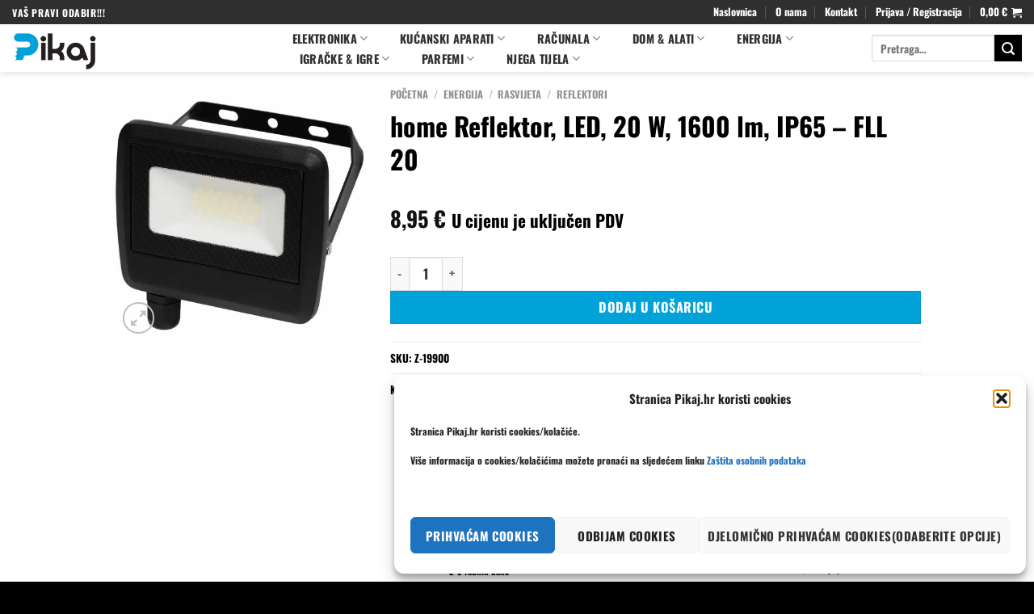

--- FILE ---
content_type: text/html; charset=UTF-8
request_url: https://pikaj.hr/product/home-reflektor-led-20-w-1600-lm-ip65-fll-20/
body_size: 68528
content:
<!DOCTYPE html>
<html lang="hr" prefix="og: https://ogp.me/ns#" class="loading-site no-js bg-fill">
<head><meta charset="UTF-8" /><script>if(navigator.userAgent.match(/MSIE|Internet Explorer/i)||navigator.userAgent.match(/Trident\/7\..*?rv:11/i)){var href=document.location.href;if(!href.match(/[?&]nowprocket/)){if(href.indexOf("?")==-1){if(href.indexOf("#")==-1){document.location.href=href+"?nowprocket=1"}else{document.location.href=href.replace("#","?nowprocket=1#")}}else{if(href.indexOf("#")==-1){document.location.href=href+"&nowprocket=1"}else{document.location.href=href.replace("#","&nowprocket=1#")}}}}</script><script>class RocketLazyLoadScripts{constructor(){this.v="1.2.4",this.triggerEvents=["keydown","mousedown","mousemove","touchmove","touchstart","touchend","wheel"],this.userEventHandler=this._triggerListener.bind(this),this.touchStartHandler=this._onTouchStart.bind(this),this.touchMoveHandler=this._onTouchMove.bind(this),this.touchEndHandler=this._onTouchEnd.bind(this),this.clickHandler=this._onClick.bind(this),this.interceptedClicks=[],window.addEventListener("pageshow",t=>{this.persisted=t.persisted}),window.addEventListener("DOMContentLoaded",()=>{this._preconnect3rdParties()}),this.delayedScripts={normal:[],async:[],defer:[]},this.trash=[],this.allJQueries=[]}_addUserInteractionListener(t){if(document.hidden){t._triggerListener();return}this.triggerEvents.forEach(e=>window.addEventListener(e,t.userEventHandler,{passive:!0})),window.addEventListener("touchstart",t.touchStartHandler,{passive:!0}),window.addEventListener("mousedown",t.touchStartHandler),document.addEventListener("visibilitychange",t.userEventHandler)}_removeUserInteractionListener(){this.triggerEvents.forEach(t=>window.removeEventListener(t,this.userEventHandler,{passive:!0})),document.removeEventListener("visibilitychange",this.userEventHandler)}_onTouchStart(t){"HTML"!==t.target.tagName&&(window.addEventListener("touchend",this.touchEndHandler),window.addEventListener("mouseup",this.touchEndHandler),window.addEventListener("touchmove",this.touchMoveHandler,{passive:!0}),window.addEventListener("mousemove",this.touchMoveHandler),t.target.addEventListener("click",this.clickHandler),this._renameDOMAttribute(t.target,"onclick","rocket-onclick"),this._pendingClickStarted())}_onTouchMove(t){window.removeEventListener("touchend",this.touchEndHandler),window.removeEventListener("mouseup",this.touchEndHandler),window.removeEventListener("touchmove",this.touchMoveHandler,{passive:!0}),window.removeEventListener("mousemove",this.touchMoveHandler),t.target.removeEventListener("click",this.clickHandler),this._renameDOMAttribute(t.target,"rocket-onclick","onclick"),this._pendingClickFinished()}_onTouchEnd(){window.removeEventListener("touchend",this.touchEndHandler),window.removeEventListener("mouseup",this.touchEndHandler),window.removeEventListener("touchmove",this.touchMoveHandler,{passive:!0}),window.removeEventListener("mousemove",this.touchMoveHandler)}_onClick(t){t.target.removeEventListener("click",this.clickHandler),this._renameDOMAttribute(t.target,"rocket-onclick","onclick"),this.interceptedClicks.push(t),t.preventDefault(),t.stopPropagation(),t.stopImmediatePropagation(),this._pendingClickFinished()}_replayClicks(){window.removeEventListener("touchstart",this.touchStartHandler,{passive:!0}),window.removeEventListener("mousedown",this.touchStartHandler),this.interceptedClicks.forEach(t=>{t.target.dispatchEvent(new MouseEvent("click",{view:t.view,bubbles:!0,cancelable:!0}))})}_waitForPendingClicks(){return new Promise(t=>{this._isClickPending?this._pendingClickFinished=t:t()})}_pendingClickStarted(){this._isClickPending=!0}_pendingClickFinished(){this._isClickPending=!1}_renameDOMAttribute(t,e,r){t.hasAttribute&&t.hasAttribute(e)&&(event.target.setAttribute(r,event.target.getAttribute(e)),event.target.removeAttribute(e))}_triggerListener(){this._removeUserInteractionListener(this),"loading"===document.readyState?document.addEventListener("DOMContentLoaded",this._loadEverythingNow.bind(this)):this._loadEverythingNow()}_preconnect3rdParties(){let t=[];document.querySelectorAll("script[type=rocketlazyloadscript][data-rocket-src]").forEach(e=>{let r=e.getAttribute("data-rocket-src");if(r&&0!==r.indexOf("data:")){0===r.indexOf("//")&&(r=location.protocol+r);try{let i=new URL(r).origin;i!==location.origin&&t.push({src:i,crossOrigin:e.crossOrigin||"module"===e.getAttribute("data-rocket-type")})}catch(n){}}}),t=[...new Map(t.map(t=>[JSON.stringify(t),t])).values()],this._batchInjectResourceHints(t,"preconnect")}async _loadEverythingNow(){this.lastBreath=Date.now(),this._delayEventListeners(),this._delayJQueryReady(this),this._handleDocumentWrite(),this._registerAllDelayedScripts(),this._preloadAllScripts(),await this._loadScriptsFromList(this.delayedScripts.normal),await this._loadScriptsFromList(this.delayedScripts.defer),await this._loadScriptsFromList(this.delayedScripts.async);try{await this._triggerDOMContentLoaded(),await this._pendingWebpackRequests(this),await this._triggerWindowLoad()}catch(t){console.error(t)}window.dispatchEvent(new Event("rocket-allScriptsLoaded")),this._waitForPendingClicks().then(()=>{this._replayClicks()}),this._emptyTrash()}_registerAllDelayedScripts(){document.querySelectorAll("script[type=rocketlazyloadscript]").forEach(t=>{t.hasAttribute("data-rocket-src")?t.hasAttribute("async")&&!1!==t.async?this.delayedScripts.async.push(t):t.hasAttribute("defer")&&!1!==t.defer||"module"===t.getAttribute("data-rocket-type")?this.delayedScripts.defer.push(t):this.delayedScripts.normal.push(t):this.delayedScripts.normal.push(t)})}async _transformScript(t){if(await this._littleBreath(),!0===t.noModule&&"noModule"in HTMLScriptElement.prototype){t.setAttribute("data-rocket-status","skipped");return}return new Promise(navigator.userAgent.indexOf("Firefox/")>0||""===navigator.vendor?e=>{let r=document.createElement("script");[...t.attributes].forEach(t=>{let e=t.nodeName;"type"!==e&&("data-rocket-type"===e&&(e="type"),"data-rocket-src"===e&&(e="src"),r.setAttribute(e,t.nodeValue))}),t.text&&(r.text=t.text),r.hasAttribute("src")?(r.addEventListener("load",e),r.addEventListener("error",e)):(r.text=t.text,e());try{t.parentNode.replaceChild(r,t)}catch(i){e()}}:e=>{function r(){t.setAttribute("data-rocket-status","failed"),e()}try{let i=t.getAttribute("data-rocket-type"),n=t.getAttribute("data-rocket-src");i?(t.type=i,t.removeAttribute("data-rocket-type")):t.removeAttribute("type"),t.addEventListener("load",function r(){t.setAttribute("data-rocket-status","executed"),e()}),t.addEventListener("error",r),n?(t.removeAttribute("data-rocket-src"),t.src=n):t.src="data:text/javascript;base64,"+window.btoa(unescape(encodeURIComponent(t.text)))}catch(s){r()}})}async _loadScriptsFromList(t){let e=t.shift();return e&&e.isConnected?(await this._transformScript(e),this._loadScriptsFromList(t)):Promise.resolve()}_preloadAllScripts(){this._batchInjectResourceHints([...this.delayedScripts.normal,...this.delayedScripts.defer,...this.delayedScripts.async],"preload")}_batchInjectResourceHints(t,e){var r=document.createDocumentFragment();t.forEach(t=>{let i=t.getAttribute&&t.getAttribute("data-rocket-src")||t.src;if(i){let n=document.createElement("link");n.href=i,n.rel=e,"preconnect"!==e&&(n.as="script"),t.getAttribute&&"module"===t.getAttribute("data-rocket-type")&&(n.crossOrigin=!0),t.crossOrigin&&(n.crossOrigin=t.crossOrigin),t.integrity&&(n.integrity=t.integrity),r.appendChild(n),this.trash.push(n)}}),document.head.appendChild(r)}_delayEventListeners(){let t={};function e(e,r){!function e(r){!t[r]&&(t[r]={originalFunctions:{add:r.addEventListener,remove:r.removeEventListener},eventsToRewrite:[]},r.addEventListener=function(){arguments[0]=i(arguments[0]),t[r].originalFunctions.add.apply(r,arguments)},r.removeEventListener=function(){arguments[0]=i(arguments[0]),t[r].originalFunctions.remove.apply(r,arguments)});function i(e){return t[r].eventsToRewrite.indexOf(e)>=0?"rocket-"+e:e}}(e),t[e].eventsToRewrite.push(r)}function r(t,e){let r=t[e];Object.defineProperty(t,e,{get:()=>r||function(){},set(i){t["rocket"+e]=r=i}})}e(document,"DOMContentLoaded"),e(window,"DOMContentLoaded"),e(window,"load"),e(window,"pageshow"),e(document,"readystatechange"),r(document,"onreadystatechange"),r(window,"onload"),r(window,"onpageshow")}_delayJQueryReady(t){let e;function r(t){return t.split(" ").map(t=>"load"===t||0===t.indexOf("load.")?"rocket-jquery-load":t).join(" ")}function i(i){if(i&&i.fn&&!t.allJQueries.includes(i)){i.fn.ready=i.fn.init.prototype.ready=function(e){return t.domReadyFired?e.bind(document)(i):document.addEventListener("rocket-DOMContentLoaded",()=>e.bind(document)(i)),i([])};let n=i.fn.on;i.fn.on=i.fn.init.prototype.on=function(){return this[0]===window&&("string"==typeof arguments[0]||arguments[0]instanceof String?arguments[0]=r(arguments[0]):"object"==typeof arguments[0]&&Object.keys(arguments[0]).forEach(t=>{let e=arguments[0][t];delete arguments[0][t],arguments[0][r(t)]=e})),n.apply(this,arguments),this},t.allJQueries.push(i)}e=i}i(window.jQuery),Object.defineProperty(window,"jQuery",{get:()=>e,set(t){i(t)}})}async _pendingWebpackRequests(t){let e=document.querySelector("script[data-webpack]");async function r(){return new Promise(t=>{e.addEventListener("load",t),e.addEventListener("error",t)})}e&&(await r(),await t._requestAnimFrame(),await t._pendingWebpackRequests(t))}async _triggerDOMContentLoaded(){this.domReadyFired=!0,await this._littleBreath(),document.dispatchEvent(new Event("rocket-DOMContentLoaded")),await this._littleBreath(),window.dispatchEvent(new Event("rocket-DOMContentLoaded")),await this._littleBreath(),document.dispatchEvent(new Event("rocket-readystatechange")),await this._littleBreath(),document.rocketonreadystatechange&&document.rocketonreadystatechange()}async _triggerWindowLoad(){await this._littleBreath(),window.dispatchEvent(new Event("rocket-load")),await this._littleBreath(),window.rocketonload&&window.rocketonload(),await this._littleBreath(),this.allJQueries.forEach(t=>t(window).trigger("rocket-jquery-load")),await this._littleBreath();let t=new Event("rocket-pageshow");t.persisted=this.persisted,window.dispatchEvent(t),await this._littleBreath(),window.rocketonpageshow&&window.rocketonpageshow({persisted:this.persisted})}_handleDocumentWrite(){let t=new Map;document.write=document.writeln=function(e){let r=document.currentScript;r||console.error("WPRocket unable to document.write this: "+e);let i=document.createRange(),n=r.parentElement,s=t.get(r);void 0===s&&(s=r.nextSibling,t.set(r,s));let a=document.createDocumentFragment();i.setStart(a,0),a.appendChild(i.createContextualFragment(e)),n.insertBefore(a,s)}}async _littleBreath(){Date.now()-this.lastBreath>45&&(await this._requestAnimFrame(),this.lastBreath=Date.now())}async _requestAnimFrame(){return document.hidden?new Promise(t=>setTimeout(t)):new Promise(t=>requestAnimationFrame(t))}_emptyTrash(){this.trash.forEach(t=>t.remove())}static run(){let t=new RocketLazyLoadScripts;t._addUserInteractionListener(t)}}RocketLazyLoadScripts.run();</script>
	
	<link rel="profile" href="https://gmpg.org/xfn/11" />
	<link rel="pingback" href="https://pikaj.hr/xmlrpc.php" />

	<script type="rocketlazyloadscript">(function(html){html.className = html.className.replace(/\bno-js\b/,'js')})(document.documentElement);</script>

<!-- Google Tag Manager for WordPress by gtm4wp.com -->
<script data-cfasync="false" data-pagespeed-no-defer>
	var gtm4wp_datalayer_name = "dataLayer";
	var dataLayer = dataLayer || [];
	const gtm4wp_use_sku_instead = false;
	const gtm4wp_currency = 'EUR';
	const gtm4wp_product_per_impression = 10;
	const gtm4wp_clear_ecommerce = false;
</script>
<!-- End Google Tag Manager for WordPress by gtm4wp.com --><meta name="viewport" content="width=device-width, initial-scale=1" />
<!-- Search Engine Optimization by Rank Math PRO - https://rankmath.com/ -->
<title>home Reflektor, LED, 20 W, 1600 lm, IP65 - FLL 20 | Pikaj.hr</title>
<meta name="description" content="LED reflektor, izvor svjetlosti 20 W LED SMD, osvjetljenje 1600 lm, 4000K prirodna bijela svjetlost Montaža na zid, napajanje 230 V ~ / 50 Hz, dimenzije 122 x"/>
<meta name="robots" content="follow, index, max-snippet:-1, max-video-preview:-1, max-image-preview:large"/>
<link rel="canonical" href="https://pikaj.hr/product/home-reflektor-led-20-w-1600-lm-ip65-fll-20/" />
<meta property="og:locale" content="hr_HR" />
<meta property="og:type" content="product" />
<meta property="og:title" content="home Reflektor, LED, 20 W, 1600 lm, IP65 - FLL 20 | Pikaj.hr" />
<meta property="og:description" content="LED reflektor, izvor svjetlosti 20 W LED SMD, osvjetljenje 1600 lm, 4000K prirodna bijela svjetlost Montaža na zid, napajanje 230 V ~ / 50 Hz, dimenzije 122 x" />
<meta property="og:url" content="https://pikaj.hr/product/home-reflektor-led-20-w-1600-lm-ip65-fll-20/" />
<meta property="og:site_name" content="Pikaj.hr" />
<meta property="og:image" content="https://pikaj.hr/wp-content/uploads/2022/12/5999084959029.jpg" />
<meta property="og:image:secure_url" content="https://pikaj.hr/wp-content/uploads/2022/12/5999084959029.jpg" />
<meta property="og:image:width" content="1400" />
<meta property="og:image:height" content="1400" />
<meta property="og:image:alt" content="home Reflektor, LED, 20 W, 1600 lm, IP65 &#8211; FLL 20" />
<meta property="og:image:type" content="image/jpeg" />
<meta property="product:price:amount" content="8.95" />
<meta property="product:price:currency" content="EUR" />
<meta property="product:availability" content="instock" />
<meta name="twitter:card" content="summary_large_image" />
<meta name="twitter:title" content="home Reflektor, LED, 20 W, 1600 lm, IP65 - FLL 20 | Pikaj.hr" />
<meta name="twitter:description" content="LED reflektor, izvor svjetlosti 20 W LED SMD, osvjetljenje 1600 lm, 4000K prirodna bijela svjetlost Montaža na zid, napajanje 230 V ~ / 50 Hz, dimenzije 122 x" />
<meta name="twitter:image" content="https://pikaj.hr/wp-content/uploads/2022/12/5999084959029.jpg" />
<meta name="twitter:label1" content="Price" />
<meta name="twitter:data1" content="8,95&nbsp;&euro;" />
<meta name="twitter:label2" content="Availability" />
<meta name="twitter:data2" content="In stock" />
<script type="application/ld+json" class="rank-math-schema-pro">{"@context":"https://schema.org","@graph":[{"@type":"Organization","@id":"https://pikaj.hr/#organization","name":"Pikaj.hr","url":"https://pikaj.hr","sameAs":["https://www.facebook.com/pikaj.hr"],"logo":{"@type":"ImageObject","@id":"https://pikaj.hr/#logo","url":"https://pikaj.hr/wp-content/uploads/2020/10/Pikaj-s-tekstom-scaled.jpg","contentUrl":"https://pikaj.hr/wp-content/uploads/2020/10/Pikaj-s-tekstom-scaled.jpg","caption":"Pikaj.hr","inLanguage":"hr","width":"2560","height":"1810"}},{"@type":"WebSite","@id":"https://pikaj.hr/#website","url":"https://pikaj.hr","name":"Pikaj.hr","publisher":{"@id":"https://pikaj.hr/#organization"},"inLanguage":"hr"},{"@type":"ImageObject","@id":"https://pikaj.hr/wp-content/uploads/2022/12/5999084959029.jpg","url":"https://pikaj.hr/wp-content/uploads/2022/12/5999084959029.jpg","width":"1400","height":"1400","inLanguage":"hr"},{"@type":"ItemPage","@id":"https://pikaj.hr/product/home-reflektor-led-20-w-1600-lm-ip65-fll-20/#webpage","url":"https://pikaj.hr/product/home-reflektor-led-20-w-1600-lm-ip65-fll-20/","name":"home Reflektor, LED, 20 W, 1600 lm, IP65 - FLL 20 | Pikaj.hr","datePublished":"2026-01-31T09:00:01+01:00","dateModified":"2026-01-31T09:00:01+01:00","isPartOf":{"@id":"https://pikaj.hr/#website"},"primaryImageOfPage":{"@id":"https://pikaj.hr/wp-content/uploads/2022/12/5999084959029.jpg"},"inLanguage":"hr"},{"@type":"Product","name":"home Reflektor, LED, 20 W, 1600 lm, IP65 - FLL 20 | Pikaj.hr","description":"LED reflektor, izvor svjetlosti 20 W LED SMD, osvjetljenje 1600 lm, 4000K prirodna bijela svjetlost Monta\u017ea na zid, napajanje 230 V ~ / 50 Hz, dimenzije 122 x 122 x 90 mm, za vanjsku i unutarnju uporabu, IP65 LED izvor svjetla u lampi se ne mo\u017ee zamijeniti, reflektor nije prikladan za akcentnu rasvjetu garancija 12 mjeseci | 8,95&nbsp;&euro;","sku":"Z-19900","category":"ENERGIJA &gt; RASVIJETA &gt; Reflektori","mainEntityOfPage":{"@id":"https://pikaj.hr/product/home-reflektor-led-20-w-1600-lm-ip65-fll-20/#webpage"},"weight":{"@type":"QuantitativeValue","unitCode":"KGM","value":"0.5"},"image":[{"@type":"ImageObject","url":"https://pikaj.hr/wp-content/uploads/2022/12/5999084959029.jpg","height":"1400","width":"1400"}],"offers":{"@type":"Offer","price":"8.95","priceCurrency":"EUR","priceValidUntil":"2027-12-31","availability":"https://schema.org/InStock","itemCondition":"NewCondition","url":"https://pikaj.hr/product/home-reflektor-led-20-w-1600-lm-ip65-fll-20/","seller":{"@type":"Organization","@id":"https://pikaj.hr/","name":"Pikaj.hr","url":"https://pikaj.hr","logo":"https://pikaj.hr/wp-content/uploads/2020/10/Pikaj-s-tekstom-scaled.jpg"},"priceSpecification":{"price":"8.95","priceCurrency":"EUR","valueAddedTaxIncluded":"true"}},"@id":"https://pikaj.hr/product/home-reflektor-led-20-w-1600-lm-ip65-fll-20/#richSnippet"}]}</script>
<!-- /Rank Math WordPress SEO plugin -->


<link rel='prefetch' href='https://pikaj.hr/wp-content/themes/flatsome/assets/js/flatsome.js?ver=e1ad26bd5672989785e1' />
<link rel='prefetch' href='https://pikaj.hr/wp-content/themes/flatsome/assets/js/chunk.slider.js?ver=3.19.12' />
<link rel='prefetch' href='https://pikaj.hr/wp-content/themes/flatsome/assets/js/chunk.popups.js?ver=3.19.12' />
<link rel='prefetch' href='https://pikaj.hr/wp-content/themes/flatsome/assets/js/chunk.tooltips.js?ver=3.19.12' />
<link rel='prefetch' href='https://pikaj.hr/wp-content/themes/flatsome/assets/js/woocommerce.js?ver=dd6035ce106022a74757' />
<link rel="alternate" type="application/rss+xml" title="Pikaj.hr &raquo; Kanal" href="https://pikaj.hr/feed/" />
<link rel="alternate" type="application/rss+xml" title="Pikaj.hr &raquo; Kanal komentara" href="https://pikaj.hr/comments/feed/" />
<link rel="alternate" type="application/rss+xml" title="Pikaj.hr &raquo; home Reflektor, LED, 20 W, 1600 lm, IP65 &#8211; FLL 20 Kanal komentara" href="https://pikaj.hr/product/home-reflektor-led-20-w-1600-lm-ip65-fll-20/feed/" />
<link rel='stylesheet' id='cartboss-css' href='https://pikaj.hr/wp-content/plugins/cartboss/public/css/cartboss-public.css?ver=4.1.3' type='text/css' media='all' />
<style id='wp-emoji-styles-inline-css' type='text/css'>

	img.wp-smiley, img.emoji {
		display: inline !important;
		border: none !important;
		box-shadow: none !important;
		height: 1em !important;
		width: 1em !important;
		margin: 0 0.07em !important;
		vertical-align: -0.1em !important;
		background: none !important;
		padding: 0 !important;
	}
</style>
<style id='wp-block-library-inline-css' type='text/css'>
:root{--wp-admin-theme-color:#007cba;--wp-admin-theme-color--rgb:0,124,186;--wp-admin-theme-color-darker-10:#006ba1;--wp-admin-theme-color-darker-10--rgb:0,107,161;--wp-admin-theme-color-darker-20:#005a87;--wp-admin-theme-color-darker-20--rgb:0,90,135;--wp-admin-border-width-focus:2px;--wp-block-synced-color:#7a00df;--wp-block-synced-color--rgb:122,0,223;--wp-bound-block-color:var(--wp-block-synced-color)}@media (min-resolution:192dpi){:root{--wp-admin-border-width-focus:1.5px}}.wp-element-button{cursor:pointer}:root{--wp--preset--font-size--normal:16px;--wp--preset--font-size--huge:42px}:root .has-very-light-gray-background-color{background-color:#eee}:root .has-very-dark-gray-background-color{background-color:#313131}:root .has-very-light-gray-color{color:#eee}:root .has-very-dark-gray-color{color:#313131}:root .has-vivid-green-cyan-to-vivid-cyan-blue-gradient-background{background:linear-gradient(135deg,#00d084,#0693e3)}:root .has-purple-crush-gradient-background{background:linear-gradient(135deg,#34e2e4,#4721fb 50%,#ab1dfe)}:root .has-hazy-dawn-gradient-background{background:linear-gradient(135deg,#faaca8,#dad0ec)}:root .has-subdued-olive-gradient-background{background:linear-gradient(135deg,#fafae1,#67a671)}:root .has-atomic-cream-gradient-background{background:linear-gradient(135deg,#fdd79a,#004a59)}:root .has-nightshade-gradient-background{background:linear-gradient(135deg,#330968,#31cdcf)}:root .has-midnight-gradient-background{background:linear-gradient(135deg,#020381,#2874fc)}.has-regular-font-size{font-size:1em}.has-larger-font-size{font-size:2.625em}.has-normal-font-size{font-size:var(--wp--preset--font-size--normal)}.has-huge-font-size{font-size:var(--wp--preset--font-size--huge)}.has-text-align-center{text-align:center}.has-text-align-left{text-align:left}.has-text-align-right{text-align:right}#end-resizable-editor-section{display:none}.aligncenter{clear:both}.items-justified-left{justify-content:flex-start}.items-justified-center{justify-content:center}.items-justified-right{justify-content:flex-end}.items-justified-space-between{justify-content:space-between}.screen-reader-text{border:0;clip:rect(1px,1px,1px,1px);clip-path:inset(50%);height:1px;margin:-1px;overflow:hidden;padding:0;position:absolute;width:1px;word-wrap:normal!important}.screen-reader-text:focus{background-color:#ddd;clip:auto!important;clip-path:none;color:#444;display:block;font-size:1em;height:auto;left:5px;line-height:normal;padding:15px 23px 14px;text-decoration:none;top:5px;width:auto;z-index:100000}html :where(.has-border-color){border-style:solid}html :where([style*=border-top-color]){border-top-style:solid}html :where([style*=border-right-color]){border-right-style:solid}html :where([style*=border-bottom-color]){border-bottom-style:solid}html :where([style*=border-left-color]){border-left-style:solid}html :where([style*=border-width]){border-style:solid}html :where([style*=border-top-width]){border-top-style:solid}html :where([style*=border-right-width]){border-right-style:solid}html :where([style*=border-bottom-width]){border-bottom-style:solid}html :where([style*=border-left-width]){border-left-style:solid}html :where(img[class*=wp-image-]){height:auto;max-width:100%}:where(figure){margin:0 0 1em}html :where(.is-position-sticky){--wp-admin--admin-bar--position-offset:var(--wp-admin--admin-bar--height,0px)}@media screen and (max-width:600px){html :where(.is-position-sticky){--wp-admin--admin-bar--position-offset:0px}}
</style>
<link rel='stylesheet' id='contact-form-7-css' href='https://pikaj.hr/wp-content/plugins/contact-form-7/includes/css/styles.css?ver=6.0.6' type='text/css' media='all' />
<link rel='stylesheet' id='SFSImainCss-css' href='https://pikaj.hr/wp-content/plugins/ultimate-social-media-icons/css/sfsi-style.css?ver=2.9.5' type='text/css' media='all' />
<link rel='stylesheet' id='uaf_client_css-css' href='https://pikaj.hr/wp-content/uploads/useanyfont/uaf.css?ver=1749552865' type='text/css' media='all' />
<link rel='stylesheet' id='woof-css' href='https://pikaj.hr/wp-content/plugins/woocommerce-products-filter/css/front.css?ver=2.2.4' type='text/css' media='all' />
<link rel='stylesheet' id='icheck-jquery-color-css' href='https://pikaj.hr/wp-content/plugins/woocommerce-products-filter/js/icheck/skins/flat/blue.css?ver=2.2.4' type='text/css' media='all' />
<link rel='stylesheet' id='woof_color_html_items-css' href='https://pikaj.hr/wp-content/plugins/woocommerce-products-filter/ext/color/css/html_types/color.css?ver=2.2.4' type='text/css' media='all' />
<link rel='stylesheet' id='photoswipe-css' href='https://pikaj.hr/wp-content/plugins/woocommerce/assets/css/photoswipe/photoswipe.min.css?ver=9.6.3' type='text/css' media='all' />
<link rel='stylesheet' id='photoswipe-default-skin-css' href='https://pikaj.hr/wp-content/plugins/woocommerce/assets/css/photoswipe/default-skin/default-skin.min.css?ver=9.6.3' type='text/css' media='all' />
<style id='woocommerce-inline-inline-css' type='text/css'>
.woocommerce form .form-row .required { visibility: visible; }
</style>
<link rel='stylesheet' id='cmplz-general-css' href='https://pikaj.hr/wp-content/plugins/complianz-gdpr/assets/css/cookieblocker.min.css?ver=1755694905' type='text/css' media='all' />
<link rel='stylesheet' id='brands-styles-css' href='https://pikaj.hr/wp-content/plugins/woocommerce/assets/css/brands.css?ver=9.6.3' type='text/css' media='all' />
<link rel='stylesheet' id='flexible-shipping-free-shipping-css' href='https://pikaj.hr/wp-content/plugins/flexible-shipping/assets/dist/css/free-shipping.css?ver=6.2.1.2' type='text/css' media='all' />
<link rel='stylesheet' id='wc_stripe_express_checkout_style-css' href='https://pikaj.hr/wp-content/plugins/woocommerce-gateway-stripe/build/express-checkout.css?ver=7219ac122414e65c093d14ed0a20ddbb' type='text/css' media='all' />
<link rel='stylesheet' id='flatsome-main-css' href='https://pikaj.hr/wp-content/themes/flatsome/assets/css/flatsome.css?ver=3.19.12' type='text/css' media='all' />
<style id='flatsome-main-inline-css' type='text/css'>
@font-face {
				font-family: "fl-icons";
				font-display: block;
				src: url(https://pikaj.hr/wp-content/themes/flatsome/assets/css/icons/fl-icons.eot?v=3.19.12);
				src:
					url(https://pikaj.hr/wp-content/themes/flatsome/assets/css/icons/fl-icons.eot#iefix?v=3.19.12) format("embedded-opentype"),
					url(https://pikaj.hr/wp-content/themes/flatsome/assets/css/icons/fl-icons.woff2?v=3.19.12) format("woff2"),
					url(https://pikaj.hr/wp-content/themes/flatsome/assets/css/icons/fl-icons.ttf?v=3.19.12) format("truetype"),
					url(https://pikaj.hr/wp-content/themes/flatsome/assets/css/icons/fl-icons.woff?v=3.19.12) format("woff"),
					url(https://pikaj.hr/wp-content/themes/flatsome/assets/css/icons/fl-icons.svg?v=3.19.12#fl-icons) format("svg");
			}
</style>
<link rel='stylesheet' id='flatsome-shop-css' href='https://pikaj.hr/wp-content/themes/flatsome/assets/css/flatsome-shop.css?ver=3.19.12' type='text/css' media='all' />
<link rel='stylesheet' id='flatsome-style-css' href='https://pikaj.hr/wp-content/themes/flatsome-child/style.css?ver=3.0' type='text/css' media='all' />
<script type="rocketlazyloadscript" data-rocket-type="text/javascript">
            window._nslDOMReady = function (callback) {
                if ( document.readyState === "complete" || document.readyState === "interactive" ) {
                    callback();
                } else {
                    document.addEventListener( "DOMContentLoaded", callback );
                }
            };
            </script><script type="text/javascript" src="https://pikaj.hr/wp-includes/js/jquery/jquery.min.js?ver=3.7.1" id="jquery-core-js"></script>
<script type="text/javascript" src="https://pikaj.hr/wp-includes/js/jquery/jquery-migrate.min.js?ver=3.4.1" id="jquery-migrate-js"></script>
<script type="text/javascript" src="https://pikaj.hr/wp-content/plugins/woocommerce/assets/js/jquery-blockui/jquery.blockUI.min.js?ver=2.7.0-wc.9.6.3" id="jquery-blockui-js" data-wp-strategy="defer"></script>
<script type="text/javascript" id="wc-add-to-cart-js-extra">
/* <![CDATA[ */
var wc_add_to_cart_params = {"ajax_url":"\/wp-admin\/admin-ajax.php","wc_ajax_url":"\/?wc-ajax=%%endpoint%%","i18n_view_cart":"Vidi ko\u0161aricu","cart_url":"https:\/\/pikaj.hr\/cart\/","is_cart":"","cart_redirect_after_add":"no"};
/* ]]> */
</script>
<script type="text/javascript" src="https://pikaj.hr/wp-content/plugins/woocommerce/assets/js/frontend/add-to-cart.min.js?ver=9.6.3" id="wc-add-to-cart-js" defer="defer" data-wp-strategy="defer"></script>
<script type="text/javascript" src="https://pikaj.hr/wp-content/plugins/woocommerce/assets/js/photoswipe/photoswipe.min.js?ver=4.1.1-wc.9.6.3" id="photoswipe-js" defer="defer" data-wp-strategy="defer"></script>
<script type="text/javascript" src="https://pikaj.hr/wp-content/plugins/woocommerce/assets/js/photoswipe/photoswipe-ui-default.min.js?ver=4.1.1-wc.9.6.3" id="photoswipe-ui-default-js" defer="defer" data-wp-strategy="defer"></script>
<script type="text/javascript" id="wc-single-product-js-extra">
/* <![CDATA[ */
var wc_single_product_params = {"i18n_required_rating_text":"Molimo odaberite svoju ocjenu","i18n_product_gallery_trigger_text":"Prikaz galerije slika preko cijelog zaslona","review_rating_required":"yes","flexslider":{"rtl":false,"animation":"slide","smoothHeight":true,"directionNav":false,"controlNav":"thumbnails","slideshow":false,"animationSpeed":500,"animationLoop":false,"allowOneSlide":false},"zoom_enabled":"","zoom_options":[],"photoswipe_enabled":"1","photoswipe_options":{"shareEl":false,"closeOnScroll":false,"history":false,"hideAnimationDuration":0,"showAnimationDuration":0},"flexslider_enabled":""};
/* ]]> */
</script>
<script type="text/javascript" src="https://pikaj.hr/wp-content/plugins/woocommerce/assets/js/frontend/single-product.min.js?ver=9.6.3" id="wc-single-product-js" defer="defer" data-wp-strategy="defer"></script>
<script type="text/javascript" src="https://pikaj.hr/wp-content/plugins/woocommerce/assets/js/js-cookie/js.cookie.min.js?ver=2.1.4-wc.9.6.3" id="js-cookie-js" data-wp-strategy="defer"></script>
<link rel="https://api.w.org/" href="https://pikaj.hr/wp-json/" /><link rel="alternate" title="JSON" type="application/json" href="https://pikaj.hr/wp-json/wp/v2/product/17634" /><link rel="EditURI" type="application/rsd+xml" title="RSD" href="https://pikaj.hr/xmlrpc.php?rsd" />
<meta name="generator" content="WordPress 6.6.4" />
<link rel='shortlink' href='https://pikaj.hr/?p=17634' />
<link rel="alternate" title="oEmbed (JSON)" type="application/json+oembed" href="https://pikaj.hr/wp-json/oembed/1.0/embed?url=https%3A%2F%2Fpikaj.hr%2Fproduct%2Fhome-reflektor-led-20-w-1600-lm-ip65-fll-20%2F" />
<link rel="alternate" title="oEmbed (XML)" type="text/xml+oembed" href="https://pikaj.hr/wp-json/oembed/1.0/embed?url=https%3A%2F%2Fpikaj.hr%2Fproduct%2Fhome-reflektor-led-20-w-1600-lm-ip65-fll-20%2F&#038;format=xml" />
			<style>.cmplz-hidden {
					display: none !important;
				}</style>
<!-- Google Tag Manager for WordPress by gtm4wp.com -->
<!-- GTM Container placement set to footer -->
<script data-cfasync="false" data-pagespeed-no-defer>
	var dataLayer_content = {"pagePostType":"product","pagePostType2":"single-product","productRatingCounts":[],"productAverageRating":0,"productReviewCount":0,"productType":"simple","productIsVariable":0};
	dataLayer.push( dataLayer_content );
</script>
<script type="rocketlazyloadscript" data-cfasync="false" data-pagespeed-no-defer>
(function(w,d,s,l,i){w[l]=w[l]||[];w[l].push({'gtm.start':
new Date().getTime(),event:'gtm.js'});var f=d.getElementsByTagName(s)[0],
j=d.createElement(s),dl=l!='dataLayer'?'&l='+l:'';j.async=true;j.src=
'//www.googletagmanager.com/gtm.js?id='+i+dl;f.parentNode.insertBefore(j,f);
})(window,document,'script','dataLayer','GTM-W4RLJD3');
</script>
<!-- End Google Tag Manager for WordPress by gtm4wp.com --><style>.woocommerce-product-gallery{ opacity: 1 !important; }</style>	<noscript><style>.woocommerce-product-gallery{ opacity: 1 !important; }</style></noscript>
				<script data-service="facebook" data-category="marketing"  type="text/plain">
				!function(f,b,e,v,n,t,s){if(f.fbq)return;n=f.fbq=function(){n.callMethod?
					n.callMethod.apply(n,arguments):n.queue.push(arguments)};if(!f._fbq)f._fbq=n;
					n.push=n;n.loaded=!0;n.version='2.0';n.queue=[];t=b.createElement(e);t.async=!0;
					t.src=v;s=b.getElementsByTagName(e)[0];s.parentNode.insertBefore(t,s)}(window,
					document,'script','https://connect.facebook.net/en_US/fbevents.js');
			</script>
			<!-- WooCommerce Facebook Integration Begin -->
			<script data-service="facebook" data-category="marketing"  type="text/plain">

				fbq('init', '4095245477168958', {}, {
    "agent": "woocommerce_0-9.6.3-3.5.5"
});

				document.addEventListener( 'DOMContentLoaded', function() {
					// Insert placeholder for events injected when a product is added to the cart through AJAX.
					document.body.insertAdjacentHTML( 'beforeend', '<div class=\"wc-facebook-pixel-event-placeholder\"></div>' );
				}, false );

			</script>
			<!-- WooCommerce Facebook Integration End -->
			<style id='wp-fonts-local' type='text/css'>
@font-face{font-family:Inter;font-style:normal;font-weight:300 900;font-display:fallback;src:url('https://pikaj.hr/wp-content/plugins/woocommerce/assets/fonts/Inter-VariableFont_slnt,wght.woff2') format('woff2');font-stretch:normal;}
@font-face{font-family:Cardo;font-style:normal;font-weight:400;font-display:fallback;src:url('https://pikaj.hr/wp-content/plugins/woocommerce/assets/fonts/cardo_normal_400.woff2') format('woff2');}
</style>
<link rel="icon" href="https://pikaj.hr/wp-content/uploads/2020/10/cropped-Png-logo-Favicon-32x32.png" sizes="32x32" />
<link rel="icon" href="https://pikaj.hr/wp-content/uploads/2020/10/cropped-Png-logo-Favicon-192x192.png" sizes="192x192" />
<link rel="apple-touch-icon" href="https://pikaj.hr/wp-content/uploads/2020/10/cropped-Png-logo-Favicon-180x180.png" />
<meta name="msapplication-TileImage" content="https://pikaj.hr/wp-content/uploads/2020/10/cropped-Png-logo-Favicon-270x270.png" />
<style id="custom-css" type="text/css">:root {--primary-color: #000000;--fs-color-primary: #000000;--fs-color-secondary: #000000;--fs-color-success: #7a9c59;--fs-color-alert: #b20000;--fs-experimental-link-color: #000000;--fs-experimental-link-color-hover: #01a2d6;}.tooltipster-base {--tooltip-color: #fff;--tooltip-bg-color: #000;}.off-canvas-right .mfp-content, .off-canvas-left .mfp-content {--drawer-width: 300px;}.off-canvas .mfp-content.off-canvas-cart {--drawer-width: 360px;}.container-width, .full-width .ubermenu-nav, .container, .row{max-width: 1030px}.row.row-collapse{max-width: 1000px}.row.row-small{max-width: 1022.5px}.row.row-large{max-width: 1060px}.sticky-add-to-cart--active, #wrapper,#main,#main.dark{background-color: #ffffff}.header-main{height: 59px}#logo img{max-height: 59px}#logo{width:306px;}#logo img{padding:3px 0;}.header-bottom{min-height: 10px}.header-top{min-height: 30px}.transparent .header-main{height: 30px}.transparent #logo img{max-height: 30px}.has-transparent + .page-title:first-of-type,.has-transparent + #main > .page-title,.has-transparent + #main > div > .page-title,.has-transparent + #main .page-header-wrapper:first-of-type .page-title{padding-top: 60px;}.transparent .header-wrapper{background-color: #000000!important;}.transparent .top-divider{display: none;}.header.show-on-scroll,.stuck .header-main{height:70px!important}.stuck #logo img{max-height: 70px!important}.search-form{ width: 100%;}.header-bg-color {background-color: rgba(255,255,255,0.9)}.header-bottom {background-color: #ffffff}.header-main .nav > li > a{line-height: 23px }.stuck .header-main .nav > li > a{line-height: 50px }.header-bottom-nav > li > a{line-height: 16px }@media (max-width: 549px) {.header-main{height: 49px}#logo img{max-height: 49px}}.main-menu-overlay{background-color: #ffffff}.nav-dropdown-has-arrow.nav-dropdown-has-border li.has-dropdown:before{border-bottom-color: #000000;}.nav .nav-dropdown{border-color: #000000 }.nav-dropdown{font-size:100%}.nav-dropdown-has-arrow li.has-dropdown:after{border-bottom-color: #ffffff;}.nav .nav-dropdown{background-color: #ffffff}.header-top{background-color:#2f2f2f!important;}body{color: #000000}h1,h2,h3,h4,h5,h6,.heading-font{color: #000000;}body{font-size: 100%;}body{font-family: Oswald, sans-serif;}body {font-weight: 700;font-style: normal;}.nav > li > a {font-family: Oswald, sans-serif;}.mobile-sidebar-levels-2 .nav > li > ul > li > a {font-family: Oswald, sans-serif;}.nav > li > a,.mobile-sidebar-levels-2 .nav > li > ul > li > a {font-weight: 700;font-style: normal;}h1,h2,h3,h4,h5,h6,.heading-font, .off-canvas-center .nav-sidebar.nav-vertical > li > a{font-family: Oswald, sans-serif;}h1,h2,h3,h4,h5,h6,.heading-font,.banner h1,.banner h2 {font-weight: 700;font-style: normal;}.alt-font{font-family: Oswald, sans-serif;}.alt-font {font-weight: 700!important;font-style: normal!important;}.header:not(.transparent) .top-bar-nav > li > a {color: #ffffff;}.header:not(.transparent) .top-bar-nav.nav > li > a:hover,.header:not(.transparent) .top-bar-nav.nav > li.active > a,.header:not(.transparent) .top-bar-nav.nav > li.current > a,.header:not(.transparent) .top-bar-nav.nav > li > a.active,.header:not(.transparent) .top-bar-nav.nav > li > a.current{color: #01a2d9;}.top-bar-nav.nav-line-bottom > li > a:before,.top-bar-nav.nav-line-grow > li > a:before,.top-bar-nav.nav-line > li > a:before,.top-bar-nav.nav-box > li > a:hover,.top-bar-nav.nav-box > li.active > a,.top-bar-nav.nav-pills > li > a:hover,.top-bar-nav.nav-pills > li.active > a{color:#FFF!important;background-color: #01a2d9;}.header:not(.transparent) .header-nav-main.nav > li > a {color: rgba(47,47,47,0.99);}.header:not(.transparent) .header-nav-main.nav > li > a:hover,.header:not(.transparent) .header-nav-main.nav > li.active > a,.header:not(.transparent) .header-nav-main.nav > li.current > a,.header:not(.transparent) .header-nav-main.nav > li > a.active,.header:not(.transparent) .header-nav-main.nav > li > a.current{color: #01a2d9;}.header-nav-main.nav-line-bottom > li > a:before,.header-nav-main.nav-line-grow > li > a:before,.header-nav-main.nav-line > li > a:before,.header-nav-main.nav-box > li > a:hover,.header-nav-main.nav-box > li.active > a,.header-nav-main.nav-pills > li > a:hover,.header-nav-main.nav-pills > li.active > a{color:#FFF!important;background-color: #01a2d9;}.header:not(.transparent) .header-bottom-nav.nav > li > a{color: #000000;}.widget:where(:not(.widget_shopping_cart)) a{color: #000000;}.widget:where(:not(.widget_shopping_cart)) a:hover{color: #000000;}.widget .tagcloud a:hover{border-color: #000000; background-color: #000000;}.is-divider{background-color: #ffffff;}.current .breadcrumb-step, [data-icon-label]:after, .button#place_order,.button.checkout,.checkout-button,.single_add_to_cart_button.button, .sticky-add-to-cart-select-options-button{background-color: #01a2d9!important }.badge-inner.on-sale{background-color: #dd3333}.star-rating span:before,.star-rating:before, .woocommerce-page .star-rating:before, .stars a:hover:after, .stars a.active:after{color: #dc0069}.price del, .product_list_widget del, del .woocommerce-Price-amount { color: #000000; }ins .woocommerce-Price-amount { color: #dd3333; }.pswp__bg,.mfp-bg.mfp-ready{background-color: #ffffff}.shop-page-title.featured-title .title-bg{ background-image: url(https://pikaj.hr/wp-content/uploads/2022/12/5999084959029.jpg)!important;}@media screen and (min-width: 550px){.products .box-vertical .box-image{min-width: 300px!important;width: 300px!important;}}.header-main .social-icons,.header-main .cart-icon strong,.header-main .menu-title,.header-main .header-button > .button.is-outline,.header-main .nav > li > a > i:not(.icon-angle-down){color: #2f2f2f!important;}.header-main .header-button > .button.is-outline,.header-main .cart-icon strong:after,.header-main .cart-icon strong{border-color: #2f2f2f!important;}.header-main .header-button > .button:not(.is-outline){background-color: #2f2f2f!important;}.header-main .current-dropdown .cart-icon strong,.header-main .header-button > .button:hover,.header-main .header-button > .button:hover i,.header-main .header-button > .button:hover span{color:#FFF!important;}.header-main .menu-title:hover,.header-main .social-icons a:hover,.header-main .header-button > .button.is-outline:hover,.header-main .nav > li > a:hover > i:not(.icon-angle-down){color: #01a2d9!important;}.header-main .current-dropdown .cart-icon strong,.header-main .header-button > .button:hover{background-color: #01a2d9!important;}.header-main .current-dropdown .cart-icon strong:after,.header-main .current-dropdown .cart-icon strong,.header-main .header-button > .button:hover{border-color: #01a2d9!important;}.footer-1{background-color: #ffffff}.footer-2{background-color: #212121}.absolute-footer, html{background-color: #000000}button[name='update_cart'] { display: none; }.nav-vertical-fly-out > li + li {border-top-width: 1px; border-top-style: solid;}.label-new.menu-item > a:after{content:"New";}.label-hot.menu-item > a:after{content:"Hot";}.label-sale.menu-item > a:after{content:"Sale";}.label-popular.menu-item > a:after{content:"Popular";}</style>		<style type="text/css" id="wp-custom-css">
			.user-id {display:none;}

div#payment.woocommerce-checkout-payment ul.wc_payment_methods.payment_methods.methods li.wc_payment_method.payment_method_corvuspay label img{
max-width: 30%!important;
float:right;
}		</style>
			<style type="text/css">
		</style>
	        <script type="text/javascript">
            var woof_is_permalink =1;

            var woof_shop_page = "";
        
            var woof_really_curr_tax = {};
            var woof_current_page_link = location.protocol + '//' + location.host + location.pathname;
            //***lets remove pagination from woof_current_page_link
            woof_current_page_link = woof_current_page_link.replace(/\page\/[0-9]+/, "");
                            woof_current_page_link = "https://pikaj.hr/shop/";
                            var woof_link = 'https://pikaj.hr/wp-content/plugins/woocommerce-products-filter/';

                </script>

                <script>

            var woof_ajaxurl = "https://pikaj.hr/wp-admin/admin-ajax.php";

            var woof_lang = {
                'orderby': "orderby",
                'date': "date",
                'perpage': "per page",
                'pricerange': "price range",
                'menu_order': "menu order",
                'popularity': "popularity",
                'rating': "rating",
                'price': "price low to high",
                'price-desc': "price high to low"
            };

            if (typeof woof_lang_custom == 'undefined') {
                var woof_lang_custom = {};/*!!important*/
            }

            //***

            var woof_is_mobile = 0;
        


            var woof_show_price_search_button = 0;
            var woof_show_price_search_type = 0;
        
            var woof_show_price_search_type = 3;

            var swoof_search_slug = "swoof";

        
            var icheck_skin = {};
                                    icheck_skin.skin = "flat";
                icheck_skin.color = "blue";
                if (window.navigator.msPointerEnabled && navigator.msMaxTouchPoints > 0) {
                    //icheck_skin = 'none';
                }
        
            var is_woof_use_chosen =0;

        

            var woof_current_values = '[]';
            //+++
            var woof_lang_loading = "Loading ...";

        
            var woof_lang_show_products_filter = "show products filter";
            var woof_lang_hide_products_filter = "hide products filter";
            var woof_lang_pricerange = "price range";

            //+++

            var woof_use_beauty_scroll =0;
            //+++
            var woof_autosubmit =1;
            var woof_ajaxurl = "https://pikaj.hr/wp-admin/admin-ajax.php";
            /*var woof_submit_link = "";*/
            var woof_is_ajax = 0;
            var woof_ajax_redraw = 0;
            var woof_ajax_page_num =1;
            var woof_ajax_first_done = false;
            var woof_checkboxes_slide_flag = true;


            //toggles
            var woof_toggle_type = "text";

            var woof_toggle_closed_text = "-";
            var woof_toggle_opened_text = "+";

            var woof_toggle_closed_image = "https://pikaj.hr/wp-content/plugins/woocommerce-products-filter/img/plus3.png";
            var woof_toggle_opened_image = "https://pikaj.hr/wp-content/plugins/woocommerce-products-filter/img/minus3.png";


            //indexes which can be displayed in red buttons panel
                    var woof_accept_array = ["min_price", "orderby", "perpage", "min_rating","product_brand","product_visibility","product_cat","product_tag","pa_brand","fb_product_set"];

        


            //***
            //for extensions

            var woof_ext_init_functions = null;
                        woof_ext_init_functions = '{"color":"woof_init_colors"}';

        

        
            var woof_overlay_skin = "default";

            jQuery(function () {
                try
                {
                    woof_current_values = jQuery.parseJSON(woof_current_values);
                } catch (e)
                {
                    woof_current_values = null;
                }
                if (woof_current_values == null || woof_current_values.length == 0) {
                    woof_current_values = {};
                }

            });

            function woof_js_after_ajax_done() {
                jQuery(document).trigger('woof_ajax_done');
                    }
        </script>
        <style id="kirki-inline-styles">/* cyrillic-ext */
@font-face {
  font-family: 'Oswald';
  font-style: normal;
  font-weight: 700;
  font-display: swap;
  src: url(https://pikaj.hr/wp-content/fonts/oswald/TK3_WkUHHAIjg75cFRf3bXL8LICs1xZosUtiZTaR.woff2) format('woff2');
  unicode-range: U+0460-052F, U+1C80-1C8A, U+20B4, U+2DE0-2DFF, U+A640-A69F, U+FE2E-FE2F;
}
/* cyrillic */
@font-face {
  font-family: 'Oswald';
  font-style: normal;
  font-weight: 700;
  font-display: swap;
  src: url(https://pikaj.hr/wp-content/fonts/oswald/TK3_WkUHHAIjg75cFRf3bXL8LICs1xZosUJiZTaR.woff2) format('woff2');
  unicode-range: U+0301, U+0400-045F, U+0490-0491, U+04B0-04B1, U+2116;
}
/* vietnamese */
@font-face {
  font-family: 'Oswald';
  font-style: normal;
  font-weight: 700;
  font-display: swap;
  src: url(https://pikaj.hr/wp-content/fonts/oswald/TK3_WkUHHAIjg75cFRf3bXL8LICs1xZosUliZTaR.woff2) format('woff2');
  unicode-range: U+0102-0103, U+0110-0111, U+0128-0129, U+0168-0169, U+01A0-01A1, U+01AF-01B0, U+0300-0301, U+0303-0304, U+0308-0309, U+0323, U+0329, U+1EA0-1EF9, U+20AB;
}
/* latin-ext */
@font-face {
  font-family: 'Oswald';
  font-style: normal;
  font-weight: 700;
  font-display: swap;
  src: url(https://pikaj.hr/wp-content/fonts/oswald/TK3_WkUHHAIjg75cFRf3bXL8LICs1xZosUhiZTaR.woff2) format('woff2');
  unicode-range: U+0100-02BA, U+02BD-02C5, U+02C7-02CC, U+02CE-02D7, U+02DD-02FF, U+0304, U+0308, U+0329, U+1D00-1DBF, U+1E00-1E9F, U+1EF2-1EFF, U+2020, U+20A0-20AB, U+20AD-20C0, U+2113, U+2C60-2C7F, U+A720-A7FF;
}
/* latin */
@font-face {
  font-family: 'Oswald';
  font-style: normal;
  font-weight: 700;
  font-display: swap;
  src: url(https://pikaj.hr/wp-content/fonts/oswald/TK3_WkUHHAIjg75cFRf3bXL8LICs1xZosUZiZQ.woff2) format('woff2');
  unicode-range: U+0000-00FF, U+0131, U+0152-0153, U+02BB-02BC, U+02C6, U+02DA, U+02DC, U+0304, U+0308, U+0329, U+2000-206F, U+20AC, U+2122, U+2191, U+2193, U+2212, U+2215, U+FEFF, U+FFFD;
}</style><noscript><style id="rocket-lazyload-nojs-css">.rll-youtube-player, [data-lazy-src]{display:none !important;}</style></noscript></head>

<body data-rsssl=1 data-cmplz=1 class="product-template-default single single-product postid-17634 theme-flatsome sfsi_actvite_theme_default woocommerce woocommerce-page woocommerce-no-js full-width header-shadow bg-fill lightbox nav-dropdown-has-arrow nav-dropdown-has-shadow nav-dropdown-has-border mobile-submenu-slide mobile-submenu-slide-levels-2 mobile-submenu-toggle">


<a class="skip-link screen-reader-text" href="#main">Skip to content</a>

<div id="wrapper">

	
	<header id="header" class="header header-full-width has-sticky sticky-jump">
		<div class="header-wrapper">
			<div id="top-bar" class="header-top nav-dark">
    <div class="flex-row container">
      <div class="flex-col hide-for-medium flex-left">
          <ul class="nav nav-left medium-nav-center nav-small  nav-divided">
              <li class="html custom html_topbar_left"><strong class="uppercase">Vaš pravi odabir!!!</strong></li>          </ul>
      </div>

      <div class="flex-col hide-for-medium flex-center">
          <ul class="nav nav-center nav-small  nav-divided">
                        </ul>
      </div>

      <div class="flex-col hide-for-medium flex-right">
         <ul class="nav top-bar-nav nav-right nav-small  nav-divided">
              <li id="menu-item-300" class="menu-item menu-item-type-post_type menu-item-object-page menu-item-home menu-item-300 menu-item-design-default"><a href="https://pikaj.hr/" class="nav-top-link">Naslovnica</a></li>
<li id="menu-item-306" class="menu-item menu-item-type-post_type menu-item-object-page menu-item-306 menu-item-design-default"><a href="https://pikaj.hr/o-nama/" class="nav-top-link">O nama</a></li>
<li id="menu-item-305" class="menu-item menu-item-type-post_type menu-item-object-page menu-item-305 menu-item-design-default"><a href="https://pikaj.hr/kontakt/" class="nav-top-link">Kontakt</a></li>

<li class="account-item has-icon" >

	<a href="https://pikaj.hr/my-account/" class="nav-top-link nav-top-not-logged-in is-small is-small" title="Prijava" data-open="#login-form-popup" >
					<span>
			Prijava / Registracija			</span>
				</a>




</li>
<li class="cart-item has-icon">

<a href="https://pikaj.hr/cart/" class="header-cart-link is-small off-canvas-toggle nav-top-link" title="Košarica" data-open="#cart-popup" data-class="off-canvas-cart" data-pos="right" >

<span class="header-cart-title">
          <span class="cart-price"><span class="woocommerce-Price-amount amount"><bdi>0,00&nbsp;<span class="woocommerce-Price-currencySymbol">&euro;</span></bdi></span></span>
  </span>

    <i class="icon-shopping-cart"
    data-icon-label="0">
  </i>
  </a>



  <!-- Cart Sidebar Popup -->
  <div id="cart-popup" class="mfp-hide">
  <div class="cart-popup-inner inner-padding cart-popup-inner--sticky">
      <div class="cart-popup-title text-center">
          <span class="heading-font uppercase">Košarica</span>
          <div class="is-divider"></div>
      </div>
	  <div class="widget_shopping_cart">
		  <div class="widget_shopping_cart_content">
			  

	<div class="ux-mini-cart-empty flex flex-row-col text-center pt pb">
				<div class="ux-mini-cart-empty-icon">
			<svg xmlns="http://www.w3.org/2000/svg" viewBox="0 0 17 19" style="opacity:.1;height:80px;">
				<path d="M8.5 0C6.7 0 5.3 1.2 5.3 2.7v2H2.1c-.3 0-.6.3-.7.7L0 18.2c0 .4.2.8.6.8h15.7c.4 0 .7-.3.7-.7v-.1L15.6 5.4c0-.3-.3-.6-.7-.6h-3.2v-2c0-1.6-1.4-2.8-3.2-2.8zM6.7 2.7c0-.8.8-1.4 1.8-1.4s1.8.6 1.8 1.4v2H6.7v-2zm7.5 3.4 1.3 11.5h-14L2.8 6.1h2.5v1.4c0 .4.3.7.7.7.4 0 .7-.3.7-.7V6.1h3.5v1.4c0 .4.3.7.7.7s.7-.3.7-.7V6.1h2.6z" fill-rule="evenodd" clip-rule="evenodd" fill="currentColor"></path>
			</svg>
		</div>
				<p class="woocommerce-mini-cart__empty-message empty">Nema proizvoda u košarici.</p>
					<p class="return-to-shop">
				<a class="button primary wc-backward" href="https://pikaj.hr/shop/">
					Povratak u trgovinu				</a>
			</p>
				</div>


		  </div>
	  </div>
              </div>
  </div>

</li>
          </ul>
      </div>

            <div class="flex-col show-for-medium flex-grow">
          <ul class="nav nav-center nav-small mobile-nav  nav-divided">
              <li class="html custom html_topbar_left"><strong class="uppercase">Vaš pravi odabir!!!</strong></li>          </ul>
      </div>
      
    </div>
</div>
<div id="masthead" class="header-main nav-dark">
      <div class="header-inner flex-row container logo-left medium-logo-center" role="navigation">

          <!-- Logo -->
          <div id="logo" class="flex-col logo">
            
<!-- Header logo -->
<a href="https://pikaj.hr/" title="Pikaj.hr - Vaš pravi odabir !" rel="home">
		<img width="1020" height="510" src="data:image/svg+xml,%3Csvg%20xmlns='http://www.w3.org/2000/svg'%20viewBox='0%200%201020%20510'%3E%3C/svg%3E" class="header_logo header-logo" alt="Pikaj.hr" data-lazy-src="https://pikaj.hr/wp-content/uploads/2020/10/pikaj-logo-natpis-2000x1000-1-1400x700.jpg"/><noscript><img width="1020" height="510" src="https://pikaj.hr/wp-content/uploads/2020/10/pikaj-logo-natpis-2000x1000-1-1400x700.jpg" class="header_logo header-logo" alt="Pikaj.hr"/></noscript><img  width="1020" height="510" src="data:image/svg+xml,%3Csvg%20xmlns='http://www.w3.org/2000/svg'%20viewBox='0%200%201020%20510'%3E%3C/svg%3E" class="header-logo-dark" alt="Pikaj.hr" data-lazy-src="https://pikaj.hr/wp-content/uploads/2020/10/pikaj-logo-natpis-2000x1000-1-1400x700.jpg"/><noscript><img  width="1020" height="510" src="https://pikaj.hr/wp-content/uploads/2020/10/pikaj-logo-natpis-2000x1000-1-1400x700.jpg" class="header-logo-dark" alt="Pikaj.hr"/></noscript></a>
          </div>

          <!-- Mobile Left Elements -->
          <div class="flex-col show-for-medium flex-left">
            <ul class="mobile-nav nav nav-left ">
              <li class="nav-icon has-icon">
  		<a href="#" data-open="#main-menu" data-pos="left" data-bg="main-menu-overlay" data-color="" class="is-small" aria-label="Menu" aria-controls="main-menu" aria-expanded="false">

		  <i class="icon-menu" ></i>
		  <span class="menu-title uppercase hide-for-small">Menu</span>		</a>
	</li>
<li class="header-search header-search-dropdown has-icon has-dropdown menu-item-has-children">
		<a href="#" aria-label="Pretraga" class="is-small"><i class="icon-search" ></i></a>
		<ul class="nav-dropdown nav-dropdown-bold">
	 	<li class="header-search-form search-form html relative has-icon">
	<div class="header-search-form-wrapper">
		<div class="searchform-wrapper ux-search-box relative is-normal"><form role="search" method="get" class="searchform" action="https://pikaj.hr/">
	<div class="flex-row relative">
						<div class="flex-col flex-grow">
			<label class="screen-reader-text" for="woocommerce-product-search-field-0">Pretraži:</label>
			<input type="search" id="woocommerce-product-search-field-0" class="search-field mb-0" placeholder="Pretraga&hellip;" value="" name="s" />
			<input type="hidden" name="post_type" value="product" />
					</div>
		<div class="flex-col">
			<button type="submit" value="Pretraži" class="ux-search-submit submit-button secondary button  icon mb-0" aria-label="Submit">
				<i class="icon-search" ></i>			</button>
		</div>
	</div>
	<div class="live-search-results text-left z-top"></div>
</form>
</div>	</div>
</li>
	</ul>
</li>
            </ul>
          </div>

          <!-- Left Elements -->
          <div class="flex-col hide-for-medium flex-left
            flex-grow">
            <ul class="header-nav header-nav-main nav nav-left  nav-pills nav-size-medium nav-spacing-medium nav-uppercase" >
              <li id="menu-item-320" class="menu-item menu-item-type-post_type menu-item-object-page menu-item-has-children menu-item-320 menu-item-design-container-width has-dropdown"><a href="https://pikaj.hr/elektronika/" class="nav-top-link" aria-expanded="false" aria-haspopup="menu">Elektronika<i class="icon-angle-down" ></i></a>
<ul class="sub-menu nav-dropdown nav-dropdown-bold">
	<li id="menu-item-554" class="menu-item menu-item-type-post_type menu-item-object-page menu-item-has-children menu-item-554 nav-dropdown-col"><a href="https://pikaj.hr/tv-uredaji/">Tv uređaji &#038; dodatne stvari</a>
	<ul class="sub-menu nav-column nav-dropdown-bold">
		<li id="menu-item-1041" class="menu-item menu-item-type-custom menu-item-object-custom menu-item-1041"><a href="https://pikaj.hr/product-category/elektronika/tv-uredaji-dodatne-stvari/tv-uredaji/">TV uređaji</a></li>
		<li id="menu-item-1042" class="menu-item menu-item-type-custom menu-item-object-custom menu-item-1042"><a href="https://pikaj.hr/product-category/elektronika/tv-uredaji-dodatne-stvari/prijemnici-iptv-android/">Prijemnici IPTV &#8211; ANDROID</a></li>
		<li id="menu-item-4937" class="menu-item menu-item-type-custom menu-item-object-custom menu-item-4937"><a href="https://pikaj.hr/product-category/elektronika/tv-uredaji-dodatne-stvari/dodaci-tv-uredaji/">Dodaci za tv uređaje</a></li>
	</ul>
</li>
	<li id="menu-item-11230" class="menu-item menu-item-type-post_type menu-item-object-page menu-item-has-children menu-item-11230 nav-dropdown-col"><a href="https://pikaj.hr/mobiteli/">MOBITELI</a>
	<ul class="sub-menu nav-column nav-dropdown-bold">
		<li id="menu-item-11231" class="menu-item menu-item-type-custom menu-item-object-custom menu-item-11231"><a href="https://pikaj.hr/product-category/mobiteli/apple/">Apple</a></li>
	</ul>
</li>
	<li id="menu-item-17664" class="menu-item menu-item-type-post_type menu-item-object-page menu-item-has-children menu-item-17664 nav-dropdown-col"><a href="https://pikaj.hr/tableti/">TABLETI</a>
	<ul class="sub-menu nav-column nav-dropdown-bold">
		<li id="menu-item-17665" class="menu-item menu-item-type-custom menu-item-object-custom menu-item-17665"><a href="https://pikaj.hr/product-category/elektronika/tableti/apple-tableti/">Apple tableti</a></li>
	</ul>
</li>
	<li id="menu-item-566" class="menu-item menu-item-type-post_type menu-item-object-page menu-item-has-children menu-item-566 nav-dropdown-col"><a href="https://pikaj.hr/slusalice/">Zvučnici &#038; slušalice</a>
	<ul class="sub-menu nav-column nav-dropdown-bold">
		<li id="menu-item-1043" class="menu-item menu-item-type-custom menu-item-object-custom menu-item-1043"><a href="https://pikaj.hr/product-category/elektronika/zvucnici-slusalice/zvucnici/">Zvučnici</a></li>
		<li id="menu-item-1044" class="menu-item menu-item-type-custom menu-item-object-custom menu-item-1044"><a href="https://pikaj.hr/product-category/elektronika/zvucnici-slusalice/buetooth-zvucnici/">Bluetooth zvučnici</a></li>
		<li id="menu-item-1045" class="menu-item menu-item-type-custom menu-item-object-custom menu-item-1045"><a href="https://pikaj.hr/product-category/elektronika/zvucnici-slusalice/slusalice-bluetooth/">Bluetooth slušalice</a></li>
		<li id="menu-item-1046" class="menu-item menu-item-type-custom menu-item-object-custom menu-item-1046"><a href="https://pikaj.hr/product-category/elektronika/zvucnici-slusalice/zicne-slusalice/">Žične slušalice</a></li>
		<li id="menu-item-15423" class="menu-item menu-item-type-custom menu-item-object-custom menu-item-15423"><a href="https://pikaj.hr/product-category/racunala/slusalice-mikrofon-za-pc/">Slušalice sa mikrofonom</a></li>
	</ul>
</li>
	<li id="menu-item-798" class="menu-item menu-item-type-post_type menu-item-object-page menu-item-has-children menu-item-798 nav-dropdown-col"><a href="https://pikaj.hr/grijalice/">GRIJALICE</a>
	<ul class="sub-menu nav-column nav-dropdown-bold">
		<li id="menu-item-1047" class="menu-item menu-item-type-custom menu-item-object-custom menu-item-1047"><a href="https://pikaj.hr/product-category/elektronika/grijalice/">Grijalice</a></li>
		<li id="menu-item-16715" class="menu-item menu-item-type-custom menu-item-object-custom menu-item-16715"><a href="https://pikaj.hr/product-category/elektronika/grijalice/grijalice-keramicke/">Grijalice keramičke</a></li>
		<li id="menu-item-1048" class="menu-item menu-item-type-custom menu-item-object-custom menu-item-1048"><a href="https://pikaj.hr/product-category/elektronika/grijalice/grijalice-halogene/">Grijalice halogene</a></li>
		<li id="menu-item-1049" class="menu-item menu-item-type-custom menu-item-object-custom menu-item-1049"><a href="https://pikaj.hr/product-category/elektronika/grijalice/grijalice-za-vodu/">Grijalice/bojleri za vodu</a></li>
		<li id="menu-item-1050" class="menu-item menu-item-type-custom menu-item-object-custom menu-item-1050"><a href="https://pikaj.hr/product-category/elektronika/grijalice/radijatori/">Radijatori</a></li>
		<li id="menu-item-1051" class="menu-item menu-item-type-custom menu-item-object-custom menu-item-1051"><a href="https://pikaj.hr/product-category/elektronika/grijalice/kovektori/">Konvektori</a></li>
		<li id="menu-item-1052" class="menu-item menu-item-type-custom menu-item-object-custom menu-item-1052"><a href="https://pikaj.hr/product-category/elektronika/grijalice/elektricni-kamini/">Električni kamini</a></li>
	</ul>
</li>
	<li id="menu-item-8844" class="menu-item menu-item-type-post_type menu-item-object-page menu-item-has-children menu-item-8844 nav-dropdown-col"><a href="https://pikaj.hr/ventilatori/">VENTILATORI</a>
	<ul class="sub-menu nav-column nav-dropdown-bold">
		<li id="menu-item-8845" class="menu-item menu-item-type-custom menu-item-object-custom menu-item-8845"><a href="https://pikaj.hr/product-category/elektronika/ventilatori/ventilatori-podni/">Ventilatori podni</a></li>
		<li id="menu-item-8846" class="menu-item menu-item-type-custom menu-item-object-custom menu-item-8846"><a href="https://pikaj.hr/product-category/elektronika/ventilatori/ventilatori-samostojeci/">Ventilatori samostojeći</a></li>
		<li id="menu-item-8847" class="menu-item menu-item-type-custom menu-item-object-custom menu-item-8847"><a href="https://pikaj.hr/product-category/elektronika/ventilatori/ventilatori-stolni/">Ventilatori stolni</a></li>
		<li id="menu-item-8848" class="menu-item menu-item-type-custom menu-item-object-custom menu-item-8848"><a href="https://pikaj.hr/product-category/elektronika/ventilatori/ventilatori-stropni/">Ventilatori stropni</a></li>
	</ul>
</li>
	<li id="menu-item-810" class="menu-item menu-item-type-post_type menu-item-object-page menu-item-has-children menu-item-810 nav-dropdown-col"><a href="https://pikaj.hr/prociscivaci-zraka/">PROČIŠĆIVAČI ZRAKA</a>
	<ul class="sub-menu nav-column nav-dropdown-bold">
		<li id="menu-item-1053" class="menu-item menu-item-type-custom menu-item-object-custom menu-item-1053"><a href="https://pikaj.hr/product-category/elektronika/prociscivaci-zraka/odvlazivaci/">Odvlaživači zraka</a></li>
		<li id="menu-item-1054" class="menu-item menu-item-type-custom menu-item-object-custom menu-item-1054"><a href="https://pikaj.hr/product-category/elektronika/prociscivaci-zraka/ovlazivaci/">Ovlaživači</a></li>
		<li id="menu-item-1055" class="menu-item menu-item-type-custom menu-item-object-custom menu-item-1055"><a href="https://pikaj.hr/product-category/elektronika/prociscivaci-zraka/aroma-difuzor/">Aroma difuzor</a></li>
	</ul>
</li>
	<li id="menu-item-10767" class="menu-item menu-item-type-post_type menu-item-object-page menu-item-has-children menu-item-10767 nav-dropdown-col"><a href="https://pikaj.hr/mobilni-dodaci/">MOBILNI DODACI</a>
	<ul class="sub-menu nav-column nav-dropdown-bold">
		<li id="menu-item-10771" class="menu-item menu-item-type-custom menu-item-object-custom menu-item-10771"><a href="https://pikaj.hr/product-category/mobilni-dodaci/torbicemaskice-i-navlake/">Torbice,maskice i navlake</a></li>
		<li id="menu-item-16598" class="menu-item menu-item-type-custom menu-item-object-custom menu-item-16598"><a href="https://pikaj.hr/product-category/mobilni-dodaci/zastitno-staklo/">Zaštitna stakla</a></li>
		<li id="menu-item-10770" class="menu-item menu-item-type-custom menu-item-object-custom menu-item-10770"><a href="https://pikaj.hr/product-category/mobilni-dodaci/auto-drzaci/">Auto držači</a></li>
		<li id="menu-item-10769" class="menu-item menu-item-type-custom menu-item-object-custom menu-item-10769"><a href="https://pikaj.hr/product-category/mobilni-dodaci/selfie-stick/">Selfie stick</a></li>
		<li id="menu-item-10772" class="menu-item menu-item-type-custom menu-item-object-custom menu-item-10772"><a href="https://pikaj.hr/product-category/mobilni-dodaci/powerbank/">Powerbank</a></li>
		<li id="menu-item-10773" class="menu-item menu-item-type-custom menu-item-object-custom menu-item-10773"><a href="https://pikaj.hr/product-category/mobilni-dodaci/punjaci-auto/">Punjači za auto</a></li>
		<li id="menu-item-10774" class="menu-item menu-item-type-custom menu-item-object-custom menu-item-10774"><a href="https://pikaj.hr/product-category/mobilni-dodaci/punjaci-kucni/">Kućni punjači</a></li>
		<li id="menu-item-10775" class="menu-item menu-item-type-custom menu-item-object-custom menu-item-10775"><a href="https://pikaj.hr/product-category/mobilni-dodaci/kabeli-za-mobitele/">Kabeli za mobitele</a></li>
		<li id="menu-item-10768" class="menu-item menu-item-type-custom menu-item-object-custom menu-item-10768"><a href="https://pikaj.hr/product-category/mobilni-dodaci/dodatna-oprema/">Dodatna oprema</a></li>
	</ul>
</li>
	<li id="menu-item-696" class="menu-item menu-item-type-post_type menu-item-object-page menu-item-has-children menu-item-696 nav-dropdown-col"><a href="https://pikaj.hr/ostalo-elektronika/">OSTALO ELEKTRONIKA</a>
	<ul class="sub-menu nav-column nav-dropdown-bold">
		<li id="menu-item-1056" class="menu-item menu-item-type-custom menu-item-object-custom menu-item-1056"><a href="https://pikaj.hr/product-category/elektronika/ostalo-elektronika/sportski-gadgeti/">Pametni satovi</a></li>
		<li id="menu-item-1057" class="menu-item menu-item-type-custom menu-item-object-custom menu-item-1057"><a href="https://pikaj.hr/product-category/elektronika/ostalo-elektronika/sat-sa-alarmom/">Sat sa alarmom</a></li>
		<li id="menu-item-1058" class="menu-item menu-item-type-custom menu-item-object-custom menu-item-1058"><a href="https://pikaj.hr/product-category/elektronika/ostalo-elektronika/auto-radio/">Auto radio</a></li>
		<li id="menu-item-1059" class="menu-item menu-item-type-custom menu-item-object-custom menu-item-1059"><a href="https://pikaj.hr/product-category/elektronika/ostalo-elektronika/projektori-i-platna/">Projektori i platna</a></li>
		<li id="menu-item-1060" class="menu-item menu-item-type-custom menu-item-object-custom menu-item-1060"><a href="https://pikaj.hr/product-category/elektronika/ostalo-elektronika/igrace-konzole-i-dodaci/">Igraće konzole</a></li>
		<li id="menu-item-4936" class="menu-item menu-item-type-custom menu-item-object-custom menu-item-4936"><a href="https://pikaj.hr/product-category/elektronika/ostalo-elektronika/elektricni-bicikli-i-romobili/">Električni bicikli i romobili</a></li>
	</ul>
</li>
</ul>
</li>
<li id="menu-item-557" class="menu-item menu-item-type-post_type menu-item-object-page menu-item-has-children menu-item-557 menu-item-design-default has-dropdown"><a href="https://pikaj.hr/kucanski-aparati/" class="nav-top-link" aria-expanded="false" aria-haspopup="menu">Kućanski aparati<i class="icon-angle-down" ></i></a>
<ul class="sub-menu nav-dropdown nav-dropdown-bold">
	<li id="menu-item-587" class="menu-item menu-item-type-post_type menu-item-object-page menu-item-has-children menu-item-587 nav-dropdown-col"><a href="https://pikaj.hr/priprema-hrane/">PRIPREMA HRANE</a>
	<ul class="sub-menu nav-column nav-dropdown-bold">
		<li id="menu-item-1061" class="menu-item menu-item-type-custom menu-item-object-custom menu-item-1061"><a href="https://pikaj.hr/product-category/kucanski-aparati/priprema-hrane/mini-stednjaci-i-pekaci/">Mini štednjaci i pekači</a></li>
		<li id="menu-item-1062" class="menu-item menu-item-type-custom menu-item-object-custom menu-item-1062"><a href="https://pikaj.hr/product-category/kucanski-aparati/priprema-hrane/tosteri-i-rostilji/">Tosteri i roštilji</a></li>
		<li id="menu-item-1063" class="menu-item menu-item-type-custom menu-item-object-custom menu-item-1063"><a href="https://pikaj.hr/product-category/kucanski-aparati/priprema-hrane/elektricna-i-plinska-kuhala/">Električna i plinska kuhala</a></li>
		<li id="menu-item-1064" class="menu-item menu-item-type-custom menu-item-object-custom menu-item-1064"><a href="https://pikaj.hr/product-category/kucanski-aparati/priprema-hrane/friteze/">Friteze</a></li>
		<li id="menu-item-1065" class="menu-item menu-item-type-custom menu-item-object-custom menu-item-1065"><a href="https://pikaj.hr/product-category/kucanski-aparati/priprema-hrane/aparat-za-jaja/">Aparati za jaja</a></li>
		<li id="menu-item-1066" class="menu-item menu-item-type-custom menu-item-object-custom menu-item-1066"><a href="https://pikaj.hr/product-category/kucanski-aparati/priprema-hrane/aparat-za-kokice/">Aparati za kokice</a></li>
		<li id="menu-item-1067" class="menu-item menu-item-type-custom menu-item-object-custom menu-item-1067"><a href="https://pikaj.hr/product-category/kucanski-aparati/priprema-hrane/aparati-za-caj-i-kavu/">Aparati za čaj i kavu</a></li>
		<li id="menu-item-1068" class="menu-item menu-item-type-custom menu-item-object-custom menu-item-1068"><a href="https://pikaj.hr/product-category/kucanski-aparati/priprema-hrane/aparati-za-vafle/">Aparati za vafle</a></li>
		<li id="menu-item-1069" class="menu-item menu-item-type-custom menu-item-object-custom menu-item-1069"><a href="https://pikaj.hr/product-category/kucanski-aparati/priprema-hrane/ostalo/">Ostalo za pripremu hrane</a></li>
	</ul>
</li>
	<li id="menu-item-590" class="menu-item menu-item-type-post_type menu-item-object-page menu-item-has-children menu-item-590 nav-dropdown-col"><a href="https://pikaj.hr/mali-kucanski-aparati/">MALI KUĆANSKI APARATI</a>
	<ul class="sub-menu nav-column nav-dropdown-bold">
		<li id="menu-item-1070" class="menu-item menu-item-type-custom menu-item-object-custom menu-item-1070"><a href="https://pikaj.hr/product-category/kucanski-aparati/mali-kucanski-aparati/multipraktik-mikseri/">Multipraktik/mikseri</a></li>
		<li id="menu-item-1071" class="menu-item menu-item-type-custom menu-item-object-custom menu-item-1071"><a href="https://pikaj.hr/product-category/kucanski-aparati/mali-kucanski-aparati/rezalice-i-sjeckalice/">Rezalice i sjeckalice</a></li>
		<li id="menu-item-1072" class="menu-item menu-item-type-custom menu-item-object-custom menu-item-1072"><a href="https://pikaj.hr/product-category/kucanski-aparati/mali-kucanski-aparati/blenderi/">Blenderi</a></li>
		<li id="menu-item-1073" class="menu-item menu-item-type-custom menu-item-object-custom menu-item-1073"><a href="https://pikaj.hr/product-category/kucanski-aparati/mali-kucanski-aparati/sokovnici/">Sokovnici</a></li>
		<li id="menu-item-1074" class="menu-item menu-item-type-custom menu-item-object-custom menu-item-1074"><a href="https://pikaj.hr/product-category/kucanski-aparati/mali-kucanski-aparati/kuhala-za-vodu/">Kuhala za vodu</a></li>
		<li id="menu-item-1075" class="menu-item menu-item-type-custom menu-item-object-custom menu-item-1075"><a href="https://pikaj.hr/product-category/kucanski-aparati/mali-kucanski-aparati/uredaji-za-mljevenje-mesa/">Uređaji za mljevenje mesa</a></li>
		<li id="menu-item-1076" class="menu-item menu-item-type-custom menu-item-object-custom menu-item-1076"><a href="https://pikaj.hr/product-category/kucanski-aparati/mali-kucanski-aparati/kuhinjske-vage/">Kuhinjske vage</a></li>
	</ul>
</li>
	<li id="menu-item-318" class="menu-item menu-item-type-post_type menu-item-object-page menu-item-has-children menu-item-318 nav-dropdown-col"><a href="https://pikaj.hr/bijela-tehnika/">BIJELA TEHNIKA</a>
	<ul class="sub-menu nav-column nav-dropdown-bold">
		<li id="menu-item-1077" class="menu-item menu-item-type-custom menu-item-object-custom menu-item-1077"><a href="https://pikaj.hr/product-category/kucanski-aparati/bijela-tehnika/hladnjaci-frizideri-vitrine/">Hladnjaci/frižideri/vitrine</a></li>
		<li id="menu-item-1078" class="menu-item menu-item-type-custom menu-item-object-custom menu-item-1078"><a href="https://pikaj.hr/product-category/kucanski-aparati/bijela-tehnika/mikrovalne-pecnice/">Mikrovalne pečnice</a></li>
		<li id="menu-item-1079" class="menu-item menu-item-type-custom menu-item-object-custom menu-item-1079"><a href="https://pikaj.hr/product-category/kucanski-aparati/mali-kucanski-aparati/ledomati/">Ledomati</a></li>
		<li id="menu-item-1080" class="menu-item menu-item-type-custom menu-item-object-custom menu-item-1080"><a href="https://pikaj.hr/product-category/kucanski-aparati/mali-kucanski-aparati/uredaji-za-vakumiranje/">Uređaji za vakumiranje</a></li>
		<li id="menu-item-3839" class="menu-item menu-item-type-custom menu-item-object-custom menu-item-3839"><a href="https://pikaj.hr/product-category/kucanski-aparati/bijela-tehnika/samostojeci-stednjaci/">Samostojeći štednjaci</a></li>
	</ul>
</li>
	<li id="menu-item-594" class="menu-item menu-item-type-post_type menu-item-object-page menu-item-has-children menu-item-594 nav-dropdown-col"><a href="https://pikaj.hr/usisivaci-cistaci/">USISIVAČI &#038; ČISTAČI</a>
	<ul class="sub-menu nav-column nav-dropdown-bold">
		<li id="menu-item-1081" class="menu-item menu-item-type-custom menu-item-object-custom menu-item-1081"><a href="https://pikaj.hr/product-category/kucanski-aparati/usisvaci-cistaci/usisvaci/">Usisivači</a></li>
		<li id="menu-item-1082" class="menu-item menu-item-type-custom menu-item-object-custom menu-item-1082"><a href="https://pikaj.hr/product-category/kucanski-aparati/usisvaci-cistaci/filteri-za-usisivace-cistace/">Filteri za usisivače/čistače</a></li>
		<li id="menu-item-1083" class="menu-item menu-item-type-custom menu-item-object-custom menu-item-1083"><a href="https://pikaj.hr/product-category/kucanski-aparati/usisvaci-cistaci/cistac-za-podove/">Čistači za podove</a></li>
		<li id="menu-item-8352" class="menu-item menu-item-type-custom menu-item-object-custom menu-item-8352"><a href="https://pikaj.hr/product-category/kucanski-aparati/usisvaci-cistaci/micheline-peraci-cistaci-pribor/">Micheline perači/čistači/pribor</a></li>
	</ul>
</li>
	<li id="menu-item-601" class="menu-item menu-item-type-post_type menu-item-object-page menu-item-has-children menu-item-601 nav-dropdown-col"><a href="https://pikaj.hr/njega-rublja/">NJEGA RUBLJA</a>
	<ul class="sub-menu nav-column nav-dropdown-bold">
		<li id="menu-item-1084" class="menu-item menu-item-type-custom menu-item-object-custom menu-item-1084"><a href="https://pikaj.hr/product-category/kucanski-aparati/njega-rublja/glacala-pegle/">Glačala/pegle</a></li>
		<li id="menu-item-1085" class="menu-item menu-item-type-custom menu-item-object-custom menu-item-1085"><a href="https://pikaj.hr/product-category/kucanski-aparati/njega-rublja/daske-za-peglanje/">Daske za peglanje</a></li>
		<li id="menu-item-1086" class="menu-item menu-item-type-custom menu-item-object-custom menu-item-1086"><a href="https://pikaj.hr/product-category/kucanski-aparati/njega-rublja/susila-za-rublje/">Sušila za rublje</a></li>
		<li id="menu-item-3838" class="menu-item menu-item-type-custom menu-item-object-custom menu-item-3838"><a href="https://pikaj.hr/product-category/kucanski-aparati/njega-rublja/perilica-rublja/">Perilice rublja</a></li>
	</ul>
</li>
	<li id="menu-item-604" class="menu-item menu-item-type-post_type menu-item-object-page menu-item-has-children menu-item-604 nav-dropdown-col"><a href="https://pikaj.hr/osobna-njega/">OSOBNA NJEGA</a>
	<ul class="sub-menu nav-column nav-dropdown-bold">
		<li id="menu-item-1087" class="menu-item menu-item-type-custom menu-item-object-custom menu-item-1087"><a href="https://pikaj.hr/product-category/kucanski-aparati/osobna-njega/vage-tjelesne-mase/">Vage tjelesne mase</a></li>
		<li id="menu-item-1088" class="menu-item menu-item-type-custom menu-item-object-custom menu-item-1088"><a href="https://pikaj.hr/product-category/kucanski-aparati/osobna-njega/aparati-za-sisanje/">Aparati za šišanje</a></li>
		<li id="menu-item-1089" class="menu-item menu-item-type-custom menu-item-object-custom menu-item-1089"><a href="https://pikaj.hr/product-category/kucanski-aparati/osobna-njega/aparati-za-brijanje/">Aparati za brijanje</a></li>
		<li id="menu-item-1090" class="menu-item menu-item-type-custom menu-item-object-custom menu-item-1090"><a href="https://pikaj.hr/product-category/kucanski-aparati/osobna-njega/cetke-i-pegle-za-kosu/">Četke i pegle za kosu</a></li>
		<li id="menu-item-1091" class="menu-item menu-item-type-custom menu-item-object-custom menu-item-1091"><a href="https://pikaj.hr/product-category/kucanski-aparati/osobna-njega/susilo-fen-za-kosu/">Sušilo/fen za kosu</a></li>
		<li id="menu-item-6692" class="menu-item menu-item-type-custom menu-item-object-custom menu-item-6692"><a href="https://pikaj.hr/product-category/kucanski-aparati/osobna-njega/elektricne-tople-deke/">Električne tople deke</a></li>
	</ul>
</li>
</ul>
</li>
<li id="menu-item-319" class="menu-item menu-item-type-post_type menu-item-object-page menu-item-has-children menu-item-319 menu-item-design-default has-dropdown"><a href="https://pikaj.hr/racunala/" class="nav-top-link" aria-expanded="false" aria-haspopup="menu">Računala<i class="icon-angle-down" ></i></a>
<ul class="sub-menu nav-dropdown nav-dropdown-bold">
	<li id="menu-item-836" class="menu-item menu-item-type-post_type menu-item-object-page menu-item-has-children menu-item-836 nav-dropdown-col"><a href="https://pikaj.hr/racunala-sva/">RAČUNALA – SVA</a>
	<ul class="sub-menu nav-column nav-dropdown-bold">
		<li id="menu-item-1092" class="menu-item menu-item-type-custom menu-item-object-custom menu-item-1092"><a href="https://pikaj.hr/product-category/racunala/racunala-sva/desktop/">Desktop računala</a></li>
		<li id="menu-item-1093" class="menu-item menu-item-type-custom menu-item-object-custom menu-item-1093"><a href="https://pikaj.hr/product-category/racunala/racunala-sva/all-in-one/">All in one računala</a></li>
		<li id="menu-item-1094" class="menu-item menu-item-type-custom menu-item-object-custom menu-item-1094"><a href="https://pikaj.hr/product-category/racunala/racunala-sva/laptopi/">Laptopi/prijenosna računala</a></li>
	</ul>
</li>
	<li id="menu-item-925" class="menu-item menu-item-type-post_type menu-item-object-page menu-item-has-children menu-item-925 nav-dropdown-col"><a href="https://pikaj.hr/racunalni-dodaci/">RAČUNALNI DODACI</a>
	<ul class="sub-menu nav-column nav-dropdown-bold">
		<li id="menu-item-5416" class="menu-item menu-item-type-custom menu-item-object-custom menu-item-5416"><a href="https://pikaj.hr/product-category/led-monitori/">LED monitori</a></li>
		<li id="menu-item-14998" class="menu-item menu-item-type-custom menu-item-object-custom menu-item-14998"><a href="https://pikaj.hr/product-category/racunala/racunalni-dodaci/nosaci-za-monitore/">Nosači za monitore</a></li>
		<li id="menu-item-1095" class="menu-item menu-item-type-custom menu-item-object-custom menu-item-1095"><a href="https://pikaj.hr/product-category/racunala/racunalni-dodaci/mis/">Miš</a></li>
		<li id="menu-item-1096" class="menu-item menu-item-type-custom menu-item-object-custom menu-item-1096"><a href="https://pikaj.hr/product-category/racunala/racunalni-dodaci/tipkovnica/">Tipkovnica</a></li>
		<li id="menu-item-4277" class="menu-item menu-item-type-custom menu-item-object-custom menu-item-4277"><a href="https://pikaj.hr/product-category/desktop-komplet-mistipkovnica/">Desktop kompleti miš + tipkovnica</a></li>
		<li id="menu-item-5391" class="menu-item menu-item-type-custom menu-item-object-custom menu-item-5391"><a href="https://pikaj.hr/product-category/racunala/racunalni-dodaci/gaming-stolice/">Gaming stolice</a></li>
		<li id="menu-item-8447" class="menu-item menu-item-type-custom menu-item-object-custom menu-item-8447"><a href="https://pikaj.hr/product-category/racunala/racunalni-dodaci/gaming-stolovi/">Gaming stolovi</a></li>
		<li id="menu-item-8617" class="menu-item menu-item-type-custom menu-item-object-custom menu-item-8617"><a href="https://pikaj.hr/product-category/racunala/racunalni-dodaci/kucista/">Kućišta</a></li>
		<li id="menu-item-8636" class="menu-item menu-item-type-custom menu-item-object-custom menu-item-8636"><a href="https://pikaj.hr/product-category/racunala/racunalni-dodaci/napajanja/">Napajanja</a></li>
		<li id="menu-item-14958" class="menu-item menu-item-type-custom menu-item-object-custom menu-item-14958"><a href="https://pikaj.hr/product-category/racunala/racunalni-dodaci/docking-stanice/">Docking stanice</a></li>
		<li id="menu-item-14981" class="menu-item menu-item-type-custom menu-item-object-custom menu-item-14981"><a href="https://pikaj.hr/product-category/racunala/racunalni-dodaci/usb-hubovi/">USB hubovi</a></li>
		<li id="menu-item-1097" class="menu-item menu-item-type-custom menu-item-object-custom menu-item-1097"><a href="https://pikaj.hr/product-category/racunala/racunalni-dodaci/dodatne-stvari/">Dodatne stvari za računala</a></li>
	</ul>
</li>
	<li id="menu-item-9065" class="menu-item menu-item-type-post_type menu-item-object-page menu-item-has-children menu-item-9065 nav-dropdown-col"><a href="https://pikaj.hr/laptop-dodaci/">LAPTOP DODACI</a>
	<ul class="sub-menu nav-column nav-dropdown-bold">
		<li id="menu-item-9069" class="menu-item menu-item-type-custom menu-item-object-custom menu-item-9069"><a href="https://pikaj.hr/product-category/laptop-dodaci/torbe/">Torbe</a></li>
		<li id="menu-item-9070" class="menu-item menu-item-type-custom menu-item-object-custom menu-item-9070"><a href="https://pikaj.hr/product-category/laptop-dodaci/ruksaci/">Ruksaci</a></li>
		<li id="menu-item-9071" class="menu-item menu-item-type-custom menu-item-object-custom menu-item-9071"><a href="https://pikaj.hr/product-category/laptop-dodaci/navlake/">Navlake</a></li>
	</ul>
</li>
	<li id="menu-item-823" class="menu-item menu-item-type-post_type menu-item-object-page menu-item-has-children menu-item-823 nav-dropdown-col"><a href="https://pikaj.hr/graficke-kartice-pcei/">GRAFIČKE KARTICE /PCEI</a>
	<ul class="sub-menu nav-column nav-dropdown-bold">
		<li id="menu-item-1098" class="menu-item menu-item-type-custom menu-item-object-custom menu-item-1098"><a href="https://pikaj.hr/product-category/racunala/graficke-kartice-pcei/ati/">ATI grafičke kartice</a></li>
		<li id="menu-item-1099" class="menu-item menu-item-type-custom menu-item-object-custom menu-item-1099"><a href="https://pikaj.hr/product-category/racunala/graficke-kartice-pcei/nvidia/">nVidia grafičke kartice</a></li>
	</ul>
</li>
	<li id="menu-item-843" class="menu-item menu-item-type-post_type menu-item-object-page menu-item-has-children menu-item-843 nav-dropdown-col"><a href="https://pikaj.hr/memorija-i-pohrana/">MEMORIJA I POHRANA</a>
	<ul class="sub-menu nav-column nav-dropdown-bold">
		<li id="menu-item-1100" class="menu-item menu-item-type-custom menu-item-object-custom menu-item-1100"><a href="https://pikaj.hr/product-category/racunala/memorija-i-pohrana/memorijske-kartice/">Memorijske kartice</a></li>
		<li id="menu-item-14972" class="menu-item menu-item-type-custom menu-item-object-custom menu-item-14972"><a href="https://pikaj.hr/product-category/racunala/memorija-i-pohrana/citac-memorijskih-kartica/">Čitači memorijskih kartica</a></li>
	</ul>
</li>
</ul>
</li>
<li id="menu-item-715" class="menu-item menu-item-type-post_type menu-item-object-page menu-item-has-children menu-item-715 menu-item-design-default has-dropdown"><a href="https://pikaj.hr/dom-alati/" class="nav-top-link" aria-expanded="false" aria-haspopup="menu">Dom &#038; alati<i class="icon-angle-down" ></i></a>
<ul class="sub-menu nav-dropdown nav-dropdown-bold">
	<li id="menu-item-711" class="menu-item menu-item-type-post_type menu-item-object-page menu-item-has-children menu-item-711 nav-dropdown-col"><a href="https://pikaj.hr/rucni-alat-i-pribor/">RUČNI ALAT I PRIBOR</a>
	<ul class="sub-menu nav-column nav-dropdown-bold">
		<li id="menu-item-15284" class="menu-item menu-item-type-custom menu-item-object-custom menu-item-15284"><a href="https://pikaj.hr/product-category/dom-alati/rucni-alat-i-pribor/nozevi/">Noževi</a></li>
		<li id="menu-item-1101" class="menu-item menu-item-type-custom menu-item-object-custom menu-item-1101"><a href="https://pikaj.hr/product-category/dom-alati/rucni-alat-i-pribor/klijesta/">Kliješta</a></li>
		<li id="menu-item-1102" class="menu-item menu-item-type-custom menu-item-object-custom menu-item-1102"><a href="https://pikaj.hr/product-category/dom-alati/rucni-alat-i-pribor/skalpel/">Skalpeli</a></li>
		<li id="menu-item-1103" class="menu-item menu-item-type-custom menu-item-object-custom menu-item-1103"><a href="https://pikaj.hr/product-category/dom-alati/rucni-alat-i-pribor/ljestve/">Ljestve</a></li>
	</ul>
</li>
	<li id="menu-item-728" class="menu-item menu-item-type-post_type menu-item-object-page menu-item-has-children menu-item-728 nav-dropdown-col"><a href="https://pikaj.hr/elektricni-alati-i-pribor/">ELEKTRIČNI ALATI I PRIBOR</a>
	<ul class="sub-menu nav-column nav-dropdown-bold">
		<li id="menu-item-1104" class="menu-item menu-item-type-custom menu-item-object-custom menu-item-1104"><a href="https://pikaj.hr/product-category/dom-alati/elektricni-alati-i-pribor/mjerni-istrumenti/">Mjerni istrumenti</a></li>
		<li id="menu-item-1105" class="menu-item menu-item-type-custom menu-item-object-custom menu-item-1105"><a href="https://pikaj.hr/product-category/dom-alati/elektricni-alati-i-pribor/lemilice-i-pribor/">Lemilice i pribor</a></li>
		<li id="menu-item-1106" class="menu-item menu-item-type-custom menu-item-object-custom menu-item-1106"><a href="https://pikaj.hr/product-category/dom-alati/elektricni-alati-i-pribor/pistolj-za-ljepljenje/">Pištolji za ljepljenje</a></li>
	</ul>
</li>
	<li id="menu-item-744" class="menu-item menu-item-type-post_type menu-item-object-page menu-item-has-children menu-item-744 nav-dropdown-col"><a href="https://pikaj.hr/uredaji-za-dom/">UREĐAJI ZA DOM</a>
	<ul class="sub-menu nav-column nav-dropdown-bold">
		<li id="menu-item-1107" class="menu-item menu-item-type-custom menu-item-object-custom menu-item-1107"><a href="https://pikaj.hr/product-category/dom-alati/uredaji-za-dom/kucna-zvona/">Kućna zvona</a></li>
		<li id="menu-item-1108" class="menu-item menu-item-type-custom menu-item-object-custom menu-item-1108"><a href="https://pikaj.hr/product-category/dom-alati/uredaji-za-dom/zamke-za-insekte-i-glodare/">Zamke za glodare</a></li>
		<li id="menu-item-1109" class="menu-item menu-item-type-custom menu-item-object-custom menu-item-1109"><a href="https://pikaj.hr/product-category/dom-alati/uredaji-za-dom/susenje-obuce/">Sušenje obuće</a></li>
		<li id="menu-item-1110" class="menu-item menu-item-type-custom menu-item-object-custom menu-item-1110"><a href="https://pikaj.hr/product-category/dom-alati/uredaji-za-dom/satovi-i-vremenske-stanice/">Satovi i vremenske stanice</a></li>
	</ul>
</li>
	<li id="menu-item-756" class="menu-item menu-item-type-post_type menu-item-object-page menu-item-has-children menu-item-756 nav-dropdown-col"><a href="https://pikaj.hr/dekorativni-program/">DEKORATIVNI PROGRAM</a>
	<ul class="sub-menu nav-column nav-dropdown-bold">
		<li id="menu-item-4483" class="menu-item menu-item-type-custom menu-item-object-custom menu-item-4483"><a href="https://pikaj.hr/product-category/dom-alati/dekorativni-program/bozicni-ukrasi/">Božićni ukrasi</a></li>
		<li id="menu-item-1111" class="menu-item menu-item-type-custom menu-item-object-custom menu-item-1111"><a href="https://pikaj.hr/product-category/dom-alati/dekorativni-program/">Dekorativni program</a></li>
		<li id="menu-item-1112" class="menu-item menu-item-type-custom menu-item-object-custom menu-item-1112"><a href="https://pikaj.hr/product-category/dom-alati/dekorativni-program/svijetlosni-efekti/">Svjetlosni efekti</a></li>
		<li id="menu-item-1113" class="menu-item menu-item-type-custom menu-item-object-custom menu-item-1113"><a href="https://pikaj.hr/product-category/dom-alati/dekorativni-program/vrtna-rasvjeta/">Vrtna rasvjeta</a></li>
	</ul>
</li>
	<li id="menu-item-768" class="menu-item menu-item-type-post_type menu-item-object-page menu-item-has-children menu-item-768 nav-dropdown-col"><a href="https://pikaj.hr/posude-i-kuhinjski-pribor/">POSUĐE I KUHINJSKI PRIBOR</a>
	<ul class="sub-menu nav-column nav-dropdown-bold">
		<li id="menu-item-1114" class="menu-item menu-item-type-custom menu-item-object-custom menu-item-1114"><a href="https://pikaj.hr/product-category/dom-alati/posude-i-kuhinjski-pribor/posude/">Posuđe</a></li>
		<li id="menu-item-1115" class="menu-item menu-item-type-custom menu-item-object-custom menu-item-1115"><a href="https://pikaj.hr/product-category/dom-alati/posude-i-kuhinjski-pribor/kuhinjski-pribor/">Kuhinjski pribor</a></li>
		<li id="menu-item-1116" class="menu-item menu-item-type-custom menu-item-object-custom menu-item-1116"><a href="https://pikaj.hr/product-category/dom-alati/posude-i-kuhinjski-pribor/slavine/">Slavine</a></li>
	</ul>
</li>
	<li id="menu-item-780" class="menu-item menu-item-type-post_type menu-item-object-page menu-item-has-children menu-item-780 nav-dropdown-col"><a href="https://pikaj.hr/kupaonska-oprema/">KUPAONSKA OPREMA</a>
	<ul class="sub-menu nav-column nav-dropdown-bold">
		<li id="menu-item-1117" class="menu-item menu-item-type-custom menu-item-object-custom menu-item-1117"><a href="https://pikaj.hr/product-category/dom-alati/kupaonska-oprema/tus-baterije/">Tuš baterije</a></li>
		<li id="menu-item-1118" class="menu-item menu-item-type-custom menu-item-object-custom menu-item-1118"><a href="https://pikaj.hr/product-category/dom-alati/kupaonska-oprema/kupaonska-oprema-kupaonska-oprema/">Kupaonska oprema</a></li>
		<li id="menu-item-1119" class="menu-item menu-item-type-custom menu-item-object-custom menu-item-1119"><a href="https://pikaj.hr/product-category/dom-alati/kupaonska-oprema/kos-za-smece/">Koševi za smeće</a></li>
	</ul>
</li>
</ul>
</li>
<li id="menu-item-5952" class="menu-item menu-item-type-post_type menu-item-object-page menu-item-has-children menu-item-5952 menu-item-design-default has-dropdown"><a href="https://pikaj.hr/energija/" class="nav-top-link" aria-expanded="false" aria-haspopup="menu">ENERGIJA<i class="icon-angle-down" ></i></a>
<ul class="sub-menu nav-dropdown nav-dropdown-bold">
	<li id="menu-item-5951" class="menu-item menu-item-type-post_type menu-item-object-page menu-item-has-children menu-item-5951 nav-dropdown-col"><a href="https://pikaj.hr/rasvjeta/">RASVJETA</a>
	<ul class="sub-menu nav-column nav-dropdown-bold">
		<li id="menu-item-5953" class="menu-item menu-item-type-custom menu-item-object-custom menu-item-5953"><a href="https://pikaj.hr/product-category/energija/rasvijeta/led-e27-e14/">LED E27/ E14 žarulje</a></li>
		<li id="menu-item-5954" class="menu-item menu-item-type-custom menu-item-object-custom menu-item-5954"><a href="https://pikaj.hr/product-category/energija/rasvijeta/led-mr16-gu10-g9-g4/">LED MR16/ GU10/ G9 / G4 žarulje</a></li>
		<li id="menu-item-5959" class="menu-item menu-item-type-custom menu-item-object-custom menu-item-5959"><a href="https://pikaj.hr/product-category/energija/rasvijeta/reflektori/">LED reflektori</a></li>
		<li id="menu-item-5955" class="menu-item menu-item-type-custom menu-item-object-custom menu-item-5955"><a href="https://pikaj.hr/product-category/energija/rasvijeta/neonke/">Neonke</a></li>
		<li id="menu-item-5956" class="menu-item menu-item-type-custom menu-item-object-custom menu-item-5956"><a href="https://pikaj.hr/product-category/energija/rasvijeta/stropne-i-zidne-svjetiljke/">Stropne i zidne svjetiljke</a></li>
		<li id="menu-item-7946" class="menu-item menu-item-type-custom menu-item-object-custom menu-item-7946"><a href="https://pikaj.hr/product-category/energija/rasvijeta/stropne-lampe-i-nocna-svjetla/">Stropne lampe i noćna svjetla</a></li>
		<li id="menu-item-5957" class="menu-item menu-item-type-custom menu-item-object-custom menu-item-5957"><a href="https://pikaj.hr/product-category/energija/rasvijeta/stolne-lampe-i-nocna-svjetla/">Stolne lampe i noćna svjetla</a></li>
		<li id="menu-item-5958" class="menu-item menu-item-type-custom menu-item-object-custom menu-item-5958"><a href="https://pikaj.hr/product-category/energija/rasvijeta/led-trake-i-pribor/">LED trake i pribor</a></li>
		<li id="menu-item-5961" class="menu-item menu-item-type-custom menu-item-object-custom menu-item-5961"><a href="https://pikaj.hr/product-category/energija/rasvijeta/rucne-svjetiljke/">Ručne svjetiljke</a></li>
		<li id="menu-item-5960" class="menu-item menu-item-type-custom menu-item-object-custom menu-item-5960"><a href="https://pikaj.hr/product-category/energija/rasvijeta/adapteri-za-sijalicna-grla/">Adapteri za sijalična grla</a></li>
	</ul>
</li>
	<li id="menu-item-5950" class="menu-item menu-item-type-post_type menu-item-object-page menu-item-has-children menu-item-5950 nav-dropdown-col"><a href="https://pikaj.hr/strujni-kabeli/">STRUJNI KABELI</a>
	<ul class="sub-menu nav-column nav-dropdown-bold">
		<li id="menu-item-5962" class="menu-item menu-item-type-custom menu-item-object-custom menu-item-5962"><a href="https://pikaj.hr/product-category/energija/strujni-kabeli/produzni-kabeli/">Produžni kabeli</a></li>
		<li id="menu-item-5963" class="menu-item menu-item-type-custom menu-item-object-custom menu-item-5963"><a href="https://pikaj.hr/product-category/energija/strujni-kabeli/motalice/">Strujne motalice</a></li>
		<li id="menu-item-5964" class="menu-item menu-item-type-custom menu-item-object-custom menu-item-5964"><a href="https://pikaj.hr/product-category/energija/strujni-kabeli/strujni-razdjelnici/">Strujni razdjelnici</a></li>
		<li id="menu-item-5965" class="menu-item menu-item-type-custom menu-item-object-custom menu-item-5965"><a href="https://pikaj.hr/product-category/energija/strujni-kabeli/kabeli-napojni/">Kabeli napojni</a></li>
		<li id="menu-item-5966" class="menu-item menu-item-type-custom menu-item-object-custom menu-item-5966"><a href="https://pikaj.hr/product-category/energija/strujni-kabeli/timeri/">Timeri</a></li>
	</ul>
</li>
	<li id="menu-item-5949" class="menu-item menu-item-type-post_type menu-item-object-page menu-item-has-children menu-item-5949 nav-dropdown-col"><a href="https://pikaj.hr/baterije/">BATERIJE</a>
	<ul class="sub-menu nav-column nav-dropdown-bold">
		<li id="menu-item-5967" class="menu-item menu-item-type-custom menu-item-object-custom menu-item-5967"><a href="https://pikaj.hr/product-category/energija/baterije/alkalne-baterije/">Alkalne baterije</a></li>
		<li id="menu-item-5968" class="menu-item menu-item-type-custom menu-item-object-custom menu-item-5968"><a href="https://pikaj.hr/product-category/energija/baterije/baterije-specijalne-namjene/">Baterije specijalne namjene</a></li>
		<li id="menu-item-5969" class="menu-item menu-item-type-custom menu-item-object-custom menu-item-5969"><a href="https://pikaj.hr/product-category/energija/baterije/punjive-ni-mh-baterije/">Punjive Ni-MH baterije</a></li>
		<li id="menu-item-5970" class="menu-item menu-item-type-custom menu-item-object-custom menu-item-5970"><a href="https://pikaj.hr/product-category/energija/baterije/akumulatorske-baterije/">Akumulatorske baterije</a></li>
		<li id="menu-item-5971" class="menu-item menu-item-type-custom menu-item-object-custom menu-item-5971"><a href="https://pikaj.hr/product-category/energija/baterije/punjaci-baterija/">Punjači za baterije</a></li>
		<li id="menu-item-5972" class="menu-item menu-item-type-custom menu-item-object-custom menu-item-5972"><a href="https://pikaj.hr/product-category/energija/baterije/oprema-za-baterije/">Oprema za baterije</a></li>
	</ul>
</li>
	<li id="menu-item-5948" class="menu-item menu-item-type-post_type menu-item-object-page menu-item-has-children menu-item-5948 nav-dropdown-col"><a href="https://pikaj.hr/pribor-i-potrosni-materijal/">PRIBOR I POTROŠNI MATERIJAL</a>
	<ul class="sub-menu nav-column nav-dropdown-bold">
		<li id="menu-item-5973" class="menu-item menu-item-type-custom menu-item-object-custom menu-item-5973"><a href="https://pikaj.hr/product-category/energija/pribor-i-potrosni-materijali/kontakt-sprejevi/">Kontakt sprejevi</a></li>
		<li id="menu-item-5974" class="menu-item menu-item-type-custom menu-item-object-custom menu-item-5974"><a href="https://pikaj.hr/product-category/energija/pribor-i-potrosni-materijali/uticnice-i-prekidaci/">Utičnice i prekidači</a></li>
	</ul>
</li>
	<li id="menu-item-5947" class="menu-item menu-item-type-post_type menu-item-object-page menu-item-has-children menu-item-5947 nav-dropdown-col"><a href="https://pikaj.hr/adapteri-i-pretvaraci/">ADAPTERI I PRETVARAĆI</a>
	<ul class="sub-menu nav-column nav-dropdown-bold">
		<li id="menu-item-5975" class="menu-item menu-item-type-custom menu-item-object-custom menu-item-5975"><a href="https://pikaj.hr/product-category/energija/adapteri-i-pretvaraci/adapteri/">Adapteri</a></li>
		<li id="menu-item-5976" class="menu-item menu-item-type-custom menu-item-object-custom menu-item-5976"><a href="https://pikaj.hr/product-category/energija/adapteri-i-pretvaraci/putni-adapteri/">Putni adapteri</a></li>
		<li id="menu-item-5977" class="menu-item menu-item-type-custom menu-item-object-custom menu-item-5977"><a href="https://pikaj.hr/product-category/energija/adapteri-i-pretvaraci/pretvaraci-napona/">Pretvarači napona</a></li>
	</ul>
</li>
	<li id="menu-item-5946" class="menu-item menu-item-type-post_type menu-item-object-page menu-item-has-children menu-item-5946 nav-dropdown-col"><a href="https://pikaj.hr/razvodni-ormari-i-kutije/">RAZVODNI ORMARI I KUTIJE</a>
	<ul class="sub-menu nav-column nav-dropdown-bold">
		<li id="menu-item-5979" class="menu-item menu-item-type-custom menu-item-object-custom menu-item-5979"><a href="https://pikaj.hr/product-category/energija/razvodni-ormari-i-kutije/kutije-za-osigurace/">Kutije za osigurače</a></li>
		<li id="menu-item-5978" class="menu-item menu-item-type-custom menu-item-object-custom menu-item-5978"><a href="https://pikaj.hr/product-category/energija/razvodni-ormari-i-kutije/zidni-ormari/">Zidni ormari</a></li>
		<li id="menu-item-5980" class="menu-item menu-item-type-custom menu-item-object-custom menu-item-5980"><a href="https://pikaj.hr/product-category/energija/razvodni-ormari-i-kutije/razvodne-kutije/">Razvodne kutije</a></li>
		<li id="menu-item-5981" class="menu-item menu-item-type-custom menu-item-object-custom menu-item-5981"><a href="https://pikaj.hr/product-category/energija/razvodni-ormari-i-kutije/industrijski-utikaci/">Industrijski utikači</a></li>
		<li id="menu-item-5982" class="menu-item menu-item-type-custom menu-item-object-custom menu-item-5982"><a href="https://pikaj.hr/product-category/energija/razvodni-ormari-i-kutije/industrijske-uticnice/">Industrijske utičnice</a></li>
	</ul>
</li>
</ul>
</li>
<li id="menu-item-317" class="menu-item menu-item-type-post_type menu-item-object-page menu-item-has-children menu-item-317 menu-item-design-default has-dropdown"><a href="https://pikaj.hr/igracke/" class="nav-top-link" aria-expanded="false" aria-haspopup="menu">Igračke &#038; igre<i class="icon-angle-down" ></i></a>
<ul class="sub-menu nav-dropdown nav-dropdown-bold">
	<li id="menu-item-937" class="menu-item menu-item-type-post_type menu-item-object-page menu-item-has-children menu-item-937 nav-dropdown-col"><a href="https://pikaj.hr/djecje-igracke/">DJEČJE IGRAČKE</a>
	<ul class="sub-menu nav-column nav-dropdown-bold">
		<li id="menu-item-1120" class="menu-item menu-item-type-custom menu-item-object-custom menu-item-1120"><a href="https://pikaj.hr/product-category/igracke-igre/djecje-igracke/igracke-za-bebe/">Igračke za bebe</a></li>
		<li id="menu-item-1121" class="menu-item menu-item-type-custom menu-item-object-custom menu-item-1121"><a href="https://pikaj.hr/product-category/igracke-igre/djecje-igracke/igracke-za-djecake/">Igračke za dječake</a></li>
		<li id="menu-item-1122" class="menu-item menu-item-type-custom menu-item-object-custom menu-item-1122"><a href="https://pikaj.hr/product-category/igracke-igre/djecje-igracke/igracke-za-djevojcice/">Igračke za djevojčice</a></li>
		<li id="menu-item-1123" class="menu-item menu-item-type-custom menu-item-object-custom menu-item-1123"><a href="https://pikaj.hr/product-category/igracke-igre/djecje-igracke/plisane-igracke/">Plišane igračke</a></li>
	</ul>
</li>
	<li id="menu-item-850" class="menu-item menu-item-type-post_type menu-item-object-page menu-item-has-children menu-item-850 nav-dropdown-col"><a href="https://pikaj.hr/igre/">IGRE</a>
	<ul class="sub-menu nav-column nav-dropdown-bold">
		<li id="menu-item-1124" class="menu-item menu-item-type-custom menu-item-object-custom menu-item-1124"><a href="https://pikaj.hr/product-category/igracke-igre/igre/drustvene-igre/">Društvene igre</a></li>
	</ul>
</li>
</ul>
</li>
<li id="menu-item-21342" class="menu-item menu-item-type-post_type menu-item-object-page menu-item-has-children menu-item-21342 menu-item-design-default has-dropdown"><a href="https://pikaj.hr/parfemi/" class="nav-top-link" aria-expanded="false" aria-haspopup="menu">PARFEMI<i class="icon-angle-down" ></i></a>
<ul class="sub-menu nav-dropdown nav-dropdown-bold">
	<li id="menu-item-21346" class="menu-item menu-item-type-custom menu-item-object-custom menu-item-has-children menu-item-21346 nav-dropdown-col"><a href="https://pikaj.hr/product-category/parfemi/muski-parfemi/">MUŠKI PARFEMI</a>
	<ul class="sub-menu nav-column nav-dropdown-bold">
		<li id="menu-item-21347" class="menu-item menu-item-type-custom menu-item-object-custom menu-item-21347"><a href="https://pikaj.hr/product-category/parfemi/muski-parfemi/edp-parfemske-vode/">EDP &#8211; parfemske vode</a></li>
		<li id="menu-item-21348" class="menu-item menu-item-type-custom menu-item-object-custom menu-item-21348"><a href="https://pikaj.hr/product-category/parfemi/muski-parfemi/edt-toaletne-vode/">EDT &#8211; toaletne vode</a></li>
	</ul>
</li>
	<li id="menu-item-21364" class="menu-item menu-item-type-custom menu-item-object-custom menu-item-has-children menu-item-21364 nav-dropdown-col"><a href="https://pikaj.hr/product-category/parfemi/zenski-parfemi/">ŽENSKI PARFEMI</a>
	<ul class="sub-menu nav-column nav-dropdown-bold">
		<li id="menu-item-21365" class="menu-item menu-item-type-custom menu-item-object-custom menu-item-21365"><a href="https://pikaj.hr/product-category/parfemi/zenski-parfemi/edp-parfemske-vode-zenski-parfemi/">EDP &#8211; parfemske vode</a></li>
		<li id="menu-item-21403" class="menu-item menu-item-type-custom menu-item-object-custom menu-item-21403"><a href="https://pikaj.hr/product-category/parfemi/zenski-parfemi/edt-toaletne-vode-zenski-parfemi/">EDT &#8211; toaletne vode</a></li>
	</ul>
</li>
	<li id="menu-item-21425" class="menu-item menu-item-type-custom menu-item-object-custom menu-item-has-children menu-item-21425 nav-dropdown-col"><a href="https://pikaj.hr/product-category/parfemi/unisex-parfemi/">UNISEKS PARFEMI</a>
	<ul class="sub-menu nav-column nav-dropdown-bold">
		<li id="menu-item-21426" class="menu-item menu-item-type-custom menu-item-object-custom menu-item-21426"><a href="https://pikaj.hr/product-category/parfemi/unisex-parfemi/edp-parfemske-vode-unisex-parfemi/">EDP &#8211; parfemske vode</a></li>
	</ul>
</li>
	<li id="menu-item-21625" class="menu-item menu-item-type-custom menu-item-object-custom menu-item-has-children menu-item-21625 nav-dropdown-col"><a href="https://pikaj.hr/product-category/parfemi/poklon-setovi/">POKLON SETOVI</a>
	<ul class="sub-menu nav-column nav-dropdown-bold">
		<li id="menu-item-21626" class="menu-item menu-item-type-custom menu-item-object-custom menu-item-21626"><a href="https://pikaj.hr/product-category/parfemi/poklon-setovi/muski-setovi/">Muški setovi</a></li>
	</ul>
</li>
</ul>
</li>
<li id="menu-item-21629" class="menu-item menu-item-type-custom menu-item-object-custom menu-item-has-children menu-item-21629 menu-item-design-default has-dropdown"><a href="https://pikaj.hr/product-category/njega-tijela/" class="nav-top-link" aria-expanded="false" aria-haspopup="menu">NJEGA TIJELA<i class="icon-angle-down" ></i></a>
<ul class="sub-menu nav-dropdown nav-dropdown-bold">
	<li id="menu-item-21630" class="menu-item menu-item-type-custom menu-item-object-custom menu-item-21630"><a href="https://pikaj.hr/product-category/njega-tijela/zenska-njega/">Ženska njega</a></li>
</ul>
</li>
            </ul>
          </div>

          <!-- Right Elements -->
          <div class="flex-col hide-for-medium flex-right">
            <ul class="header-nav header-nav-main nav nav-right  nav-pills nav-size-medium nav-spacing-medium nav-uppercase">
              <li class="header-search-form search-form html relative has-icon">
	<div class="header-search-form-wrapper">
		<div class="searchform-wrapper ux-search-box relative is-normal"><form role="search" method="get" class="searchform" action="https://pikaj.hr/">
	<div class="flex-row relative">
						<div class="flex-col flex-grow">
			<label class="screen-reader-text" for="woocommerce-product-search-field-1">Pretraži:</label>
			<input type="search" id="woocommerce-product-search-field-1" class="search-field mb-0" placeholder="Pretraga&hellip;" value="" name="s" />
			<input type="hidden" name="post_type" value="product" />
					</div>
		<div class="flex-col">
			<button type="submit" value="Pretraži" class="ux-search-submit submit-button secondary button  icon mb-0" aria-label="Submit">
				<i class="icon-search" ></i>			</button>
		</div>
	</div>
	<div class="live-search-results text-left z-top"></div>
</form>
</div>	</div>
</li>
            </ul>
          </div>

          <!-- Mobile Right Elements -->
          <div class="flex-col show-for-medium flex-right">
            <ul class="mobile-nav nav nav-right ">
              
<li class="account-item has-icon">
		<a href="https://pikaj.hr/my-account/" class="account-link-mobile is-small" title="Moj račun" aria-label="Moj račun" >
		<i class="icon-user" ></i>	</a>
	</li>
<li class="cart-item has-icon">


		<a href="https://pikaj.hr/cart/" class="header-cart-link is-small off-canvas-toggle nav-top-link" title="Košarica" data-open="#cart-popup" data-class="off-canvas-cart" data-pos="right" >

    <i class="icon-shopping-cart"
    data-icon-label="0">
  </i>
  </a>

</li>
            </ul>
          </div>

      </div>

            <div class="container"><div class="top-divider full-width"></div></div>
      </div>

<div class="header-bg-container fill"><div class="header-bg-image fill"></div><div class="header-bg-color fill"></div></div>		</div>
	</header>

	
	<main id="main" class="">

	<div class="shop-container">

		
			<div class="container">
	<div class="woocommerce-notices-wrapper"></div></div>
<div id="product-17634" class="product type-product post-17634 status-publish first instock product_cat-reflektori has-post-thumbnail taxable shipping-taxable purchasable product-type-simple">

	<div class="custom-product-page ux-layout-11612 ux-layout-scope-global">

		<div class="row row-large align-center"  id="row-67850940">


	<div id="col-761664552" class="col small-12 large-12"  >
				<div class="col-inner"  >
			
			

<div class="row"  id="row-1108587166">


	<div id="col-802196618" class="col medium-4 small-12 large-4"  >
				<div class="col-inner"  >
			
			

<p>


</p>
<p>

<div class="product-images relative mb-half has-hover woocommerce-product-gallery woocommerce-product-gallery--with-images woocommerce-product-gallery--columns-4 images" data-columns="4">

  <div class="badge-container is-larger absolute left top z-1">

</div>

  <div class="image-tools absolute top show-on-hover right z-3">
      </div>

  <div class="woocommerce-product-gallery__wrapper product-gallery-slider slider slider-nav-small mb-half"
        data-flickity-options='{
                "cellAlign": "center",
                "wrapAround": true,
                "autoPlay": false,
                "prevNextButtons":true,
                "adaptiveHeight": true,
                "imagesLoaded": true,
                "lazyLoad": 1,
                "dragThreshold" : 15,
                "pageDots": false,
                "rightToLeft": false       }'>
    <div data-thumb="https://pikaj.hr/wp-content/uploads/2022/12/5999084959029-100x100.jpg" data-thumb-alt="home Reflektor, LED, 20 W, 1600 lm, IP65 - FLL 20" data-thumb-srcset="https://pikaj.hr/wp-content/uploads/2022/12/5999084959029-100x100.jpg 100w, https://pikaj.hr/wp-content/uploads/2022/12/5999084959029-300x300.jpg 300w, https://pikaj.hr/wp-content/uploads/2022/12/5999084959029-1000x1000.jpg 1000w, https://pikaj.hr/wp-content/uploads/2022/12/5999084959029-400x400.jpg 400w, https://pikaj.hr/wp-content/uploads/2022/12/5999084959029-800x800.jpg 800w, https://pikaj.hr/wp-content/uploads/2022/12/5999084959029-280x280.jpg 280w, https://pikaj.hr/wp-content/uploads/2022/12/5999084959029-768x768.jpg 768w, https://pikaj.hr/wp-content/uploads/2022/12/5999084959029.jpg 1400w"  data-thumb-sizes="(max-width: 100px) 100vw, 100px" class="woocommerce-product-gallery__image slide first"><a href="https://pikaj.hr/wp-content/uploads/2022/12/5999084959029.jpg"><picture class="wp-post-image ux-skip-lazy" data-caption="" data-large_image="https://pikaj.hr/wp-content/uploads/2022/12/5999084959029.jpg" data-large_image_width="1400" data-large_image_height="1400" decoding="async" fetchpriority="high" title="home Reflektor, LED, 20 W, 1600 lm, IP65 - FLL 20 1">
<source type="image/webp" srcset="https://pikaj.hr/wp-content/uploads/2022/12/5999084959029-1000x1000.jpg.webp 1000w, https://pikaj.hr/wp-content/uploads/2022/12/5999084959029-300x300.jpg.webp 300w, https://pikaj.hr/wp-content/uploads/2022/12/5999084959029-100x100.jpg.webp 100w, https://pikaj.hr/wp-content/uploads/2022/12/5999084959029-400x400.jpg.webp 400w, https://pikaj.hr/wp-content/uploads/2022/12/5999084959029-800x800.jpg.webp 800w, https://pikaj.hr/wp-content/uploads/2022/12/5999084959029-280x280.jpg.webp 280w, https://pikaj.hr/wp-content/uploads/2022/12/5999084959029-768x768.jpg.webp 768w, https://pikaj.hr/wp-content/uploads/2022/12/5999084959029.jpg.webp 1400w" sizes="(max-width: 1000px) 100vw, 1000px"/>
<img width="1000" height="1000" src="https://pikaj.hr/wp-content/uploads/2022/12/5999084959029-1000x1000.jpg" alt="home Reflektor, LED, 20 W, 1600 lm, IP65 - FLL 20" data-caption="" data-src="https://pikaj.hr/wp-content/uploads/2022/12/5999084959029.jpg" data-large_image="https://pikaj.hr/wp-content/uploads/2022/12/5999084959029.jpg" data-large_image_width="1400" data-large_image_height="1400" decoding="async" fetchpriority="high" srcset="https://pikaj.hr/wp-content/uploads/2022/12/5999084959029-1000x1000.jpg 1000w, https://pikaj.hr/wp-content/uploads/2022/12/5999084959029-300x300.jpg 300w, https://pikaj.hr/wp-content/uploads/2022/12/5999084959029-100x100.jpg 100w, https://pikaj.hr/wp-content/uploads/2022/12/5999084959029-400x400.jpg 400w, https://pikaj.hr/wp-content/uploads/2022/12/5999084959029-800x800.jpg 800w, https://pikaj.hr/wp-content/uploads/2022/12/5999084959029-280x280.jpg 280w, https://pikaj.hr/wp-content/uploads/2022/12/5999084959029-768x768.jpg 768w, https://pikaj.hr/wp-content/uploads/2022/12/5999084959029.jpg 1400w" sizes="(max-width: 1000px) 100vw, 1000px"/>
</picture>
</a></div>  </div>

  <div class="image-tools absolute bottom left z-3">
        <a href="#product-zoom" class="zoom-button button is-outline circle icon tooltip hide-for-small" title="Zoom">
      <i class="icon-expand" ></i>    </a>
   </div>
</div>



</p>
<div id="gtx-trans" style="position: absolute; left: -8px; top: 33.3906px;">
<div class="gtx-trans-icon"> </div>
</div>

		</div>
					</div>

	

	<div id="col-1660855073" class="col medium-8 small-12 large-8"  >
				<div class="col-inner"  >
			
			

	<div id="text-1953594872" class="text">
		

<h3><span style="color: #c0c0c0; font-size: 60%;"><div class="product-breadcrumb-container is-normal"><nav class="woocommerce-breadcrumb breadcrumbs uppercase"><a href="https://pikaj.hr">Početna</a> <span class="divider">&#47;</span> <a href="https://pikaj.hr/product-category/energija/">ENERGIJA</a> <span class="divider">&#47;</span> <a href="https://pikaj.hr/product-category/energija/rasvijeta/">RASVIJETA</a> <span class="divider">&#47;</span> <a href="https://pikaj.hr/product-category/energija/rasvijeta/reflektori/">Reflektori</a></nav></div></span></h3>
<h4><div class="product-title-container"><h1 class="product-title product_title entry-title">
	home Reflektor, LED, 20 W, 1600 lm, IP65 &#8211; FLL 20</h1>

	<div class="is-divider small"></div>
</div></h4>
<h4><span style="font-size: 140%;"><div class="product-price-container is-normal"><div class="price-wrapper">
	<p class="price product-page-price ">
  <span class="woocommerce-Price-amount amount"><bdi>8,95&nbsp;<span class="woocommerce-Price-currencySymbol">&euro;</span></bdi></span> <small class="woocommerce-price-suffix">U cijenu je uključen PDV</small></p>
</div>
</div></span></h4>
<p><div class="add-to-cart-container form-normal is-normal">
	
	<form class="cart" action="https://pikaj.hr/product/home-reflektor-led-20-w-1600-lm-ip65-fll-20/" method="post" enctype='multipart/form-data'>
		
			<div class="ux-quantity quantity buttons_added">
		<input type="button" value="-" class="ux-quantity__button ux-quantity__button--minus button minus is-form">				<label class="screen-reader-text" for="quantity_697ea668b8d53">home Reflektor, LED, 20 W, 1600 lm, IP65 - FLL 20 količina</label>
		<input
			type="number"
						id="quantity_697ea668b8d53"
			class="input-text qty text"
			name="quantity"
			value="1"
			aria-label="Količina proizvoda"
						min="1"
			max=""
							step="1"
				placeholder=""
				inputmode="numeric"
				autocomplete="off"
					/>
				<input type="button" value="+" class="ux-quantity__button ux-quantity__button--plus button plus is-form">	</div>
	
		<button type="submit" name="add-to-cart" value="17634" class="single_add_to_cart_button button alt">Dodaj u košaricu</button>

		<input type="hidden" name="gtm4wp_product_data" value="{&quot;internal_id&quot;:17634,&quot;item_id&quot;:17634,&quot;item_name&quot;:&quot;home Reflektor, LED, 20 W, 1600 lm, IP65 - FLL 20&quot;,&quot;sku&quot;:&quot;Z-19900&quot;,&quot;price&quot;:8.95,&quot;stocklevel&quot;:null,&quot;stockstatus&quot;:&quot;instock&quot;,&quot;google_business_vertical&quot;:&quot;retail&quot;,&quot;item_category&quot;:&quot;Reflektori&quot;,&quot;id&quot;:17634}" />
	</form>

			<div id="wc-stripe-express-checkout-element" style="margin-top: 1em;clear:both;display:none;">
			<!-- A Stripe Element will be inserted here. -->
		</div>
		<wc-order-attribution-inputs id="wc-stripe-express-checkout__order-attribution-inputs"></wc-order-attribution-inputs>
</div></p>
<p><div class="product_meta">

	
	
		<span class="sku_wrapper">SKU: <span class="sku">Z-19900</span></span>

	
	<span class="posted_in">Kategorija: <a href="https://pikaj.hr/product-category/energija/rasvijeta/reflektori/" rel="tag">Reflektori</a></span>
	
	
</div>
</p>
<p> </p>
<div id="gtx-trans" style="position: absolute; left: -17px; top: 85.2969px;">
<div class="gtx-trans-icon"> </div>
</div>
		
<style>
#text-1953594872 {
  font-size: 1.05rem;
  line-height: 2.1;
}
</style>
	</div>
	
<div class="row row-collapse row-full-width"  id="row-1789645880">


	<div id="col-843671092" class="col medium-4 small-12 large-4"  >
				<div class="col-inner"  >
			
	<div class="is-border"
		style="border-width:0px 0px 0px 0px;">
	</div>
			


		<div class="icon-box featured-box icon-box-center text-center is-xsmall"  style="margin:0px 0px 0px 0px;">
					<div class="icon-box-img" style="width: 48px">
				<div class="icon">
					<div class="icon-inner" >
						<picture class="attachment-medium size-medium" decoding="async">
<source type="image/webp" data-lazy-srcset="https://pikaj.hr/wp-content/uploads/2021/10/Shiipp.png.webp"/>
<img width="40" height="40" src="data:image/svg+xml,%3Csvg%20xmlns='http://www.w3.org/2000/svg'%20viewBox='0%200%2040%2040'%3E%3C/svg%3E" alt="" decoding="async" data-lazy-src="https://pikaj.hr/wp-content/uploads/2021/10/Shiipp.png"/><noscript><img width="40" height="40" src="https://pikaj.hr/wp-content/uploads/2021/10/Shiipp.png" alt="" decoding="async"/></noscript>
</picture>
					</div>
				</div>
			</div>
				<div class="icon-box-text last-reset">
									

	<div id="text-1425981865" class="text">
		

<h3>Besplatna dostava</h3>
<h3>iznad 135 EUR</h3>
<p>2-5 radnih dana</p>
<p> </p>
		
<style>
#text-1425981865 {
  line-height: 1.25;
}
</style>
	</div>
	

		</div>
	</div>
	
	

		</div>
				
<style>
#col-843671092 > .col-inner {
  margin: 0px 0px 0px 0px;
}
</style>
	</div>

	

	<div id="col-1299684265" class="col medium-4 small-12 large-4"  >
				<div class="col-inner"  >
			
			


		<div class="icon-box featured-box icon-box-center text-center is-xsmall"  >
					<div class="icon-box-img" style="width: 48px">
				<div class="icon">
					<div class="icon-inner" >
						<picture class="attachment-medium size-medium" decoding="async">
<source type="image/webp" data-lazy-srcset="https://pikaj.hr/wp-content/uploads/2021/10/Povrat.png.webp"/>
<img width="40" height="40" src="data:image/svg+xml,%3Csvg%20xmlns='http://www.w3.org/2000/svg'%20viewBox='0%200%2040%2040'%3E%3C/svg%3E" alt="" decoding="async" data-lazy-src="https://pikaj.hr/wp-content/uploads/2021/10/Povrat.png"/><noscript><img width="40" height="40" src="https://pikaj.hr/wp-content/uploads/2021/10/Povrat.png" alt="" decoding="async"/></noscript>
</picture>
					</div>
				</div>
			</div>
				<div class="icon-box-text last-reset">
									

<h3>Povrat proizvoda</h3>
<p>Moguć unutar 14 dana</p>

		</div>
	</div>
	
	

		</div>
					</div>

	

	<div id="col-1217010234" class="col medium-4 small-12 large-4"  >
				<div class="col-inner"  >
			
			


		<div class="icon-box featured-box icon-box-center text-center is-xsmall"  >
					<div class="icon-box-img" style="width: 46px">
				<div class="icon">
					<div class="icon-inner" >
						<picture class="attachment-medium size-medium" decoding="async">
<source type="image/webp" data-lazy-srcset="https://pikaj.hr/wp-content/uploads/2023/03/carrd.png.webp"/>
<img width="40" height="40" src="data:image/svg+xml,%3Csvg%20xmlns='http://www.w3.org/2000/svg'%20viewBox='0%200%2040%2040'%3E%3C/svg%3E" alt="" decoding="async" data-lazy-src="https://pikaj.hr/wp-content/uploads/2023/03/carrd.png"/><noscript><img width="40" height="40" src="https://pikaj.hr/wp-content/uploads/2023/03/carrd.png" alt="" decoding="async"/></noscript>
</picture>
					</div>
				</div>
			</div>
				<div class="icon-box-text last-reset">
									

<h3>Plaćanje</h3>
<p>Pouzećem, uplatnicom, jednokratno karticama, KEKS payom i Aircash-om</p>


		</div>
	</div>
	
	

		</div>
					</div>

	


<style>
#row-1789645880 > .col > .col-inner {
  padding: 20px 20px 20px 20px;
}
</style>
</div>
	<div id="text-3013659224" class="text hidden">
		

<div class="et_pb_section et_pb_section_0_tb_body et_section_regular">
<div class="et_pb_row et_pb_row_0_tb_body">
<div class="et_pb_column et_pb_column_1_2 et_pb_column_1_tb_body  et_pb_css_mix_blend_mode_passthrough et-last-child">
<div class="et_pb_module et_pb_text et_pb_text_2_tb_body  et_pb_text_align_left et_pb_bg_layout_light">
<div class="et_pb_text_inner">
<table class=" aligncenter" style="height: 178px;" width="533">
<tbody>
<tr>
<td>
<p style="text-align: center;"><a href="https://pikaj.hr/wp-content/uploads/2021/10/Shiipp.png"><picture class="wp-image-18520">
<source type="image/webp" data-lazy-srcset="https://pikaj.hr/wp-content/uploads/2021/10/Shiipp.png.webp"/>
<img src="data:image/svg+xml,%3Csvg%20xmlns='http://www.w3.org/2000/svg'%20viewBox='0%200%2044%2044'%3E%3C/svg%3E" alt="" width="44" height="44" data-lazy-src="https://pikaj.hr/wp-content/uploads/2021/10/Shiipp.png"/><noscript><img src="https://pikaj.hr/wp-content/uploads/2021/10/Shiipp.png" alt="" width="44" height="44"/></noscript>
</picture>
</a></p>
<p style="text-align: center;">Brza i sigurna dostava.  </p>
<p>2-5 radnih dana</p>
<p> </p>
</td>
<td>
<p>                        <span style="font-size: 75%;"><a href="https://pikaj.hr/wp-content/uploads/2021/10/Povrat.png"><picture class="wp-image-18521 aligncenter">
<source type="image/webp" data-lazy-srcset="https://pikaj.hr/wp-content/uploads/2021/10/Povrat.png.webp"/>
<img src="data:image/svg+xml,%3Csvg%20xmlns='http://www.w3.org/2000/svg'%20viewBox='0%200%2044%2044'%3E%3C/svg%3E" alt="" width="44" height="44" data-lazy-src="https://pikaj.hr/wp-content/uploads/2021/10/Povrat.png"/><noscript><img src="https://pikaj.hr/wp-content/uploads/2021/10/Povrat.png" alt="" width="44" height="44"/></noscript>
</picture>
</a></span>                   Povrat proizvoda unutar 14 dana</p>
<p>    </p>
</td>
<td style="text-align: center;">
<p><a href="https://pikaj.hr/wp-content/uploads/2021/10/card.png"><picture class="wp-image-18522 aligncenter">
<source type="image/webp" data-lazy-srcset="https://pikaj.hr/wp-content/uploads/2021/10/card.png.webp"/>
<img src="data:image/svg+xml,%3Csvg%20xmlns='http://www.w3.org/2000/svg'%20viewBox='0%200%2036%2036'%3E%3C/svg%3E" alt="" width="36" height="36" data-lazy-src="https://pikaj.hr/wp-content/uploads/2021/10/card.png"/><noscript><img src="https://pikaj.hr/wp-content/uploads/2021/10/card.png" alt="" width="36" height="36"/></noscript>
</picture>
</a> Plaćanje pouzećem,<br />                       karticama, e-bankarstvom, kriptovalutama ili Keks pay.</p>
</td>
</tr>
</tbody>
</table>
</div>
</div>
</div>
</div>
</div>
<div class="et_pb_section et_pb_section_1_tb_body et_pb_with_background et_section_regular">
<div class="et_pb_text_inner"><br /><br /></div>
</div>
		
<style>
#text-3013659224 {
  font-size: 0.75rem;
  color: rgb(0,0,0);
}
#text-3013659224 > * {
  color: rgb(0,0,0);
}
</style>
	</div>
	

		</div>
				
<style>
#col-1660855073 > .col-inner {
  padding: 20px 0px 0px 0px;
}
</style>
	</div>

	

</div>
	<div id="text-2140711967" class="text">
		

<p>
	<div class="woocommerce-tabs wc-tabs-wrapper container tabbed-content">
		<ul class="tabs wc-tabs product-tabs small-nav-collapse nav nav-uppercase nav-line nav-left" role="tablist">
							<li class="description_tab active" id="tab-title-description" role="presentation">
					<a href="#tab-description" role="tab" aria-selected="true" aria-controls="tab-description">
						Opis					</a>
				</li>
											<li class="additional_information_tab " id="tab-title-additional_information" role="presentation">
					<a href="#tab-additional_information" role="tab" aria-selected="false" aria-controls="tab-additional_information" tabindex="-1">
						Dodatne informacije					</a>
				</li>
											<li class="reviews_tab " id="tab-title-reviews" role="presentation">
					<a href="#tab-reviews" role="tab" aria-selected="false" aria-controls="tab-reviews" tabindex="-1">
						Recenzije (0)					</a>
				</li>
									</ul>
		<div class="tab-panels">
							<div class="woocommerce-Tabs-panel woocommerce-Tabs-panel--description panel entry-content active" id="tab-description" role="tabpanel" aria-labelledby="tab-title-description">
										

<p>LED reflektor, izvor svjetlosti 20 W LED SMD, osvjetljenje 1600 lm, 4000K prirodna bijela svjetlost Montaža na zid, napajanje 230 V ~ / 50 Hz, dimenzije 122 x 122 x 90 mm, za vanjsku i unutarnju uporabu, IP65 LED izvor svjetla u lampi se ne može zamijeniti, reflektor nije prikladan za akcentnu rasvjetu garancija 12 mjeseci</p>
				</div>
											<div class="woocommerce-Tabs-panel woocommerce-Tabs-panel--additional_information panel entry-content " id="tab-additional_information" role="tabpanel" aria-labelledby="tab-title-additional_information">
										

<table class="woocommerce-product-attributes shop_attributes" aria-label="Detalji o proizvodu">
			<tr class="woocommerce-product-attributes-item woocommerce-product-attributes-item--weight">
			<th class="woocommerce-product-attributes-item__label" scope="row">Težina</th>
			<td class="woocommerce-product-attributes-item__value">0,5 kg</td>
		</tr>
	</table>
				</div>
											<div class="woocommerce-Tabs-panel woocommerce-Tabs-panel--reviews panel entry-content " id="tab-reviews" role="tabpanel" aria-labelledby="tab-title-reviews">
										<div id="reviews" class="woocommerce-Reviews row">
	<div id="comments" class="col large-12">
		<h3 class="woocommerce-Reviews-title normal">
			Recenzije		</h3>

					<p class="woocommerce-noreviews">Još nema recenzija.</p>
			</div>

			<div id="review_form_wrapper" class="large-12 col">
			<div id="review_form" class="col-inner">
				<div class="review-form-inner has-border">
					<div id="respond" class="comment-respond">
		<h3 id="reply-title" class="comment-reply-title" role="heading" aria-level="3">Budite prvi koji će recenzirati &ldquo;home Reflektor, LED, 20 W, 1600 lm, IP65 &#8211; FLL 20&rdquo; <small><a rel="nofollow" id="cancel-comment-reply-link" href="/product/home-reflektor-led-20-w-1600-lm-ip65-fll-20/#respond" style="display:none;">Otkaži odgovor</a></small></h3><form action="https://pikaj.hr/wp-comments-post.php" method="post" id="commentform" class="comment-form" novalidate><div class="comment-form-rating"><label for="rating" id="comment-form-rating-label">Vaša ocjena&nbsp;<span class="required">*</span></label><select name="rating" id="rating" required>
						<option value="">Ocijeni&hellip;</option>
						<option value="5">Odlično</option>
						<option value="4">Dobar</option>
						<option value="3">Prosjećan</option>
						<option value="2">Zadovoljavajući</option>
						<option value="1">Jako loš</option>
					</select></div><p class="comment-form-comment"><label for="comment">Vaša recenzija:&nbsp;<span class="required">*</span></label><textarea id="comment" name="comment" cols="45" rows="8" required></textarea></p><p class="comment-form-author"><label for="author">Naziv&nbsp;<span class="required">*</span></label><input id="author" name="author" type="text" autocomplete="name" value="" size="30" required /></p>
<p class="comment-form-email"><label for="email">E-pošta&nbsp;<span class="required">*</span></label><input id="email" name="email" type="email" autocomplete="email" value="" size="30" required /></p>
<p class="comment-form-cookies-consent"><input id="wp-comment-cookies-consent" name="wp-comment-cookies-consent" type="checkbox" value="yes" /> <label for="wp-comment-cookies-consent">Spremi moje ime, e-poštu i web-stranicu u ovom internet pregledniku za sljedeći put kada budem komentirao.</label></p>
<p class="form-submit"><input name="submit" type="submit" id="submit" class="submit" value="Pošalji" /> <input type='hidden' name='comment_post_ID' value='17634' id='comment_post_ID' />
<input type='hidden' name='comment_parent' id='comment_parent' value='0' />
</p></form>	</div><!-- #respond -->
					</div>
			</div>
		</div>

	
</div>
				</div>
							
					</div>
	</div>

</p>
<p></p>
<p>
	<div class="related related-products-wrapper product-section">
		
					<h3 class="product-section-title container-width product-section-title-related pt-half pb-half uppercase">
				Povezani proizvodi			</h3>
		
		
  
    <div class="row equalize-box large-columns-4 medium-columns-3 small-columns-2 row-small slider row-slider slider-nav-reveal slider-nav-push"  data-flickity-options='{&quot;imagesLoaded&quot;: true, &quot;groupCells&quot;: &quot;100%&quot;, &quot;dragThreshold&quot; : 5, &quot;cellAlign&quot;: &quot;left&quot;,&quot;wrapAround&quot;: true,&quot;prevNextButtons&quot;: true,&quot;percentPosition&quot;: true,&quot;pageDots&quot;: false, &quot;rightToLeft&quot;: false, &quot;autoPlay&quot; : false}' >

  
		<div class="product-small col has-hover product type-product post-24768 status-publish instock product_cat-reflektori has-post-thumbnail taxable shipping-taxable purchasable product-type-simple">
	<div class="col-inner">
	
<div class="badge-container absolute left top z-1">

</div>
	<div class="product-small box ">
		<div class="box-image">
			<div class="image-fade_in_back">
				<a href="https://pikaj.hr/product/home-reflektor-led-6w-sa-solarnim-panelom-pir-detektor-ip65-flp2000solar/" aria-label="home Reflektor LED 6W sa solarnim panelom, PIR detektor, IP65 - FLP2000SOLAR">
					<img width="300" height="300" src="data:image/svg+xml,%3Csvg%20xmlns='http://www.w3.org/2000/svg'%20viewBox='0%200%20300%20300'%3E%3C/svg%3E" class="attachment-woocommerce_thumbnail size-woocommerce_thumbnail" alt="" decoding="async" data-lazy-srcset="https://pikaj.hr/wp-content/uploads/2026/01/63024_1758177599i8hkhmnua3-300x300.png 300w, https://pikaj.hr/wp-content/uploads/2026/01/63024_1758177599i8hkhmnua3-400x400.png 400w, https://pikaj.hr/wp-content/uploads/2026/01/63024_1758177599i8hkhmnua3-800x800.png 800w, https://pikaj.hr/wp-content/uploads/2026/01/63024_1758177599i8hkhmnua3-280x280.png 280w, https://pikaj.hr/wp-content/uploads/2026/01/63024_1758177599i8hkhmnua3-768x768.png 768w, https://pikaj.hr/wp-content/uploads/2026/01/63024_1758177599i8hkhmnua3-1000x1000.png 1000w, https://pikaj.hr/wp-content/uploads/2026/01/63024_1758177599i8hkhmnua3-100x100.png 100w, https://pikaj.hr/wp-content/uploads/2026/01/63024_1758177599i8hkhmnua3.png 1400w" data-lazy-sizes="(max-width: 300px) 100vw, 300px" data-lazy-src="https://pikaj.hr/wp-content/uploads/2026/01/63024_1758177599i8hkhmnua3-300x300.png" /><noscript><img width="300" height="300" src="https://pikaj.hr/wp-content/uploads/2026/01/63024_1758177599i8hkhmnua3-300x300.png" class="attachment-woocommerce_thumbnail size-woocommerce_thumbnail" alt="" decoding="async" srcset="https://pikaj.hr/wp-content/uploads/2026/01/63024_1758177599i8hkhmnua3-300x300.png 300w, https://pikaj.hr/wp-content/uploads/2026/01/63024_1758177599i8hkhmnua3-400x400.png 400w, https://pikaj.hr/wp-content/uploads/2026/01/63024_1758177599i8hkhmnua3-800x800.png 800w, https://pikaj.hr/wp-content/uploads/2026/01/63024_1758177599i8hkhmnua3-280x280.png 280w, https://pikaj.hr/wp-content/uploads/2026/01/63024_1758177599i8hkhmnua3-768x768.png 768w, https://pikaj.hr/wp-content/uploads/2026/01/63024_1758177599i8hkhmnua3-1000x1000.png 1000w, https://pikaj.hr/wp-content/uploads/2026/01/63024_1758177599i8hkhmnua3-100x100.png 100w, https://pikaj.hr/wp-content/uploads/2026/01/63024_1758177599i8hkhmnua3.png 1400w" sizes="(max-width: 300px) 100vw, 300px" /></noscript>				</a>
			</div>
			<div class="image-tools is-small top right show-on-hover">
							</div>
			<div class="image-tools is-small hide-for-small bottom left show-on-hover">
							</div>
			<div class="image-tools grid-tools text-center hide-for-small bottom hover-slide-in show-on-hover">
				  <a class="quick-view" data-prod="24768" href="#quick-view">Brzi pregled</a>			</div>
					</div>

		<div class="box-text box-text-products text-center grid-style-2">
			<div class="title-wrapper"><p class="name product-title woocommerce-loop-product__title"><a href="https://pikaj.hr/product/home-reflektor-led-6w-sa-solarnim-panelom-pir-detektor-ip65-flp2000solar/" class="woocommerce-LoopProduct-link woocommerce-loop-product__link">home Reflektor LED 6W sa solarnim panelom, PIR detektor, IP65 &#8211; FLP2000SOLAR</a></p></div><div class="price-wrapper">
	<span class="price"><span class="woocommerce-Price-amount amount"><bdi>49,95&nbsp;<span class="woocommerce-Price-currencySymbol">&euro;</span></bdi></span> <small class="woocommerce-price-suffix">U cijenu je uključen PDV</small></span>
</div><div class="add-to-cart-button"><a href="?add-to-cart=24768" aria-describedby="woocommerce_loop_add_to_cart_link_describedby_24768" data-quantity="1" class="primary is-small mb-0 button product_type_simple add_to_cart_button ajax_add_to_cart is-outline" data-product_id="24768" data-product_sku="Z-63024" aria-label="Dodaj u košaricu: &quot;home Reflektor LED 6W sa solarnim panelom, PIR detektor, IP65 - FLP2000SOLAR&quot;" rel="nofollow" data-success_message="&quot;home Reflektor LED 6W sa solarnim panelom, PIR detektor, IP65 - FLP2000SOLAR&quot; je dodan u vašu košaricu">Dodaj u košaricu</a></div>	<span id="woocommerce_loop_add_to_cart_link_describedby_24768" class="screen-reader-text">
			</span>
		</div>
	</div>
	<span class="gtm4wp_productdata" style="display:none; visibility:hidden;" data-gtm4wp_product_data="{&quot;internal_id&quot;:24768,&quot;item_id&quot;:24768,&quot;item_name&quot;:&quot;home Reflektor LED 6W sa solarnim panelom, PIR detektor, IP65 - FLP2000SOLAR&quot;,&quot;sku&quot;:&quot;Z-63024&quot;,&quot;price&quot;:49.95,&quot;stocklevel&quot;:null,&quot;stockstatus&quot;:&quot;instock&quot;,&quot;google_business_vertical&quot;:&quot;retail&quot;,&quot;item_category&quot;:&quot;Reflektori&quot;,&quot;id&quot;:24768,&quot;productlink&quot;:&quot;https:\/\/pikaj.hr\/product\/home-reflektor-led-6w-sa-solarnim-panelom-pir-detektor-ip65-flp2000solar\/&quot;,&quot;item_list_name&quot;:&quot;Related Products&quot;,&quot;index&quot;:2,&quot;product_type&quot;:&quot;simple&quot;,&quot;item_brand&quot;:&quot;&quot;}"></span>	</div>
</div><div class="product-small col has-hover product type-product post-6651 status-publish instock product_cat-reflektori has-post-thumbnail taxable shipping-taxable purchasable product-type-simple">
	<div class="col-inner">
	
<div class="badge-container absolute left top z-1">

</div>
	<div class="product-small box ">
		<div class="box-image">
			<div class="image-fade_in_back">
				<a href="https://pikaj.hr/product/home-reflektor-led-10w-sa-solarnim-panelomdetekcija-pokreta-flp-1000-solar/" aria-label="home Reflektor LED 10W sa solarnim panelom,detekcija pokreta - FLP 1000 SOLAR">
					<picture class="attachment-woocommerce_thumbnail size-woocommerce_thumbnail" decoding="async">
<source type="image/webp" data-lazy-srcset="https://pikaj.hr/wp-content/uploads/2021/02/5999084947415-300x300.jpg.webp 300w, https://pikaj.hr/wp-content/uploads/2021/02/5999084947415-100x100.jpg.webp 100w, https://pikaj.hr/wp-content/uploads/2021/02/5999084947415-1000x1000.jpg.webp 1000w, https://pikaj.hr/wp-content/uploads/2021/02/5999084947415-400x400.jpg.webp 400w, https://pikaj.hr/wp-content/uploads/2021/02/5999084947415-800x800.jpg.webp 800w, https://pikaj.hr/wp-content/uploads/2021/02/5999084947415-280x280.jpg.webp 280w, https://pikaj.hr/wp-content/uploads/2021/02/5999084947415-768x768.jpg.webp 768w, https://pikaj.hr/wp-content/uploads/2021/02/5999084947415.jpg.webp 1400w" sizes="(max-width: 300px) 100vw, 300px"/>
<img width="300" height="300" src="data:image/svg+xml,%3Csvg%20xmlns='http://www.w3.org/2000/svg'%20viewBox='0%200%20300%20300'%3E%3C/svg%3E" alt="" decoding="async" data-lazy-srcset="https://pikaj.hr/wp-content/uploads/2021/02/5999084947415-300x300.jpg 300w, https://pikaj.hr/wp-content/uploads/2021/02/5999084947415-100x100.jpg 100w, https://pikaj.hr/wp-content/uploads/2021/02/5999084947415-1000x1000.jpg 1000w, https://pikaj.hr/wp-content/uploads/2021/02/5999084947415-400x400.jpg 400w, https://pikaj.hr/wp-content/uploads/2021/02/5999084947415-800x800.jpg 800w, https://pikaj.hr/wp-content/uploads/2021/02/5999084947415-280x280.jpg 280w, https://pikaj.hr/wp-content/uploads/2021/02/5999084947415-768x768.jpg 768w, https://pikaj.hr/wp-content/uploads/2021/02/5999084947415.jpg 1400w" data-lazy-sizes="(max-width: 300px) 100vw, 300px" data-lazy-src="https://pikaj.hr/wp-content/uploads/2021/02/5999084947415-300x300.jpg"/><noscript><img width="300" height="300" src="https://pikaj.hr/wp-content/uploads/2021/02/5999084947415-300x300.jpg" alt="" decoding="async" srcset="https://pikaj.hr/wp-content/uploads/2021/02/5999084947415-300x300.jpg 300w, https://pikaj.hr/wp-content/uploads/2021/02/5999084947415-100x100.jpg 100w, https://pikaj.hr/wp-content/uploads/2021/02/5999084947415-1000x1000.jpg 1000w, https://pikaj.hr/wp-content/uploads/2021/02/5999084947415-400x400.jpg 400w, https://pikaj.hr/wp-content/uploads/2021/02/5999084947415-800x800.jpg 800w, https://pikaj.hr/wp-content/uploads/2021/02/5999084947415-280x280.jpg 280w, https://pikaj.hr/wp-content/uploads/2021/02/5999084947415-768x768.jpg 768w, https://pikaj.hr/wp-content/uploads/2021/02/5999084947415.jpg 1400w" sizes="(max-width: 300px) 100vw, 300px"/></noscript>
</picture>
				</a>
			</div>
			<div class="image-tools is-small top right show-on-hover">
							</div>
			<div class="image-tools is-small hide-for-small bottom left show-on-hover">
							</div>
			<div class="image-tools grid-tools text-center hide-for-small bottom hover-slide-in show-on-hover">
				  <a class="quick-view" data-prod="6651" href="#quick-view">Brzi pregled</a>			</div>
					</div>

		<div class="box-text box-text-products text-center grid-style-2">
			<div class="title-wrapper"><p class="name product-title woocommerce-loop-product__title"><a href="https://pikaj.hr/product/home-reflektor-led-10w-sa-solarnim-panelomdetekcija-pokreta-flp-1000-solar/" class="woocommerce-LoopProduct-link woocommerce-loop-product__link">home Reflektor LED 10W sa solarnim panelom,detekcija pokreta &#8211; FLP 1000 SOLAR</a></p></div><div class="price-wrapper">
	<span class="price"><span class="woocommerce-Price-amount amount"><bdi>65,90&nbsp;<span class="woocommerce-Price-currencySymbol">&euro;</span></bdi></span> <small class="woocommerce-price-suffix">U cijenu je uključen PDV</small></span>
</div><div class="add-to-cart-button"><a href="?add-to-cart=6651" aria-describedby="woocommerce_loop_add_to_cart_link_describedby_6651" data-quantity="1" class="primary is-small mb-0 button product_type_simple add_to_cart_button ajax_add_to_cart is-outline" data-product_id="6651" data-product_sku="Z-14022" aria-label="Dodaj u košaricu: &quot;home Reflektor LED 10W sa solarnim panelom,detekcija pokreta - FLP 1000 SOLAR&quot;" rel="nofollow" data-success_message="&quot;home Reflektor LED 10W sa solarnim panelom,detekcija pokreta - FLP 1000 SOLAR&quot; je dodan u vašu košaricu">Dodaj u košaricu</a></div>	<span id="woocommerce_loop_add_to_cart_link_describedby_6651" class="screen-reader-text">
			</span>
		</div>
	</div>
	<span class="gtm4wp_productdata" style="display:none; visibility:hidden;" data-gtm4wp_product_data="{&quot;internal_id&quot;:6651,&quot;item_id&quot;:6651,&quot;item_name&quot;:&quot;home Reflektor LED 10W sa solarnim panelom,detekcija pokreta - FLP 1000 SOLAR&quot;,&quot;sku&quot;:&quot;Z-14022&quot;,&quot;price&quot;:65.9,&quot;stocklevel&quot;:null,&quot;stockstatus&quot;:&quot;instock&quot;,&quot;google_business_vertical&quot;:&quot;retail&quot;,&quot;item_category&quot;:&quot;Reflektori&quot;,&quot;id&quot;:6651,&quot;productlink&quot;:&quot;https:\/\/pikaj.hr\/product\/home-reflektor-led-10w-sa-solarnim-panelomdetekcija-pokreta-flp-1000-solar\/&quot;,&quot;item_list_name&quot;:&quot;Related Products&quot;,&quot;index&quot;:3,&quot;product_type&quot;:&quot;simple&quot;,&quot;item_brand&quot;:&quot;&quot;}"></span>	</div>
</div><div class="product-small col has-hover product type-product post-24026 status-publish last instock product_cat-reflektori has-post-thumbnail taxable shipping-taxable purchasable product-type-simple">
	<div class="col-inner">
	
<div class="badge-container absolute left top z-1">

</div>
	<div class="product-small box ">
		<div class="box-image">
			<div class="image-fade_in_back">
				<a href="https://pikaj.hr/product/home-reflektor-led-12w-sa-solarnim-panelom-detekcija-pokreta-flp1800solar/" aria-label="home Reflektor LED sa solarnim panelom 12W, detekcija pokreta - FLP1800SOLAR">
					<picture class="attachment-woocommerce_thumbnail size-woocommerce_thumbnail" decoding="async">
<source type="image/webp" data-lazy-srcset="https://pikaj.hr/wp-content/uploads/2025/03/59518_1741993889jiebc1sm8j-300x300.png.webp 300w, https://pikaj.hr/wp-content/uploads/2025/03/59518_1741993889jiebc1sm8j-400x400.png.webp 400w, https://pikaj.hr/wp-content/uploads/2025/03/59518_1741993889jiebc1sm8j-800x800.png.webp 800w, https://pikaj.hr/wp-content/uploads/2025/03/59518_1741993889jiebc1sm8j-280x280.png.webp 280w, https://pikaj.hr/wp-content/uploads/2025/03/59518_1741993889jiebc1sm8j-768x768.png.webp 768w, https://pikaj.hr/wp-content/uploads/2025/03/59518_1741993889jiebc1sm8j-1000x1000.png.webp 1000w, https://pikaj.hr/wp-content/uploads/2025/03/59518_1741993889jiebc1sm8j-100x100.png.webp 100w, https://pikaj.hr/wp-content/uploads/2025/03/59518_1741993889jiebc1sm8j.png.webp 1400w" sizes="(max-width: 300px) 100vw, 300px"/>
<img width="300" height="300" src="data:image/svg+xml,%3Csvg%20xmlns='http://www.w3.org/2000/svg'%20viewBox='0%200%20300%20300'%3E%3C/svg%3E" alt="" decoding="async" data-lazy-srcset="https://pikaj.hr/wp-content/uploads/2025/03/59518_1741993889jiebc1sm8j-300x300.png 300w, https://pikaj.hr/wp-content/uploads/2025/03/59518_1741993889jiebc1sm8j-400x400.png 400w, https://pikaj.hr/wp-content/uploads/2025/03/59518_1741993889jiebc1sm8j-800x800.png 800w, https://pikaj.hr/wp-content/uploads/2025/03/59518_1741993889jiebc1sm8j-280x280.png 280w, https://pikaj.hr/wp-content/uploads/2025/03/59518_1741993889jiebc1sm8j-768x768.png 768w, https://pikaj.hr/wp-content/uploads/2025/03/59518_1741993889jiebc1sm8j-1000x1000.png 1000w, https://pikaj.hr/wp-content/uploads/2025/03/59518_1741993889jiebc1sm8j-100x100.png 100w, https://pikaj.hr/wp-content/uploads/2025/03/59518_1741993889jiebc1sm8j.png 1400w" data-lazy-sizes="(max-width: 300px) 100vw, 300px" data-lazy-src="https://pikaj.hr/wp-content/uploads/2025/03/59518_1741993889jiebc1sm8j-300x300.png"/><noscript><img width="300" height="300" src="https://pikaj.hr/wp-content/uploads/2025/03/59518_1741993889jiebc1sm8j-300x300.png" alt="" decoding="async" srcset="https://pikaj.hr/wp-content/uploads/2025/03/59518_1741993889jiebc1sm8j-300x300.png 300w, https://pikaj.hr/wp-content/uploads/2025/03/59518_1741993889jiebc1sm8j-400x400.png 400w, https://pikaj.hr/wp-content/uploads/2025/03/59518_1741993889jiebc1sm8j-800x800.png 800w, https://pikaj.hr/wp-content/uploads/2025/03/59518_1741993889jiebc1sm8j-280x280.png 280w, https://pikaj.hr/wp-content/uploads/2025/03/59518_1741993889jiebc1sm8j-768x768.png 768w, https://pikaj.hr/wp-content/uploads/2025/03/59518_1741993889jiebc1sm8j-1000x1000.png 1000w, https://pikaj.hr/wp-content/uploads/2025/03/59518_1741993889jiebc1sm8j-100x100.png 100w, https://pikaj.hr/wp-content/uploads/2025/03/59518_1741993889jiebc1sm8j.png 1400w" sizes="(max-width: 300px) 100vw, 300px"/></noscript>
</picture>
				</a>
			</div>
			<div class="image-tools is-small top right show-on-hover">
							</div>
			<div class="image-tools is-small hide-for-small bottom left show-on-hover">
							</div>
			<div class="image-tools grid-tools text-center hide-for-small bottom hover-slide-in show-on-hover">
				  <a class="quick-view" data-prod="24026" href="#quick-view">Brzi pregled</a>			</div>
					</div>

		<div class="box-text box-text-products text-center grid-style-2">
			<div class="title-wrapper"><p class="name product-title woocommerce-loop-product__title"><a href="https://pikaj.hr/product/home-reflektor-led-12w-sa-solarnim-panelom-detekcija-pokreta-flp1800solar/" class="woocommerce-LoopProduct-link woocommerce-loop-product__link">home Reflektor LED sa solarnim panelom 12W, detekcija pokreta &#8211; FLP1800SOLAR</a></p></div><div class="price-wrapper">
	<span class="price"><span class="woocommerce-Price-amount amount"><bdi>45,95&nbsp;<span class="woocommerce-Price-currencySymbol">&euro;</span></bdi></span> <small class="woocommerce-price-suffix">U cijenu je uključen PDV</small></span>
</div><div class="add-to-cart-button"><a href="?add-to-cart=24026" aria-describedby="woocommerce_loop_add_to_cart_link_describedby_24026" data-quantity="1" class="primary is-small mb-0 button product_type_simple add_to_cart_button ajax_add_to_cart is-outline" data-product_id="24026" data-product_sku="Z-59518" aria-label="Dodaj u košaricu: &quot;home Reflektor LED sa solarnim panelom 12W, detekcija pokreta - FLP1800SOLAR&quot;" rel="nofollow" data-success_message="&quot;home Reflektor LED sa solarnim panelom 12W, detekcija pokreta - FLP1800SOLAR&quot; je dodan u vašu košaricu">Dodaj u košaricu</a></div>	<span id="woocommerce_loop_add_to_cart_link_describedby_24026" class="screen-reader-text">
			</span>
		</div>
	</div>
	<span class="gtm4wp_productdata" style="display:none; visibility:hidden;" data-gtm4wp_product_data="{&quot;internal_id&quot;:24026,&quot;item_id&quot;:24026,&quot;item_name&quot;:&quot;home Reflektor LED sa solarnim panelom 12W, detekcija pokreta - FLP1800SOLAR&quot;,&quot;sku&quot;:&quot;Z-59518&quot;,&quot;price&quot;:45.95,&quot;stocklevel&quot;:null,&quot;stockstatus&quot;:&quot;instock&quot;,&quot;google_business_vertical&quot;:&quot;retail&quot;,&quot;item_category&quot;:&quot;Reflektori&quot;,&quot;id&quot;:24026,&quot;productlink&quot;:&quot;https:\/\/pikaj.hr\/product\/home-reflektor-led-12w-sa-solarnim-panelom-detekcija-pokreta-flp1800solar\/&quot;,&quot;item_list_name&quot;:&quot;Related Products&quot;,&quot;index&quot;:4,&quot;product_type&quot;:&quot;simple&quot;,&quot;item_brand&quot;:&quot;&quot;}"></span>	</div>
</div><div class="product-small col has-hover product type-product post-23229 status-publish first instock product_cat-reflektori has-post-thumbnail taxable shipping-taxable purchasable product-type-simple">
	<div class="col-inner">
	
<div class="badge-container absolute left top z-1">

</div>
	<div class="product-small box ">
		<div class="box-image">
			<div class="image-fade_in_back">
				<a href="https://pikaj.hr/product/home-reflektor-led-sa-solarnim-panelomdetekcija-pokreta-5-5w-flp-5-solar/" aria-label="home Reflektor LED sa solarnim panelom,detekcija pokreta, 5.5W - FLP 5 SOLAR">
					<picture class="attachment-woocommerce_thumbnail size-woocommerce_thumbnail" decoding="async">
<source type="image/webp" data-lazy-srcset="https://pikaj.hr/wp-content/uploads/2024/09/21533_1689069314j6sxee9f5o-300x300.png.webp 300w, https://pikaj.hr/wp-content/uploads/2024/09/21533_1689069314j6sxee9f5o-400x400.png.webp 400w, https://pikaj.hr/wp-content/uploads/2024/09/21533_1689069314j6sxee9f5o-800x800.png.webp 800w, https://pikaj.hr/wp-content/uploads/2024/09/21533_1689069314j6sxee9f5o-280x280.png.webp 280w, https://pikaj.hr/wp-content/uploads/2024/09/21533_1689069314j6sxee9f5o-768x768.png.webp 768w, https://pikaj.hr/wp-content/uploads/2024/09/21533_1689069314j6sxee9f5o-1000x1000.png.webp 1000w, https://pikaj.hr/wp-content/uploads/2024/09/21533_1689069314j6sxee9f5o-100x100.png.webp 100w, https://pikaj.hr/wp-content/uploads/2024/09/21533_1689069314j6sxee9f5o.png.webp 1400w" sizes="(max-width: 300px) 100vw, 300px"/>
<img width="300" height="300" src="data:image/svg+xml,%3Csvg%20xmlns='http://www.w3.org/2000/svg'%20viewBox='0%200%20300%20300'%3E%3C/svg%3E" alt="" decoding="async" data-lazy-srcset="https://pikaj.hr/wp-content/uploads/2024/09/21533_1689069314j6sxee9f5o-300x300.png 300w, https://pikaj.hr/wp-content/uploads/2024/09/21533_1689069314j6sxee9f5o-400x400.png 400w, https://pikaj.hr/wp-content/uploads/2024/09/21533_1689069314j6sxee9f5o-800x800.png 800w, https://pikaj.hr/wp-content/uploads/2024/09/21533_1689069314j6sxee9f5o-280x280.png 280w, https://pikaj.hr/wp-content/uploads/2024/09/21533_1689069314j6sxee9f5o-768x768.png 768w, https://pikaj.hr/wp-content/uploads/2024/09/21533_1689069314j6sxee9f5o-1000x1000.png 1000w, https://pikaj.hr/wp-content/uploads/2024/09/21533_1689069314j6sxee9f5o-100x100.png 100w, https://pikaj.hr/wp-content/uploads/2024/09/21533_1689069314j6sxee9f5o.png 1400w" data-lazy-sizes="(max-width: 300px) 100vw, 300px" data-lazy-src="https://pikaj.hr/wp-content/uploads/2024/09/21533_1689069314j6sxee9f5o-300x300.png"/><noscript><img width="300" height="300" src="https://pikaj.hr/wp-content/uploads/2024/09/21533_1689069314j6sxee9f5o-300x300.png" alt="" decoding="async" srcset="https://pikaj.hr/wp-content/uploads/2024/09/21533_1689069314j6sxee9f5o-300x300.png 300w, https://pikaj.hr/wp-content/uploads/2024/09/21533_1689069314j6sxee9f5o-400x400.png 400w, https://pikaj.hr/wp-content/uploads/2024/09/21533_1689069314j6sxee9f5o-800x800.png 800w, https://pikaj.hr/wp-content/uploads/2024/09/21533_1689069314j6sxee9f5o-280x280.png 280w, https://pikaj.hr/wp-content/uploads/2024/09/21533_1689069314j6sxee9f5o-768x768.png 768w, https://pikaj.hr/wp-content/uploads/2024/09/21533_1689069314j6sxee9f5o-1000x1000.png 1000w, https://pikaj.hr/wp-content/uploads/2024/09/21533_1689069314j6sxee9f5o-100x100.png 100w, https://pikaj.hr/wp-content/uploads/2024/09/21533_1689069314j6sxee9f5o.png 1400w" sizes="(max-width: 300px) 100vw, 300px"/></noscript>
</picture>
				</a>
			</div>
			<div class="image-tools is-small top right show-on-hover">
							</div>
			<div class="image-tools is-small hide-for-small bottom left show-on-hover">
							</div>
			<div class="image-tools grid-tools text-center hide-for-small bottom hover-slide-in show-on-hover">
				  <a class="quick-view" data-prod="23229" href="#quick-view">Brzi pregled</a>			</div>
					</div>

		<div class="box-text box-text-products text-center grid-style-2">
			<div class="title-wrapper"><p class="name product-title woocommerce-loop-product__title"><a href="https://pikaj.hr/product/home-reflektor-led-sa-solarnim-panelomdetekcija-pokreta-5-5w-flp-5-solar/" class="woocommerce-LoopProduct-link woocommerce-loop-product__link">home Reflektor LED sa solarnim panelom,detekcija pokreta, 5.5W &#8211; FLP 5 SOLAR</a></p></div><div class="price-wrapper">
	<span class="price"><span class="woocommerce-Price-amount amount"><bdi>33,95&nbsp;<span class="woocommerce-Price-currencySymbol">&euro;</span></bdi></span> <small class="woocommerce-price-suffix">U cijenu je uključen PDV</small></span>
</div><div class="add-to-cart-button"><a href="?add-to-cart=23229" aria-describedby="woocommerce_loop_add_to_cart_link_describedby_23229" data-quantity="1" class="primary is-small mb-0 button product_type_simple add_to_cart_button ajax_add_to_cart is-outline" data-product_id="23229" data-product_sku="Z-21533" aria-label="Dodaj u košaricu: &quot;home Reflektor LED sa solarnim panelom,detekcija pokreta, 5.5W - FLP 5 SOLAR&quot;" rel="nofollow" data-success_message="&quot;home Reflektor LED sa solarnim panelom,detekcija pokreta, 5.5W - FLP 5 SOLAR&quot; je dodan u vašu košaricu">Dodaj u košaricu</a></div>	<span id="woocommerce_loop_add_to_cart_link_describedby_23229" class="screen-reader-text">
			</span>
		</div>
	</div>
	<span class="gtm4wp_productdata" style="display:none; visibility:hidden;" data-gtm4wp_product_data="{&quot;internal_id&quot;:23229,&quot;item_id&quot;:23229,&quot;item_name&quot;:&quot;home Reflektor LED sa solarnim panelom,detekcija pokreta, 5.5W - FLP 5 SOLAR&quot;,&quot;sku&quot;:&quot;Z-21533&quot;,&quot;price&quot;:33.95,&quot;stocklevel&quot;:null,&quot;stockstatus&quot;:&quot;instock&quot;,&quot;google_business_vertical&quot;:&quot;retail&quot;,&quot;item_category&quot;:&quot;Reflektori&quot;,&quot;id&quot;:23229,&quot;productlink&quot;:&quot;https:\/\/pikaj.hr\/product\/home-reflektor-led-sa-solarnim-panelomdetekcija-pokreta-5-5w-flp-5-solar\/&quot;,&quot;item_list_name&quot;:&quot;Related Products&quot;,&quot;index&quot;:5,&quot;product_type&quot;:&quot;simple&quot;,&quot;item_brand&quot;:&quot;&quot;}"></span>	</div>
</div><div class="product-small col has-hover product type-product post-6649 status-publish instock product_cat-reflektori has-post-thumbnail taxable shipping-taxable purchasable product-type-simple">
	<div class="col-inner">
	
<div class="badge-container absolute left top z-1">

</div>
	<div class="product-small box ">
		<div class="box-image">
			<div class="image-fade_in_back">
				<a href="https://pikaj.hr/product/home-reflektor-led-5w-sa-solarnim-panelom-detekcija-pokreta-flp-500-solar/" aria-label="home Reflektor LED 5W sa solarnim panelom, detekcija pokreta - FLP 500 SOLAR">
					<picture class="attachment-woocommerce_thumbnail size-woocommerce_thumbnail" decoding="async">
<source type="image/webp" data-lazy-srcset="https://pikaj.hr/wp-content/uploads/2021/02/5999084947408-300x300.jpg.webp 300w, https://pikaj.hr/wp-content/uploads/2021/02/5999084947408-100x100.jpg.webp 100w, https://pikaj.hr/wp-content/uploads/2021/02/5999084947408-1000x1000.jpg.webp 1000w, https://pikaj.hr/wp-content/uploads/2021/02/5999084947408-400x400.jpg.webp 400w, https://pikaj.hr/wp-content/uploads/2021/02/5999084947408-800x800.jpg.webp 800w, https://pikaj.hr/wp-content/uploads/2021/02/5999084947408-280x280.jpg.webp 280w, https://pikaj.hr/wp-content/uploads/2021/02/5999084947408-768x768.jpg.webp 768w, https://pikaj.hr/wp-content/uploads/2021/02/5999084947408.jpg.webp 1400w" sizes="(max-width: 300px) 100vw, 300px"/>
<img width="300" height="300" src="data:image/svg+xml,%3Csvg%20xmlns='http://www.w3.org/2000/svg'%20viewBox='0%200%20300%20300'%3E%3C/svg%3E" alt="" decoding="async" data-lazy-srcset="https://pikaj.hr/wp-content/uploads/2021/02/5999084947408-300x300.jpg 300w, https://pikaj.hr/wp-content/uploads/2021/02/5999084947408-100x100.jpg 100w, https://pikaj.hr/wp-content/uploads/2021/02/5999084947408-1000x1000.jpg 1000w, https://pikaj.hr/wp-content/uploads/2021/02/5999084947408-400x400.jpg 400w, https://pikaj.hr/wp-content/uploads/2021/02/5999084947408-800x800.jpg 800w, https://pikaj.hr/wp-content/uploads/2021/02/5999084947408-280x280.jpg 280w, https://pikaj.hr/wp-content/uploads/2021/02/5999084947408-768x768.jpg 768w, https://pikaj.hr/wp-content/uploads/2021/02/5999084947408.jpg 1400w" data-lazy-sizes="(max-width: 300px) 100vw, 300px" data-lazy-src="https://pikaj.hr/wp-content/uploads/2021/02/5999084947408-300x300.jpg"/><noscript><img width="300" height="300" src="https://pikaj.hr/wp-content/uploads/2021/02/5999084947408-300x300.jpg" alt="" decoding="async" srcset="https://pikaj.hr/wp-content/uploads/2021/02/5999084947408-300x300.jpg 300w, https://pikaj.hr/wp-content/uploads/2021/02/5999084947408-100x100.jpg 100w, https://pikaj.hr/wp-content/uploads/2021/02/5999084947408-1000x1000.jpg 1000w, https://pikaj.hr/wp-content/uploads/2021/02/5999084947408-400x400.jpg 400w, https://pikaj.hr/wp-content/uploads/2021/02/5999084947408-800x800.jpg 800w, https://pikaj.hr/wp-content/uploads/2021/02/5999084947408-280x280.jpg 280w, https://pikaj.hr/wp-content/uploads/2021/02/5999084947408-768x768.jpg 768w, https://pikaj.hr/wp-content/uploads/2021/02/5999084947408.jpg 1400w" sizes="(max-width: 300px) 100vw, 300px"/></noscript>
</picture>
				</a>
			</div>
			<div class="image-tools is-small top right show-on-hover">
							</div>
			<div class="image-tools is-small hide-for-small bottom left show-on-hover">
							</div>
			<div class="image-tools grid-tools text-center hide-for-small bottom hover-slide-in show-on-hover">
				  <a class="quick-view" data-prod="6649" href="#quick-view">Brzi pregled</a>			</div>
					</div>

		<div class="box-text box-text-products text-center grid-style-2">
			<div class="title-wrapper"><p class="name product-title woocommerce-loop-product__title"><a href="https://pikaj.hr/product/home-reflektor-led-5w-sa-solarnim-panelom-detekcija-pokreta-flp-500-solar/" class="woocommerce-LoopProduct-link woocommerce-loop-product__link">home Reflektor LED 5W sa solarnim panelom, detekcija pokreta &#8211; FLP 500 SOLAR</a></p></div><div class="price-wrapper">
	<span class="price"><span class="woocommerce-Price-amount amount"><bdi>28,50&nbsp;<span class="woocommerce-Price-currencySymbol">&euro;</span></bdi></span> <small class="woocommerce-price-suffix">U cijenu je uključen PDV</small></span>
</div><div class="add-to-cart-button"><a href="?add-to-cart=6649" aria-describedby="woocommerce_loop_add_to_cart_link_describedby_6649" data-quantity="1" class="primary is-small mb-0 button product_type_simple add_to_cart_button ajax_add_to_cart is-outline" data-product_id="6649" data-product_sku="Z-14021" aria-label="Dodaj u košaricu: &quot;home Reflektor LED 5W sa solarnim panelom, detekcija pokreta - FLP 500 SOLAR&quot;" rel="nofollow" data-success_message="&quot;home Reflektor LED 5W sa solarnim panelom, detekcija pokreta - FLP 500 SOLAR&quot; je dodan u vašu košaricu">Dodaj u košaricu</a></div>	<span id="woocommerce_loop_add_to_cart_link_describedby_6649" class="screen-reader-text">
			</span>
		</div>
	</div>
	<span class="gtm4wp_productdata" style="display:none; visibility:hidden;" data-gtm4wp_product_data="{&quot;internal_id&quot;:6649,&quot;item_id&quot;:6649,&quot;item_name&quot;:&quot;home Reflektor LED 5W sa solarnim panelom, detekcija pokreta - FLP 500 SOLAR&quot;,&quot;sku&quot;:&quot;Z-14021&quot;,&quot;price&quot;:28.5,&quot;stocklevel&quot;:null,&quot;stockstatus&quot;:&quot;instock&quot;,&quot;google_business_vertical&quot;:&quot;retail&quot;,&quot;item_category&quot;:&quot;Reflektori&quot;,&quot;id&quot;:6649,&quot;productlink&quot;:&quot;https:\/\/pikaj.hr\/product\/home-reflektor-led-5w-sa-solarnim-panelom-detekcija-pokreta-flp-500-solar\/&quot;,&quot;item_list_name&quot;:&quot;Related Products&quot;,&quot;index&quot;:6,&quot;product_type&quot;:&quot;simple&quot;,&quot;item_brand&quot;:&quot;&quot;}"></span>	</div>
</div><div class="product-small col has-hover product type-product post-24028 status-publish instock product_cat-reflektori has-post-thumbnail taxable shipping-taxable purchasable product-type-simple">
	<div class="col-inner">
	
<div class="badge-container absolute left top z-1">

</div>
	<div class="product-small box ">
		<div class="box-image">
			<div class="image-fade_in_back">
				<a href="https://pikaj.hr/product/home-reflektor-led-7w-sa-solarnim-panelom-detekcija-pokreta-flp600solar/" aria-label="home Reflektor LED 7W sa solarnim panelom, detekcija pokreta - FLP600SOLAR">
					<picture class="attachment-woocommerce_thumbnail size-woocommerce_thumbnail" decoding="async">
<source type="image/webp" data-lazy-srcset="https://pikaj.hr/wp-content/uploads/2025/03/59519_17419945184obzugp8rb-300x300.png.webp 300w, https://pikaj.hr/wp-content/uploads/2025/03/59519_17419945184obzugp8rb-400x400.png.webp 400w, https://pikaj.hr/wp-content/uploads/2025/03/59519_17419945184obzugp8rb-800x800.png.webp 800w, https://pikaj.hr/wp-content/uploads/2025/03/59519_17419945184obzugp8rb-280x280.png.webp 280w, https://pikaj.hr/wp-content/uploads/2025/03/59519_17419945184obzugp8rb-768x768.png.webp 768w, https://pikaj.hr/wp-content/uploads/2025/03/59519_17419945184obzugp8rb-1000x1000.png.webp 1000w, https://pikaj.hr/wp-content/uploads/2025/03/59519_17419945184obzugp8rb-100x100.png.webp 100w, https://pikaj.hr/wp-content/uploads/2025/03/59519_17419945184obzugp8rb.png.webp 1400w" sizes="(max-width: 300px) 100vw, 300px"/>
<img width="300" height="300" src="data:image/svg+xml,%3Csvg%20xmlns='http://www.w3.org/2000/svg'%20viewBox='0%200%20300%20300'%3E%3C/svg%3E" alt="" decoding="async" data-lazy-srcset="https://pikaj.hr/wp-content/uploads/2025/03/59519_17419945184obzugp8rb-300x300.png 300w, https://pikaj.hr/wp-content/uploads/2025/03/59519_17419945184obzugp8rb-400x400.png 400w, https://pikaj.hr/wp-content/uploads/2025/03/59519_17419945184obzugp8rb-800x800.png 800w, https://pikaj.hr/wp-content/uploads/2025/03/59519_17419945184obzugp8rb-280x280.png 280w, https://pikaj.hr/wp-content/uploads/2025/03/59519_17419945184obzugp8rb-768x768.png 768w, https://pikaj.hr/wp-content/uploads/2025/03/59519_17419945184obzugp8rb-1000x1000.png 1000w, https://pikaj.hr/wp-content/uploads/2025/03/59519_17419945184obzugp8rb-100x100.png 100w, https://pikaj.hr/wp-content/uploads/2025/03/59519_17419945184obzugp8rb.png 1400w" data-lazy-sizes="(max-width: 300px) 100vw, 300px" data-lazy-src="https://pikaj.hr/wp-content/uploads/2025/03/59519_17419945184obzugp8rb-300x300.png"/><noscript><img width="300" height="300" src="https://pikaj.hr/wp-content/uploads/2025/03/59519_17419945184obzugp8rb-300x300.png" alt="" decoding="async" srcset="https://pikaj.hr/wp-content/uploads/2025/03/59519_17419945184obzugp8rb-300x300.png 300w, https://pikaj.hr/wp-content/uploads/2025/03/59519_17419945184obzugp8rb-400x400.png 400w, https://pikaj.hr/wp-content/uploads/2025/03/59519_17419945184obzugp8rb-800x800.png 800w, https://pikaj.hr/wp-content/uploads/2025/03/59519_17419945184obzugp8rb-280x280.png 280w, https://pikaj.hr/wp-content/uploads/2025/03/59519_17419945184obzugp8rb-768x768.png 768w, https://pikaj.hr/wp-content/uploads/2025/03/59519_17419945184obzugp8rb-1000x1000.png 1000w, https://pikaj.hr/wp-content/uploads/2025/03/59519_17419945184obzugp8rb-100x100.png 100w, https://pikaj.hr/wp-content/uploads/2025/03/59519_17419945184obzugp8rb.png 1400w" sizes="(max-width: 300px) 100vw, 300px"/></noscript>
</picture>
				</a>
			</div>
			<div class="image-tools is-small top right show-on-hover">
							</div>
			<div class="image-tools is-small hide-for-small bottom left show-on-hover">
							</div>
			<div class="image-tools grid-tools text-center hide-for-small bottom hover-slide-in show-on-hover">
				  <a class="quick-view" data-prod="24028" href="#quick-view">Brzi pregled</a>			</div>
					</div>

		<div class="box-text box-text-products text-center grid-style-2">
			<div class="title-wrapper"><p class="name product-title woocommerce-loop-product__title"><a href="https://pikaj.hr/product/home-reflektor-led-7w-sa-solarnim-panelom-detekcija-pokreta-flp600solar/" class="woocommerce-LoopProduct-link woocommerce-loop-product__link">home Reflektor LED 7W sa solarnim panelom, detekcija pokreta &#8211; FLP600SOLAR</a></p></div><div class="price-wrapper">
	<span class="price"><span class="woocommerce-Price-amount amount"><bdi>25,95&nbsp;<span class="woocommerce-Price-currencySymbol">&euro;</span></bdi></span> <small class="woocommerce-price-suffix">U cijenu je uključen PDV</small></span>
</div><div class="add-to-cart-button"><a href="?add-to-cart=24028" aria-describedby="woocommerce_loop_add_to_cart_link_describedby_24028" data-quantity="1" class="primary is-small mb-0 button product_type_simple add_to_cart_button ajax_add_to_cart is-outline" data-product_id="24028" data-product_sku="Z-59519" aria-label="Dodaj u košaricu: &quot;home Reflektor LED 7W sa solarnim panelom, detekcija pokreta - FLP600SOLAR&quot;" rel="nofollow" data-success_message="&quot;home Reflektor LED 7W sa solarnim panelom, detekcija pokreta - FLP600SOLAR&quot; je dodan u vašu košaricu">Dodaj u košaricu</a></div>	<span id="woocommerce_loop_add_to_cart_link_describedby_24028" class="screen-reader-text">
			</span>
		</div>
	</div>
	<span class="gtm4wp_productdata" style="display:none; visibility:hidden;" data-gtm4wp_product_data="{&quot;internal_id&quot;:24028,&quot;item_id&quot;:24028,&quot;item_name&quot;:&quot;home Reflektor LED 7W sa solarnim panelom, detekcija pokreta - FLP600SOLAR&quot;,&quot;sku&quot;:&quot;Z-59519&quot;,&quot;price&quot;:25.95,&quot;stocklevel&quot;:null,&quot;stockstatus&quot;:&quot;instock&quot;,&quot;google_business_vertical&quot;:&quot;retail&quot;,&quot;item_category&quot;:&quot;Reflektori&quot;,&quot;id&quot;:24028,&quot;productlink&quot;:&quot;https:\/\/pikaj.hr\/product\/home-reflektor-led-7w-sa-solarnim-panelom-detekcija-pokreta-flp600solar\/&quot;,&quot;item_list_name&quot;:&quot;Related Products&quot;,&quot;index&quot;:7,&quot;product_type&quot;:&quot;simple&quot;,&quot;item_brand&quot;:&quot;&quot;}"></span>	</div>
</div><div class="product-small col has-hover product type-product post-17642 status-publish last instock product_cat-reflektori has-post-thumbnail taxable shipping-taxable purchasable product-type-simple">
	<div class="col-inner">
	
<div class="badge-container absolute left top z-1">

</div>
	<div class="product-small box ">
		<div class="box-image">
			<div class="image-fade_in_back">
				<a href="https://pikaj.hr/product/home-reflektor-led-prijenosni-50-w-4000-lm-ip65-fll-h-50/" aria-label="home Reflektor, LED, prijenosni, 50 W, 4000 lm, IP65 - FLL H 50">
					<picture class="attachment-woocommerce_thumbnail size-woocommerce_thumbnail" decoding="async">
<source type="image/webp" data-lazy-srcset="https://pikaj.hr/wp-content/uploads/2022/12/5999084959111-300x300.jpg.webp 300w, https://pikaj.hr/wp-content/uploads/2022/12/5999084959111-100x100.jpg.webp 100w, https://pikaj.hr/wp-content/uploads/2022/12/5999084959111-1000x1000.jpg.webp 1000w, https://pikaj.hr/wp-content/uploads/2022/12/5999084959111-400x400.jpg.webp 400w, https://pikaj.hr/wp-content/uploads/2022/12/5999084959111-800x800.jpg.webp 800w, https://pikaj.hr/wp-content/uploads/2022/12/5999084959111-280x280.jpg.webp 280w, https://pikaj.hr/wp-content/uploads/2022/12/5999084959111-768x768.jpg.webp 768w, https://pikaj.hr/wp-content/uploads/2022/12/5999084959111.jpg.webp 1400w" sizes="(max-width: 300px) 100vw, 300px"/>
<img width="300" height="300" src="data:image/svg+xml,%3Csvg%20xmlns='http://www.w3.org/2000/svg'%20viewBox='0%200%20300%20300'%3E%3C/svg%3E" alt="" decoding="async" data-lazy-srcset="https://pikaj.hr/wp-content/uploads/2022/12/5999084959111-300x300.jpg 300w, https://pikaj.hr/wp-content/uploads/2022/12/5999084959111-100x100.jpg 100w, https://pikaj.hr/wp-content/uploads/2022/12/5999084959111-1000x1000.jpg 1000w, https://pikaj.hr/wp-content/uploads/2022/12/5999084959111-400x400.jpg 400w, https://pikaj.hr/wp-content/uploads/2022/12/5999084959111-800x800.jpg 800w, https://pikaj.hr/wp-content/uploads/2022/12/5999084959111-280x280.jpg 280w, https://pikaj.hr/wp-content/uploads/2022/12/5999084959111-768x768.jpg 768w, https://pikaj.hr/wp-content/uploads/2022/12/5999084959111.jpg 1400w" data-lazy-sizes="(max-width: 300px) 100vw, 300px" data-lazy-src="https://pikaj.hr/wp-content/uploads/2022/12/5999084959111-300x300.jpg"/><noscript><img width="300" height="300" src="https://pikaj.hr/wp-content/uploads/2022/12/5999084959111-300x300.jpg" alt="" decoding="async" srcset="https://pikaj.hr/wp-content/uploads/2022/12/5999084959111-300x300.jpg 300w, https://pikaj.hr/wp-content/uploads/2022/12/5999084959111-100x100.jpg 100w, https://pikaj.hr/wp-content/uploads/2022/12/5999084959111-1000x1000.jpg 1000w, https://pikaj.hr/wp-content/uploads/2022/12/5999084959111-400x400.jpg 400w, https://pikaj.hr/wp-content/uploads/2022/12/5999084959111-800x800.jpg 800w, https://pikaj.hr/wp-content/uploads/2022/12/5999084959111-280x280.jpg 280w, https://pikaj.hr/wp-content/uploads/2022/12/5999084959111-768x768.jpg 768w, https://pikaj.hr/wp-content/uploads/2022/12/5999084959111.jpg 1400w" sizes="(max-width: 300px) 100vw, 300px"/></noscript>
</picture>
				</a>
			</div>
			<div class="image-tools is-small top right show-on-hover">
							</div>
			<div class="image-tools is-small hide-for-small bottom left show-on-hover">
							</div>
			<div class="image-tools grid-tools text-center hide-for-small bottom hover-slide-in show-on-hover">
				  <a class="quick-view" data-prod="17642" href="#quick-view">Brzi pregled</a>			</div>
					</div>

		<div class="box-text box-text-products text-center grid-style-2">
			<div class="title-wrapper"><p class="name product-title woocommerce-loop-product__title"><a href="https://pikaj.hr/product/home-reflektor-led-prijenosni-50-w-4000-lm-ip65-fll-h-50/" class="woocommerce-LoopProduct-link woocommerce-loop-product__link">home Reflektor, LED, prijenosni, 50 W, 4000 lm, IP65 &#8211; FLL H 50</a></p></div><div class="price-wrapper">
	<span class="price"><span class="woocommerce-Price-amount amount"><bdi>29,95&nbsp;<span class="woocommerce-Price-currencySymbol">&euro;</span></bdi></span> <small class="woocommerce-price-suffix">U cijenu je uključen PDV</small></span>
</div><div class="add-to-cart-button"><a href="?add-to-cart=17642" aria-describedby="woocommerce_loop_add_to_cart_link_describedby_17642" data-quantity="1" class="primary is-small mb-0 button product_type_simple add_to_cart_button ajax_add_to_cart is-outline" data-product_id="17642" data-product_sku="Z-19904" aria-label="Dodaj u košaricu: &quot;home Reflektor, LED, prijenosni, 50 W, 4000 lm, IP65 - FLL H 50&quot;" rel="nofollow" data-success_message="&quot;home Reflektor, LED, prijenosni, 50 W, 4000 lm, IP65 - FLL H 50&quot; je dodan u vašu košaricu">Dodaj u košaricu</a></div>	<span id="woocommerce_loop_add_to_cart_link_describedby_17642" class="screen-reader-text">
			</span>
		</div>
	</div>
	<span class="gtm4wp_productdata" style="display:none; visibility:hidden;" data-gtm4wp_product_data="{&quot;internal_id&quot;:17642,&quot;item_id&quot;:17642,&quot;item_name&quot;:&quot;home Reflektor, LED, prijenosni, 50 W, 4000 lm, IP65 - FLL H 50&quot;,&quot;sku&quot;:&quot;Z-19904&quot;,&quot;price&quot;:29.95,&quot;stocklevel&quot;:null,&quot;stockstatus&quot;:&quot;instock&quot;,&quot;google_business_vertical&quot;:&quot;retail&quot;,&quot;item_category&quot;:&quot;Reflektori&quot;,&quot;id&quot;:17642,&quot;productlink&quot;:&quot;https:\/\/pikaj.hr\/product\/home-reflektor-led-prijenosni-50-w-4000-lm-ip65-fll-h-50\/&quot;,&quot;item_list_name&quot;:&quot;Related Products&quot;,&quot;index&quot;:8,&quot;product_type&quot;:&quot;simple&quot;,&quot;item_brand&quot;:&quot;&quot;}"></span>	</div>
</div><div class="product-small col has-hover product type-product post-22231 status-publish first instock product_cat-reflektori has-post-thumbnail taxable shipping-taxable purchasable product-type-simple">
	<div class="col-inner">
	
<div class="badge-container absolute left top z-1">

</div>
	<div class="product-small box ">
		<div class="box-image">
			<div class="image-fade_in_back">
				<a href="https://pikaj.hr/product/home-reflektor-led-sa-solarnim-panelom-detekcija-pokreta-250lm-flp250-solar/" aria-label="home Reflektor LED sa solarnim panelom, detekcija pokreta, 250lm - FLP250 SOLAR">
					<picture class="attachment-woocommerce_thumbnail size-woocommerce_thumbnail" decoding="async">
<source type="image/webp" data-lazy-srcset="https://pikaj.hr/wp-content/uploads/2024/04/42621_1711547047vj42jm5ubs-300x300.png.webp 300w, https://pikaj.hr/wp-content/uploads/2024/04/42621_1711547047vj42jm5ubs-400x400.png.webp 400w, https://pikaj.hr/wp-content/uploads/2024/04/42621_1711547047vj42jm5ubs-800x800.png.webp 800w, https://pikaj.hr/wp-content/uploads/2024/04/42621_1711547047vj42jm5ubs-280x280.png.webp 280w, https://pikaj.hr/wp-content/uploads/2024/04/42621_1711547047vj42jm5ubs-768x768.png.webp 768w, https://pikaj.hr/wp-content/uploads/2024/04/42621_1711547047vj42jm5ubs-1000x1000.png.webp 1000w, https://pikaj.hr/wp-content/uploads/2024/04/42621_1711547047vj42jm5ubs-100x100.png.webp 100w, https://pikaj.hr/wp-content/uploads/2024/04/42621_1711547047vj42jm5ubs.png.webp 1400w" sizes="(max-width: 300px) 100vw, 300px"/>
<img width="300" height="300" src="data:image/svg+xml,%3Csvg%20xmlns='http://www.w3.org/2000/svg'%20viewBox='0%200%20300%20300'%3E%3C/svg%3E" alt="" decoding="async" data-lazy-srcset="https://pikaj.hr/wp-content/uploads/2024/04/42621_1711547047vj42jm5ubs-300x300.png 300w, https://pikaj.hr/wp-content/uploads/2024/04/42621_1711547047vj42jm5ubs-400x400.png 400w, https://pikaj.hr/wp-content/uploads/2024/04/42621_1711547047vj42jm5ubs-800x800.png 800w, https://pikaj.hr/wp-content/uploads/2024/04/42621_1711547047vj42jm5ubs-280x280.png 280w, https://pikaj.hr/wp-content/uploads/2024/04/42621_1711547047vj42jm5ubs-768x768.png 768w, https://pikaj.hr/wp-content/uploads/2024/04/42621_1711547047vj42jm5ubs-1000x1000.png 1000w, https://pikaj.hr/wp-content/uploads/2024/04/42621_1711547047vj42jm5ubs-100x100.png 100w, https://pikaj.hr/wp-content/uploads/2024/04/42621_1711547047vj42jm5ubs.png 1400w" data-lazy-sizes="(max-width: 300px) 100vw, 300px" data-lazy-src="https://pikaj.hr/wp-content/uploads/2024/04/42621_1711547047vj42jm5ubs-300x300.png"/><noscript><img width="300" height="300" src="https://pikaj.hr/wp-content/uploads/2024/04/42621_1711547047vj42jm5ubs-300x300.png" alt="" decoding="async" srcset="https://pikaj.hr/wp-content/uploads/2024/04/42621_1711547047vj42jm5ubs-300x300.png 300w, https://pikaj.hr/wp-content/uploads/2024/04/42621_1711547047vj42jm5ubs-400x400.png 400w, https://pikaj.hr/wp-content/uploads/2024/04/42621_1711547047vj42jm5ubs-800x800.png 800w, https://pikaj.hr/wp-content/uploads/2024/04/42621_1711547047vj42jm5ubs-280x280.png 280w, https://pikaj.hr/wp-content/uploads/2024/04/42621_1711547047vj42jm5ubs-768x768.png 768w, https://pikaj.hr/wp-content/uploads/2024/04/42621_1711547047vj42jm5ubs-1000x1000.png 1000w, https://pikaj.hr/wp-content/uploads/2024/04/42621_1711547047vj42jm5ubs-100x100.png 100w, https://pikaj.hr/wp-content/uploads/2024/04/42621_1711547047vj42jm5ubs.png 1400w" sizes="(max-width: 300px) 100vw, 300px"/></noscript>
</picture>
				</a>
			</div>
			<div class="image-tools is-small top right show-on-hover">
							</div>
			<div class="image-tools is-small hide-for-small bottom left show-on-hover">
							</div>
			<div class="image-tools grid-tools text-center hide-for-small bottom hover-slide-in show-on-hover">
				  <a class="quick-view" data-prod="22231" href="#quick-view">Brzi pregled</a>			</div>
					</div>

		<div class="box-text box-text-products text-center grid-style-2">
			<div class="title-wrapper"><p class="name product-title woocommerce-loop-product__title"><a href="https://pikaj.hr/product/home-reflektor-led-sa-solarnim-panelom-detekcija-pokreta-250lm-flp250-solar/" class="woocommerce-LoopProduct-link woocommerce-loop-product__link">home Reflektor LED sa solarnim panelom, detekcija pokreta, 250lm &#8211; FLP250 SOLAR</a></p></div><div class="price-wrapper">
	<span class="price"><span class="woocommerce-Price-amount amount"><bdi>13,95&nbsp;<span class="woocommerce-Price-currencySymbol">&euro;</span></bdi></span> <small class="woocommerce-price-suffix">U cijenu je uključen PDV</small></span>
</div><div class="add-to-cart-button"><a href="?add-to-cart=22231" aria-describedby="woocommerce_loop_add_to_cart_link_describedby_22231" data-quantity="1" class="primary is-small mb-0 button product_type_simple add_to_cart_button ajax_add_to_cart is-outline" data-product_id="22231" data-product_sku="Z-42621" aria-label="Dodaj u košaricu: &quot;home Reflektor LED sa solarnim panelom, detekcija pokreta, 250lm - FLP250 SOLAR&quot;" rel="nofollow" data-success_message="&quot;home Reflektor LED sa solarnim panelom, detekcija pokreta, 250lm - FLP250 SOLAR&quot; je dodan u vašu košaricu">Dodaj u košaricu</a></div>	<span id="woocommerce_loop_add_to_cart_link_describedby_22231" class="screen-reader-text">
			</span>
		</div>
	</div>
	<span class="gtm4wp_productdata" style="display:none; visibility:hidden;" data-gtm4wp_product_data="{&quot;internal_id&quot;:22231,&quot;item_id&quot;:22231,&quot;item_name&quot;:&quot;home Reflektor LED sa solarnim panelom, detekcija pokreta, 250lm - FLP250 SOLAR&quot;,&quot;sku&quot;:&quot;Z-42621&quot;,&quot;price&quot;:13.95,&quot;stocklevel&quot;:null,&quot;stockstatus&quot;:&quot;instock&quot;,&quot;google_business_vertical&quot;:&quot;retail&quot;,&quot;item_category&quot;:&quot;Reflektori&quot;,&quot;id&quot;:22231,&quot;productlink&quot;:&quot;https:\/\/pikaj.hr\/product\/home-reflektor-led-sa-solarnim-panelom-detekcija-pokreta-250lm-flp250-solar\/&quot;,&quot;item_list_name&quot;:&quot;Related Products&quot;,&quot;index&quot;:9,&quot;product_type&quot;:&quot;simple&quot;,&quot;item_brand&quot;:&quot;&quot;}"></span>	</div>
</div>
		</div>
	</div>
	</p>
		
<style>
#text-2140711967 {
  text-align: left;
}
</style>
	</div>
	

		</div>
					</div>

	

</div>

	<section class="section" id="section_2051972993">
		<div class="section-bg fill" >
									
			

		</div>

		

		<div class="section-content relative">
			


		</div>

		
<style>
#section_2051972993 {
  padding-top: 30px;
  padding-bottom: 30px;
}
</style>
	</section>
				<div id="product-sidebar" class="mfp-hide">
				<div class="sidebar-inner">
					<div class="hide-for-off-canvas" style="width:100%"><ul class="next-prev-thumbs is-small nav-right text-right"></ul></div><aside id="woof_widget-2" class="widget WOOF_Widget">        <div class="widget widget-woof">
        <span class="widget-title shop-sidebar">Filteri</span><div class="is-divider small"></div>

            
            



            <div class="woof woof_sid woof_sid_widget" data-sid="widget" data-shortcode="woof sid='widget' autosubmit='-1' start_filtering_btn='0' price_filter='3' redirect='' ajax_redraw='0' btn_position='b' dynamic_recount='-1' " data-redirect="" data-autosubmit="1" data-ajax-redraw="0">

                                    <a href="#" class="woof_edit_view" data-sid="widget">show blocks helper</a>
                    <div></div>
                
                <!--- here is possible to drop html code which is never redraws by AJAX ---->
                
                <div class="woof_redraw_zone" data-woof-ver="2.2.4">
                                        
                                            
                
                

                                    <div data-css-class="woof_price3_search_container" class="woof_price3_search_container woof_container woof_price_filter">
                        <div class="woof_container_overlay_item"></div>
                        <div class="woof_container_inner">
                                                            <h4>
                                Filtriraj po cijeni                                                                </h4>
                            
                            
<input class="woof_range_slider" id="697ea668ca856" data-taxes="1" data-min="0" data-max="6231" data-min-now="0" data-max-now="6231" data-step="1" data-slider-prefix="" data-slider-postfix=" &euro;" value="" />

                        </div>
                    </div>
                

                                
                        <div data-css-class="woof_container_product_cat" class="woof_container woof_container_checkbox woof_container_product_cat woof_container_1 woof_container_kategorijeproizvoda">
            <div class="woof_container_overlay_item"></div>
            <div class="woof_container_inner woof_container_inner_kategorijeproizvoda">
                                        <div class="woof_block_html_items" >
                            <ul class="woof_list woof_list_checkbox">
                            


            <li class="woof_term_76 " >
                <input type="checkbox"  id="woof_76_697ea6690453b" class="woof_checkbox_term woof_checkbox_term_76" data-tax="product_cat" name="3d-stvari" data-term-id="76" value="76"  />
                <label class="woof_checkbox_label " for="woof_76_697ea6690453b">3D stvari<span class="woof_checkbox_count">(11)</span></label>
                                    <ul class="woof_childs_list woof_childs_list_76" style="display: none;">
                                                        <li >
                        <input type="checkbox"  id="woof_209_697ea66904ac2" class="woof_checkbox_term woof_checkbox_term_209" data-tax="product_cat" name="bozicne-dekoracije" data-term-id="209" value="209"  /><label class="woof_checkbox_label " for="woof_209_697ea66904ac2">3D Božićne dekoracije<span class="woof_checkbox_count">(2)</span></label>
                                                <input type="hidden" value="3D Božićne dekoracije" data-anchor="woof_n_product_cat_bozicne-dekoracije" />

                    </li>
                                                        <li >
                        <input type="checkbox"  id="woof_207_697ea66904ecb" class="woof_checkbox_term woof_checkbox_term_207" data-tax="product_cat" name="arhitektura" data-term-id="207" value="207"  /><label class="woof_checkbox_label " for="woof_207_697ea66904ecb">Arhitektura<span class="woof_checkbox_count">(3)</span></label>
                                                <input type="hidden" value="Arhitektura" data-anchor="woof_n_product_cat_arhitektura" />

                    </li>
                                                        <li >
                        <input type="checkbox"  id="woof_208_697ea66905297" class="woof_checkbox_term woof_checkbox_term_208" data-tax="product_cat" name="dekoracija-dom" data-term-id="208" value="208"  /><label class="woof_checkbox_label " for="woof_208_697ea66905297">Dekoracija - Dom<span class="woof_checkbox_count">(3)</span></label>
                                                <input type="hidden" value="Dekoracija - Dom" data-anchor="woof_n_product_cat_dekoracija-dom" />

                    </li>
                                                        <li >
                        <input type="checkbox"  id="woof_211_697ea669055f8" class="woof_checkbox_term woof_checkbox_term_211" data-tax="product_cat" name="filmski-junaci" data-term-id="211" value="211"  /><label class="woof_checkbox_label " for="woof_211_697ea669055f8">Filmski junaci<span class="woof_checkbox_count">(2)</span></label>
                                                <input type="hidden" value="Filmski junaci" data-anchor="woof_n_product_cat_filmski-junaci" />

                    </li>
                                                        <li >
                        <input type="checkbox"  id="woof_210_697ea66905963" class="woof_checkbox_term woof_checkbox_term_210" data-tax="product_cat" name="modeli-tenkova" data-term-id="210" value="210"  /><label class="woof_checkbox_label " for="woof_210_697ea66905963">Modeli tenkova<span class="woof_checkbox_count">(1)</span></label>
                                                <input type="hidden" value="Modeli tenkova" data-anchor="woof_n_product_cat_modeli-tenkova" />

                    </li>
                            </ul>
                                <input type="hidden" value="3D stvari" data-anchor="woof_n_product_cat_3d-stvari" />

            </li>


                        


            <li class="woof_term_215 " >
                <input type="checkbox"  id="woof_215_697ea66905ce3" class="woof_checkbox_term woof_checkbox_term_215" data-tax="product_cat" name="bozicni-ukrasi" data-term-id="215" value="215"  />
                <label class="woof_checkbox_label " for="woof_215_697ea66905ce3">Božićni ukrasi<span class="woof_checkbox_count">(67)</span></label>
                                <input type="hidden" value="Božićni ukrasi" data-anchor="woof_n_product_cat_bozicni-ukrasi" />

            </li>


                        


            <li class="woof_term_212 " >
                <input type="checkbox"  id="woof_212_697ea669061ab" class="woof_checkbox_term woof_checkbox_term_212" data-tax="product_cat" name="desktop-komplet-mistipkovnica" data-term-id="212" value="212"  />
                <label class="woof_checkbox_label " for="woof_212_697ea669061ab">Desktop komplet miš+tipkovnica<span class="woof_checkbox_count">(1)</span></label>
                                    <ul class="woof_childs_list woof_childs_list_212" style="display: none;">
                                                                            <li >
                        <input type="checkbox"  id="woof_214_697ea669069e1" class="woof_checkbox_term woof_checkbox_term_214" data-tax="product_cat" name="zicni-kompleti-mistipkovnica" data-term-id="214" value="214"  /><label class="woof_checkbox_label " for="woof_214_697ea669069e1">Žični kompleti miš+tipkovnica<span class="woof_checkbox_count">(1)</span></label>
                                                <input type="hidden" value="Žični kompleti miš+tipkovnica" data-anchor="woof_n_product_cat_zicni-kompleti-mistipkovnica" />

                    </li>
                            </ul>
                                <input type="hidden" value="Desktop komplet miš+tipkovnica" data-anchor="woof_n_product_cat_desktop-komplet-mistipkovnica" />

            </li>


                        


            <li class="woof_term_74 " >
                <input type="checkbox"  id="woof_74_697ea66906d99" class="woof_checkbox_term woof_checkbox_term_74" data-tax="product_cat" name="dom-alati" data-term-id="74" value="74"  />
                <label class="woof_checkbox_label " for="woof_74_697ea66906d99">Dom &amp; Alati<span class="woof_checkbox_count">(261)</span></label>
                                    <ul class="woof_childs_list woof_childs_list_74" style="display: none;">
                                                        <li >
                        <input type="checkbox"  id="woof_91_697ea66907724" class="woof_checkbox_term woof_checkbox_term_91" data-tax="product_cat" name="dekorativni-program" data-term-id="91" value="91"  /><label class="woof_checkbox_label " for="woof_91_697ea66907724">Dekorativni program<span class="woof_checkbox_count">(49)</span></label>
                                                <input type="hidden" value="Dekorativni program" data-anchor="woof_n_product_cat_dekorativni-program" />

                    </li>
                                                        <li >
                        <input type="checkbox"  id="woof_89_697ea66907bd6" class="woof_checkbox_term woof_checkbox_term_89" data-tax="product_cat" name="elektricni-alati-i-pribor" data-term-id="89" value="89"  /><label class="woof_checkbox_label " for="woof_89_697ea66907bd6">Električni alati i pribor<span class="woof_checkbox_count">(35)</span></label>
                                            <ul class="woof_childs_list woof_childs_list_89" style="display: none;">
                                                        <li >
                        <input type="checkbox"  id="woof_153_697ea66908063" class="woof_checkbox_term woof_checkbox_term_153" data-tax="product_cat" name="lemilice-i-pribor" data-term-id="153" value="153"  /><label class="woof_checkbox_label " for="woof_153_697ea66908063">Lemilice i pribor<span class="woof_checkbox_count">(11)</span></label>
                                                <input type="hidden" value="Lemilice i pribor" data-anchor="woof_n_product_cat_lemilice-i-pribor" />

                    </li>
                                                        <li >
                        <input type="checkbox"  id="woof_152_697ea66908432" class="woof_checkbox_term woof_checkbox_term_152" data-tax="product_cat" name="mjerni-istrumenti" data-term-id="152" value="152"  /><label class="woof_checkbox_label " for="woof_152_697ea66908432">Mjerni istrumenti<span class="woof_checkbox_count">(20)</span></label>
                                                <input type="hidden" value="Mjerni istrumenti" data-anchor="woof_n_product_cat_mjerni-istrumenti" />

                    </li>
                                                        <li >
                        <input type="checkbox"  id="woof_154_697ea66908820" class="woof_checkbox_term woof_checkbox_term_154" data-tax="product_cat" name="pistolj-za-ljepljenje" data-term-id="154" value="154"  /><label class="woof_checkbox_label " for="woof_154_697ea66908820">Pištolj za ljepljenje<span class="woof_checkbox_count">(4)</span></label>
                                                <input type="hidden" value="Pištolj za ljepljenje" data-anchor="woof_n_product_cat_pistolj-za-ljepljenje" />

                    </li>
                            </ul>
                                        <input type="hidden" value="Električni alati i pribor" data-anchor="woof_n_product_cat_elektricni-alati-i-pribor" />

                    </li>
                                                        <li >
                        <input type="checkbox"  id="woof_93_697ea66908ba7" class="woof_checkbox_term woof_checkbox_term_93" data-tax="product_cat" name="kupaonska-oprema" data-term-id="93" value="93"  /><label class="woof_checkbox_label " for="woof_93_697ea66908ba7">Kupaonska oprema<span class="woof_checkbox_count">(11)</span></label>
                                            <ul class="woof_childs_list woof_childs_list_93" style="display: none;">
                                                        <li >
                        <input type="checkbox"  id="woof_167_697ea66908fc9" class="woof_checkbox_term woof_checkbox_term_167" data-tax="product_cat" name="kos-za-smece" data-term-id="167" value="167"  /><label class="woof_checkbox_label " for="woof_167_697ea66908fc9">Koš za smeće<span class="woof_checkbox_count">(4)</span></label>
                                                <input type="hidden" value="Koš za smeće" data-anchor="woof_n_product_cat_kos-za-smece" />

                    </li>
                                                        <li >
                        <input type="checkbox"  id="woof_166_697ea6690939a" class="woof_checkbox_term woof_checkbox_term_166" data-tax="product_cat" name="kupaonska-oprema-kupaonska-oprema" data-term-id="166" value="166"  /><label class="woof_checkbox_label " for="woof_166_697ea6690939a">Kupaonska oprema<span class="woof_checkbox_count">(2)</span></label>
                                                <input type="hidden" value="Kupaonska oprema" data-anchor="woof_n_product_cat_kupaonska-oprema-kupaonska-oprema" />

                    </li>
                                                        <li >
                        <input type="checkbox"  id="woof_165_697ea6690976e" class="woof_checkbox_term woof_checkbox_term_165" data-tax="product_cat" name="tus-baterije" data-term-id="165" value="165"  /><label class="woof_checkbox_label " for="woof_165_697ea6690976e">Tuš baterije<span class="woof_checkbox_count">(5)</span></label>
                                                <input type="hidden" value="Tuš baterije" data-anchor="woof_n_product_cat_tus-baterije" />

                    </li>
                            </ul>
                                        <input type="hidden" value="Kupaonska oprema" data-anchor="woof_n_product_cat_kupaonska-oprema" />

                    </li>
                                                        <li >
                        <input type="checkbox"  id="woof_92_697ea66909ab7" class="woof_checkbox_term woof_checkbox_term_92" data-tax="product_cat" name="posude-i-kuhinjski-pribor" data-term-id="92" value="92"  /><label class="woof_checkbox_label " for="woof_92_697ea66909ab7">Posuđe i kuhinjski pribor<span class="woof_checkbox_count">(65)</span></label>
                                            <ul class="woof_childs_list woof_childs_list_92" style="display: none;">
                                                        <li >
                        <input type="checkbox"  id="woof_163_697ea66909ff2" class="woof_checkbox_term woof_checkbox_term_163" data-tax="product_cat" name="kuhinjski-pribor" data-term-id="163" value="163"  /><label class="woof_checkbox_label " for="woof_163_697ea66909ff2">Kuhinjski pribor<span class="woof_checkbox_count">(10)</span></label>
                                                <input type="hidden" value="Kuhinjski pribor" data-anchor="woof_n_product_cat_kuhinjski-pribor" />

                    </li>
                                                        <li >
                        <input type="checkbox"  id="woof_162_697ea6690a39a" class="woof_checkbox_term woof_checkbox_term_162" data-tax="product_cat" name="posude" data-term-id="162" value="162"  /><label class="woof_checkbox_label " for="woof_162_697ea6690a39a">Posuđe<span class="woof_checkbox_count">(48)</span></label>
                                                <input type="hidden" value="Posuđe" data-anchor="woof_n_product_cat_posude" />

                    </li>
                                                        <li >
                        <input type="checkbox"  id="woof_164_697ea6690a7fa" class="woof_checkbox_term woof_checkbox_term_164" data-tax="product_cat" name="slavine" data-term-id="164" value="164"  /><label class="woof_checkbox_label " for="woof_164_697ea6690a7fa">Slavine<span class="woof_checkbox_count">(7)</span></label>
                                                <input type="hidden" value="Slavine" data-anchor="woof_n_product_cat_slavine" />

                    </li>
                            </ul>
                                        <input type="hidden" value="Posuđe i kuhinjski pribor" data-anchor="woof_n_product_cat_posude-i-kuhinjski-pribor" />

                    </li>
                                                        <li >
                        <input type="checkbox"  id="woof_88_697ea6690ab7a" class="woof_checkbox_term woof_checkbox_term_88" data-tax="product_cat" name="rucni-alat-i-pribor" data-term-id="88" value="88"  /><label class="woof_checkbox_label " for="woof_88_697ea6690ab7a">Ručni alat i pribor<span class="woof_checkbox_count">(32)</span></label>
                                            <ul class="woof_childs_list woof_childs_list_88" style="display: none;">
                                                        <li >
                        <input type="checkbox"  id="woof_149_697ea6690af88" class="woof_checkbox_term woof_checkbox_term_149" data-tax="product_cat" name="klijesta" data-term-id="149" value="149"  /><label class="woof_checkbox_label " for="woof_149_697ea6690af88">Kliješta<span class="woof_checkbox_count">(13)</span></label>
                                                <input type="hidden" value="Kliješta" data-anchor="woof_n_product_cat_klijesta" />

                    </li>
                                                        <li >
                        <input type="checkbox"  id="woof_151_697ea6690b2e4" class="woof_checkbox_term woof_checkbox_term_151" data-tax="product_cat" name="ljestve" data-term-id="151" value="151"  /><label class="woof_checkbox_label " for="woof_151_697ea6690b2e4">Ljestve<span class="woof_checkbox_count">(1)</span></label>
                                                <input type="hidden" value="Ljestve" data-anchor="woof_n_product_cat_ljestve" />

                    </li>
                                                        <li >
                        <input type="checkbox"  id="woof_310_697ea6690b5e7" class="woof_checkbox_term woof_checkbox_term_310" data-tax="product_cat" name="nozevi" data-term-id="310" value="310"  /><label class="woof_checkbox_label " for="woof_310_697ea6690b5e7">Noževi<span class="woof_checkbox_count">(12)</span></label>
                                                <input type="hidden" value="Noževi" data-anchor="woof_n_product_cat_nozevi" />

                    </li>
                                                        <li >
                        <input type="checkbox"  id="woof_150_697ea6690b935" class="woof_checkbox_term woof_checkbox_term_150" data-tax="product_cat" name="skalpel" data-term-id="150" value="150"  /><label class="woof_checkbox_label " for="woof_150_697ea6690b935">Skalpel<span class="woof_checkbox_count">(6)</span></label>
                                                <input type="hidden" value="Skalpel" data-anchor="woof_n_product_cat_skalpel" />

                    </li>
                            </ul>
                                        <input type="hidden" value="Ručni alat i pribor" data-anchor="woof_n_product_cat_rucni-alat-i-pribor" />

                    </li>
                                                        <li >
                        <input type="checkbox"  id="woof_90_697ea6690bc8a" class="woof_checkbox_term woof_checkbox_term_90" data-tax="product_cat" name="uredaji-za-dom" data-term-id="90" value="90"  /><label class="woof_checkbox_label " for="woof_90_697ea6690bc8a">Uređaji za dom<span class="woof_checkbox_count">(69)</span></label>
                                            <ul class="woof_childs_list woof_childs_list_90" style="display: none;">
                                                        <li >
                        <input type="checkbox"  id="woof_155_697ea6690c161" class="woof_checkbox_term woof_checkbox_term_155" data-tax="product_cat" name="kucna-zvona" data-term-id="155" value="155"  /><label class="woof_checkbox_label " for="woof_155_697ea6690c161">Kućna zvona<span class="woof_checkbox_count">(15)</span></label>
                                                <input type="hidden" value="Kućna zvona" data-anchor="woof_n_product_cat_kucna-zvona" />

                    </li>
                                                        <li >
                        <input type="checkbox"  id="woof_158_697ea6690c528" class="woof_checkbox_term woof_checkbox_term_158" data-tax="product_cat" name="satovi-i-vremenske-stanice" data-term-id="158" value="158"  /><label class="woof_checkbox_label " for="woof_158_697ea6690c528">Satovi i vremenske stanice<span class="woof_checkbox_count">(20)</span></label>
                                                <input type="hidden" value="Satovi i vremenske stanice" data-anchor="woof_n_product_cat_satovi-i-vremenske-stanice" />

                    </li>
                                                                            <li >
                        <input type="checkbox"  id="woof_156_697ea6690cc5a" class="woof_checkbox_term woof_checkbox_term_156" data-tax="product_cat" name="zamke-za-insekte-i-glodare" data-term-id="156" value="156"  /><label class="woof_checkbox_label " for="woof_156_697ea6690cc5a">Zamke za insekte i glodare<span class="woof_checkbox_count">(34)</span></label>
                                                <input type="hidden" value="Zamke za insekte i glodare" data-anchor="woof_n_product_cat_zamke-za-insekte-i-glodare" />

                    </li>
                            </ul>
                                        <input type="hidden" value="Uređaji za dom" data-anchor="woof_n_product_cat_uredaji-za-dom" />

                    </li>
                            </ul>
                                <input type="hidden" value="Dom &amp; Alati" data-anchor="woof_n_product_cat_dom-alati" />

            </li>


                        


            <li class="woof_term_70 " >
                <input type="checkbox"  id="woof_70_697ea6690d07b" class="woof_checkbox_term woof_checkbox_term_70" data-tax="product_cat" name="elektronika" data-term-id="70" value="70"  />
                <label class="woof_checkbox_label " for="woof_70_697ea6690d07b">Elektronika<span class="woof_checkbox_count">(301)</span></label>
                                    <ul class="woof_childs_list woof_childs_list_70" style="display: none;">
                                                        <li >
                        <input type="checkbox"  id="woof_79_697ea6690e4bf" class="woof_checkbox_term woof_checkbox_term_79" data-tax="product_cat" name="grijalice" data-term-id="79" value="79"  /><label class="woof_checkbox_label " for="woof_79_697ea6690e4bf">Grijalice<span class="woof_checkbox_count">(68)</span></label>
                                            <ul class="woof_childs_list woof_childs_list_79" style="display: none;">
                                                        <li >
                        <input type="checkbox"  id="woof_107_697ea6690ea7b" class="woof_checkbox_term woof_checkbox_term_107" data-tax="product_cat" name="elektricni-kamini" data-term-id="107" value="107"  /><label class="woof_checkbox_label " for="woof_107_697ea6690ea7b">Električni kamini<span class="woof_checkbox_count">(13)</span></label>
                                                <input type="hidden" value="Električni kamini" data-anchor="woof_n_product_cat_elektricni-kamini" />

                    </li>
                                                        <li >
                        <input type="checkbox"  id="woof_104_697ea6690ee80" class="woof_checkbox_term woof_checkbox_term_104" data-tax="product_cat" name="grijalice-halogene" data-term-id="104" value="104"  /><label class="woof_checkbox_label " for="woof_104_697ea6690ee80">Grijalice halogene<span class="woof_checkbox_count">(14)</span></label>
                                                <input type="hidden" value="Grijalice halogene" data-anchor="woof_n_product_cat_grijalice-halogene" />

                    </li>
                                                        <li >
                        <input type="checkbox"  id="woof_328_697ea6690f26c" class="woof_checkbox_term woof_checkbox_term_328" data-tax="product_cat" name="grijalice-keramicke" data-term-id="328" value="328"  /><label class="woof_checkbox_label " for="woof_328_697ea6690f26c">Grijalice keramičke<span class="woof_checkbox_count">(11)</span></label>
                                                <input type="hidden" value="Grijalice keramičke" data-anchor="woof_n_product_cat_grijalice-keramicke" />

                    </li>
                                                        <li >
                        <input type="checkbox"  id="woof_103_697ea6690f653" class="woof_checkbox_term woof_checkbox_term_103" data-tax="product_cat" name="grijalice-grijalice" data-term-id="103" value="103"  /><label class="woof_checkbox_label " for="woof_103_697ea6690f653">Grijalice osnovne<span class="woof_checkbox_count">(12)</span></label>
                                                <input type="hidden" value="Grijalice osnovne" data-anchor="woof_n_product_cat_grijalice-grijalice" />

                    </li>
                                                        <li >
                        <input type="checkbox"  id="woof_106_697ea6690fa34" class="woof_checkbox_term woof_checkbox_term_106" data-tax="product_cat" name="kovektori" data-term-id="106" value="106"  /><label class="woof_checkbox_label " for="woof_106_697ea6690fa34">Konvektori<span class="woof_checkbox_count">(13)</span></label>
                                                <input type="hidden" value="Konvektori" data-anchor="woof_n_product_cat_kovektori" />

                    </li>
                                                        <li >
                        <input type="checkbox"  id="woof_105_697ea6690fdc4" class="woof_checkbox_term woof_checkbox_term_105" data-tax="product_cat" name="radijatori" data-term-id="105" value="105"  /><label class="woof_checkbox_label " for="woof_105_697ea6690fdc4">Radijatori<span class="woof_checkbox_count">(5)</span></label>
                                                <input type="hidden" value="Radijatori" data-anchor="woof_n_product_cat_radijatori" />

                    </li>
                            </ul>
                                        <input type="hidden" value="Grijalice" data-anchor="woof_n_product_cat_grijalice" />

                    </li>
                                                        <li >
                        <input type="checkbox"  id="woof_81_697ea66910180" class="woof_checkbox_term woof_checkbox_term_81" data-tax="product_cat" name="ostalo-elektronika" data-term-id="81" value="81"  /><label class="woof_checkbox_label " for="woof_81_697ea66910180">Ostalo elektronika<span class="woof_checkbox_count">(62)</span></label>
                                            <ul class="woof_childs_list woof_childs_list_81" style="display: none;">
                                                        <li >
                        <input type="checkbox"  id="woof_112_697ea66910914" class="woof_checkbox_term woof_checkbox_term_112" data-tax="product_cat" name="auto-radio" data-term-id="112" value="112"  /><label class="woof_checkbox_label " for="woof_112_697ea66910914">Auto radio<span class="woof_checkbox_count">(7)</span></label>
                                                <input type="hidden" value="Auto radio" data-anchor="woof_n_product_cat_auto-radio" />

                    </li>
                                                        <li >
                        <input type="checkbox"  id="woof_175_697ea66910cc7" class="woof_checkbox_term woof_checkbox_term_175" data-tax="product_cat" name="igrace-konzole-i-dodaci" data-term-id="175" value="175"  /><label class="woof_checkbox_label " for="woof_175_697ea66910cc7">Igraće konzole i dodaci<span class="woof_checkbox_count">(7)</span></label>
                                                <input type="hidden" value="Igraće konzole i dodaci" data-anchor="woof_n_product_cat_igrace-konzole-i-dodaci" />

                    </li>
                                                        <li >
                        <input type="checkbox"  id="woof_176_697ea669110ed" class="woof_checkbox_term woof_checkbox_term_176" data-tax="product_cat" name="projektori-i-platna" data-term-id="176" value="176"  /><label class="woof_checkbox_label " for="woof_176_697ea669110ed">Projektori i platna<span class="woof_checkbox_count">(25)</span></label>
                                                <input type="hidden" value="Projektori i platna" data-anchor="woof_n_product_cat_projektori-i-platna" />

                    </li>
                                                        <li >
                        <input type="checkbox"  id="woof_111_697ea669115a5" class="woof_checkbox_term woof_checkbox_term_111" data-tax="product_cat" name="sat-sa-alarmom" data-term-id="111" value="111"  /><label class="woof_checkbox_label " for="woof_111_697ea669115a5">Sat sa alarmom<span class="woof_checkbox_count">(4)</span></label>
                                                <input type="hidden" value="Sat sa alarmom" data-anchor="woof_n_product_cat_sat-sa-alarmom" />

                    </li>
                                                        <li >
                        <input type="checkbox"  id="woof_177_697ea66911972" class="woof_checkbox_term woof_checkbox_term_177" data-tax="product_cat" name="sportski-gadgeti" data-term-id="177" value="177"  /><label class="woof_checkbox_label " for="woof_177_697ea66911972">Sportski gadgeti<span class="woof_checkbox_count">(19)</span></label>
                                                <input type="hidden" value="Sportski gadgeti" data-anchor="woof_n_product_cat_sportski-gadgeti" />

                    </li>
                            </ul>
                                        <input type="hidden" value="Ostalo elektronika" data-anchor="woof_n_product_cat_ostalo-elektronika" />

                    </li>
                                                        <li >
                        <input type="checkbox"  id="woof_80_697ea66911e1f" class="woof_checkbox_term woof_checkbox_term_80" data-tax="product_cat" name="prociscivaci-zraka" data-term-id="80" value="80"  /><label class="woof_checkbox_label " for="woof_80_697ea66911e1f">Pročišćivači zraka<span class="woof_checkbox_count">(16)</span></label>
                                            <ul class="woof_childs_list woof_childs_list_80" style="display: none;">
                                                                            <li >
                        <input type="checkbox"  id="woof_108_697ea66912625" class="woof_checkbox_term woof_checkbox_term_108" data-tax="product_cat" name="odvlazivaci" data-term-id="108" value="108"  /><label class="woof_checkbox_label " for="woof_108_697ea66912625">Odvlaživaći<span class="woof_checkbox_count">(5)</span></label>
                                                <input type="hidden" value="Odvlaživaći" data-anchor="woof_n_product_cat_odvlazivaci" />

                    </li>
                                                        <li >
                        <input type="checkbox"  id="woof_109_697ea669129bb" class="woof_checkbox_term woof_checkbox_term_109" data-tax="product_cat" name="ovlazivaci" data-term-id="109" value="109"  /><label class="woof_checkbox_label " for="woof_109_697ea669129bb">Ovlaživači<span class="woof_checkbox_count">(11)</span></label>
                                                <input type="hidden" value="Ovlaživači" data-anchor="woof_n_product_cat_ovlazivaci" />

                    </li>
                            </ul>
                                        <input type="hidden" value="Pročišćivači zraka" data-anchor="woof_n_product_cat_prociscivaci-zraka" />

                    </li>
                                                        <li >
                        <input type="checkbox"  id="woof_333_697ea66912d52" class="woof_checkbox_term woof_checkbox_term_333" data-tax="product_cat" name="tableti" data-term-id="333" value="333"  /><label class="woof_checkbox_label " for="woof_333_697ea66912d52">Tableti<span class="woof_checkbox_count">(2)</span></label>
                                            <ul class="woof_childs_list woof_childs_list_333" style="display: none;">
                                                        <li >
                        <input type="checkbox"  id="woof_334_697ea669130dd" class="woof_checkbox_term woof_checkbox_term_334" data-tax="product_cat" name="apple-tableti" data-term-id="334" value="334"  /><label class="woof_checkbox_label " for="woof_334_697ea669130dd">Apple tableti<span class="woof_checkbox_count">(2)</span></label>
                                                <input type="hidden" value="Apple tableti" data-anchor="woof_n_product_cat_apple-tableti" />

                    </li>
                            </ul>
                                        <input type="hidden" value="Tableti" data-anchor="woof_n_product_cat_tableti" />

                    </li>
                                                        <li >
                        <input type="checkbox"  id="woof_77_697ea6691341c" class="woof_checkbox_term woof_checkbox_term_77" data-tax="product_cat" name="tv-uredaji-dodatne-stvari" data-term-id="77" value="77"  /><label class="woof_checkbox_label " for="woof_77_697ea6691341c">TV uređaji &amp; Dodatne stvari<span class="woof_checkbox_count">(37)</span></label>
                                            <ul class="woof_childs_list woof_childs_list_77" style="display: none;">
                                                        <li >
                        <input type="checkbox"  id="woof_203_697ea66913d90" class="woof_checkbox_term woof_checkbox_term_203" data-tax="product_cat" name="dodaci-tv-uredaji" data-term-id="203" value="203"  /><label class="woof_checkbox_label " for="woof_203_697ea66913d90">Dodaci tv uređaji<span class="woof_checkbox_count">(1)</span></label>
                                                <input type="hidden" value="Dodaci tv uređaji" data-anchor="woof_n_product_cat_dodaci-tv-uredaji" />

                    </li>
                                                        <li >
                        <input type="checkbox"  id="woof_99_697ea669141b8" class="woof_checkbox_term woof_checkbox_term_99" data-tax="product_cat" name="prijemnici-iptv-android" data-term-id="99" value="99"  /><label class="woof_checkbox_label " for="woof_99_697ea669141b8">Prijemnici IPTV - Android<span class="woof_checkbox_count">(15)</span></label>
                                                <input type="hidden" value="Prijemnici IPTV - Android" data-anchor="woof_n_product_cat_prijemnici-iptv-android" />

                    </li>
                                                        <li >
                        <input type="checkbox"  id="woof_98_697ea669145f3" class="woof_checkbox_term woof_checkbox_term_98" data-tax="product_cat" name="tv-uredaji" data-term-id="98" value="98"  /><label class="woof_checkbox_label " for="woof_98_697ea669145f3">TV uređaji<span class="woof_checkbox_count">(21)</span></label>
                                            <ul class="woof_childs_list woof_childs_list_98" style="display: none;">
                                                                            <li >
                        <input type="checkbox"  id="woof_188_697ea66915201" class="woof_checkbox_term woof_checkbox_term_188" data-tax="product_cat" name="32-82-cm" data-term-id="188" value="188"  /><label class="woof_checkbox_label " for="woof_188_697ea66915201">32"/82 cm<span class="woof_checkbox_count">(4)</span></label>
                                                <input type="hidden" value="32"/82 cm" data-anchor="woof_n_product_cat_32-82-cm" />

                    </li>
                                                        <li >
                        <input type="checkbox"  id="woof_190_697ea669155b3" class="woof_checkbox_term woof_checkbox_term_190" data-tax="product_cat" name="40-100cm" data-term-id="190" value="190"  /><label class="woof_checkbox_label " for="woof_190_697ea669155b3">40"/100cm<span class="woof_checkbox_count">(1)</span></label>
                                                <input type="hidden" value="40"/100cm" data-anchor="woof_n_product_cat_40-100cm" />

                    </li>
                                                        <li >
                        <input type="checkbox"  id="woof_191_697ea66915936" class="woof_checkbox_term woof_checkbox_term_191" data-tax="product_cat" name="43-109cm" data-term-id="191" value="191"  /><label class="woof_checkbox_label " for="woof_191_697ea66915936">43"/109cm<span class="woof_checkbox_count">(3)</span></label>
                                                <input type="hidden" value="43"/109cm" data-anchor="woof_n_product_cat_43-109cm" />

                    </li>
                                                        <li >
                        <input type="checkbox"  id="woof_193_697ea66915ccf" class="woof_checkbox_term woof_checkbox_term_193" data-tax="product_cat" name="50-127cm" data-term-id="193" value="193"  /><label class="woof_checkbox_label " for="woof_193_697ea66915ccf">50"/127cm<span class="woof_checkbox_count">(5)</span></label>
                                                <input type="hidden" value="50"/127cm" data-anchor="woof_n_product_cat_50-127cm" />

                    </li>
                                                                            <li >
                        <input type="checkbox"  id="woof_194_697ea66916416" class="woof_checkbox_term woof_checkbox_term_194" data-tax="product_cat" name="55-140cm" data-term-id="194" value="194"  /><label class="woof_checkbox_label " for="woof_194_697ea66916416">55"/140cm<span class="woof_checkbox_count">(2)</span></label>
                                                <input type="hidden" value="55"/140cm" data-anchor="woof_n_product_cat_55-140cm" />

                    </li>
                                                                            <li >
                        <input type="checkbox"  id="woof_201_697ea66916bf3" class="woof_checkbox_term woof_checkbox_term_201" data-tax="product_cat" name="65-165cm-qled" data-term-id="201" value="201"  /><label class="woof_checkbox_label " for="woof_201_697ea66916bf3">65"""/165cm/QLED<span class="woof_checkbox_count">(5)</span></label>
                                                <input type="hidden" value="65"""/165cm/QLED" data-anchor="woof_n_product_cat_65-165cm-qled" />

                    </li>
                                                                            <li >
                        <input type="checkbox"  id="woof_197_697ea66917332" class="woof_checkbox_term woof_checkbox_term_197" data-tax="product_cat" name="75-190-cm" data-term-id="197" value="197"  /><label class="woof_checkbox_label " for="woof_197_697ea66917332">75"/190 cm<span class="woof_checkbox_count">(1)</span></label>
                                                <input type="hidden" value="75"/190 cm" data-anchor="woof_n_product_cat_75-190-cm" />

                    </li>
                                                                    </ul>
                                        <input type="hidden" value="TV uređaji" data-anchor="woof_n_product_cat_tv-uredaji" />

                    </li>
                            </ul>
                                        <input type="hidden" value="TV uređaji &amp; Dodatne stvari" data-anchor="woof_n_product_cat_tv-uredaji-dodatne-stvari" />

                    </li>
                                                        <li >
                        <input type="checkbox"  id="woof_278_697ea66917d72" class="woof_checkbox_term woof_checkbox_term_278" data-tax="product_cat" name="ventilatori" data-term-id="278" value="278"  /><label class="woof_checkbox_label " for="woof_278_697ea66917d72">Ventilatori<span class="woof_checkbox_count">(31)</span></label>
                                            <ul class="woof_childs_list woof_childs_list_278" style="display: none;">
                                                                            <li >
                        <input type="checkbox"  id="woof_280_697ea6691851f" class="woof_checkbox_term woof_checkbox_term_280" data-tax="product_cat" name="ventilatori-samostojeci" data-term-id="280" value="280"  /><label class="woof_checkbox_label " for="woof_280_697ea6691851f">Ventilatori samostojeći<span class="woof_checkbox_count">(21)</span></label>
                                                <input type="hidden" value="Ventilatori samostojeći" data-anchor="woof_n_product_cat_ventilatori-samostojeci" />

                    </li>
                                                        <li >
                        <input type="checkbox"  id="woof_281_697ea669188bf" class="woof_checkbox_term woof_checkbox_term_281" data-tax="product_cat" name="ventilatori-stolni" data-term-id="281" value="281"  /><label class="woof_checkbox_label " for="woof_281_697ea669188bf">Ventilatori stolni<span class="woof_checkbox_count">(8)</span></label>
                                                <input type="hidden" value="Ventilatori stolni" data-anchor="woof_n_product_cat_ventilatori-stolni" />

                    </li>
                                                        <li >
                        <input type="checkbox"  id="woof_282_697ea66918c1b" class="woof_checkbox_term woof_checkbox_term_282" data-tax="product_cat" name="ventilatori-stropni" data-term-id="282" value="282"  /><label class="woof_checkbox_label " for="woof_282_697ea66918c1b">Ventilatori stropni<span class="woof_checkbox_count">(2)</span></label>
                                                <input type="hidden" value="Ventilatori stropni" data-anchor="woof_n_product_cat_ventilatori-stropni" />

                    </li>
                            </ul>
                                        <input type="hidden" value="Ventilatori" data-anchor="woof_n_product_cat_ventilatori" />

                    </li>
                                                        <li >
                        <input type="checkbox"  id="woof_78_697ea66918f5b" class="woof_checkbox_term woof_checkbox_term_78" data-tax="product_cat" name="zvucnici-slusalice" data-term-id="78" value="78"  /><label class="woof_checkbox_label " for="woof_78_697ea66918f5b">Zvučnici &amp; Slušalice<span class="woof_checkbox_count">(85)</span></label>
                                            <ul class="woof_childs_list woof_childs_list_78" style="display: none;">
                                                        <li >
                        <input type="checkbox"  id="woof_100_697ea66919462" class="woof_checkbox_term woof_checkbox_term_100" data-tax="product_cat" name="buetooth-zvucnici" data-term-id="100" value="100"  /><label class="woof_checkbox_label " for="woof_100_697ea66919462">Bluetooth zvučnici<span class="woof_checkbox_count">(36)</span></label>
                                                <input type="hidden" value="Bluetooth zvučnici" data-anchor="woof_n_product_cat_buetooth-zvucnici" />

                    </li>
                                                        <li >
                        <input type="checkbox"  id="woof_101_697ea66919893" class="woof_checkbox_term woof_checkbox_term_101" data-tax="product_cat" name="slusalice-bluetooth" data-term-id="101" value="101"  /><label class="woof_checkbox_label " for="woof_101_697ea66919893">Slušalice bluetooth<span class="woof_checkbox_count">(21)</span></label>
                                                <input type="hidden" value="Slušalice bluetooth" data-anchor="woof_n_product_cat_slusalice-bluetooth" />

                    </li>
                                                        <li >
                        <input type="checkbox"  id="woof_102_697ea66919c13" class="woof_checkbox_term woof_checkbox_term_102" data-tax="product_cat" name="zicne-slusalice" data-term-id="102" value="102"  /><label class="woof_checkbox_label " for="woof_102_697ea66919c13">Žične slušalice<span class="woof_checkbox_count">(16)</span></label>
                                                <input type="hidden" value="Žične slušalice" data-anchor="woof_n_product_cat_zicne-slusalice" />

                    </li>
                                                        <li >
                        <input type="checkbox"  id="woof_178_697ea66919f63" class="woof_checkbox_term woof_checkbox_term_178" data-tax="product_cat" name="zvucnici" data-term-id="178" value="178"  /><label class="woof_checkbox_label " for="woof_178_697ea66919f63">Zvučnici<span class="woof_checkbox_count">(12)</span></label>
                                                <input type="hidden" value="Zvučnici" data-anchor="woof_n_product_cat_zvucnici" />

                    </li>
                            </ul>
                                        <input type="hidden" value="Zvučnici &amp; Slušalice" data-anchor="woof_n_product_cat_zvucnici-slusalice" />

                    </li>
                            </ul>
                                <input type="hidden" value="Elektronika" data-anchor="woof_n_product_cat_elektronika" />

            </li>


                        


            <li class="woof_term_234 " >
                <input type="checkbox"  id="woof_234_697ea6691a2d4" class="woof_checkbox_term woof_checkbox_term_234" data-tax="product_cat" name="energija" data-term-id="234" value="234"  />
                <label class="woof_checkbox_label " for="woof_234_697ea6691a2d4">ENERGIJA<span class="woof_checkbox_count">(426)</span></label>
                                    <ul class="woof_childs_list woof_childs_list_234" style="display: none;">
                                                        <li >
                        <input type="checkbox"  id="woof_261_697ea6691ae64" class="woof_checkbox_term woof_checkbox_term_261" data-tax="product_cat" name="adapteri-i-pretvaraci" data-term-id="261" value="261"  /><label class="woof_checkbox_label " for="woof_261_697ea6691ae64">ADAPTERI I PRETVARAČI<span class="woof_checkbox_count">(14)</span></label>
                                            <ul class="woof_childs_list woof_childs_list_261" style="display: none;">
                                                        <li >
                        <input type="checkbox"  id="woof_262_697ea6691b2c8" class="woof_checkbox_term woof_checkbox_term_262" data-tax="product_cat" name="adapteri" data-term-id="262" value="262"  /><label class="woof_checkbox_label " for="woof_262_697ea6691b2c8">Adapteri<span class="woof_checkbox_count">(7)</span></label>
                                                <input type="hidden" value="Adapteri" data-anchor="woof_n_product_cat_adapteri" />

                    </li>
                                                        <li >
                        <input type="checkbox"  id="woof_264_697ea6691b6b1" class="woof_checkbox_term woof_checkbox_term_264" data-tax="product_cat" name="pretvaraci-napona" data-term-id="264" value="264"  /><label class="woof_checkbox_label " for="woof_264_697ea6691b6b1">Pretvarači napona<span class="woof_checkbox_count">(5)</span></label>
                                                <input type="hidden" value="Pretvarači napona" data-anchor="woof_n_product_cat_pretvaraci-napona" />

                    </li>
                                                        <li >
                        <input type="checkbox"  id="woof_263_697ea6691ba53" class="woof_checkbox_term woof_checkbox_term_263" data-tax="product_cat" name="putni-adapteri" data-term-id="263" value="263"  /><label class="woof_checkbox_label " for="woof_263_697ea6691ba53">Putni adapteri<span class="woof_checkbox_count">(2)</span></label>
                                                <input type="hidden" value="Putni adapteri" data-anchor="woof_n_product_cat_putni-adapteri" />

                    </li>
                            </ul>
                                        <input type="hidden" value="ADAPTERI I PRETVARAČI" data-anchor="woof_n_product_cat_adapteri-i-pretvaraci" />

                    </li>
                                                        <li >
                        <input type="checkbox"  id="woof_251_697ea6691bd83" class="woof_checkbox_term woof_checkbox_term_251" data-tax="product_cat" name="baterije" data-term-id="251" value="251"  /><label class="woof_checkbox_label " for="woof_251_697ea6691bd83">BATERIJE<span class="woof_checkbox_count">(57)</span></label>
                                            <ul class="woof_childs_list woof_childs_list_251" style="display: none;">
                                                        <li >
                        <input type="checkbox"  id="woof_255_697ea6691c1e8" class="woof_checkbox_term woof_checkbox_term_255" data-tax="product_cat" name="akumulatorske-baterije" data-term-id="255" value="255"  /><label class="woof_checkbox_label " for="woof_255_697ea6691c1e8">Akumulatorske baterije<span class="woof_checkbox_count">(6)</span></label>
                                                <input type="hidden" value="Akumulatorske baterije" data-anchor="woof_n_product_cat_akumulatorske-baterije" />

                    </li>
                                                        <li >
                        <input type="checkbox"  id="woof_252_697ea6691c569" class="woof_checkbox_term woof_checkbox_term_252" data-tax="product_cat" name="alkalne-baterije" data-term-id="252" value="252"  /><label class="woof_checkbox_label " for="woof_252_697ea6691c569">Alkalne baterije<span class="woof_checkbox_count">(13)</span></label>
                                                <input type="hidden" value="Alkalne baterije" data-anchor="woof_n_product_cat_alkalne-baterije" />

                    </li>
                                                        <li >
                        <input type="checkbox"  id="woof_272_697ea6691c966" class="woof_checkbox_term woof_checkbox_term_272" data-tax="product_cat" name="baterije-specijalne-namjene" data-term-id="272" value="272"  /><label class="woof_checkbox_label " for="woof_272_697ea6691c966">Baterije specijalne namjene<span class="woof_checkbox_count">(14)</span></label>
                                                <input type="hidden" value="Baterije specijalne namjene" data-anchor="woof_n_product_cat_baterije-specijalne-namjene" />

                    </li>
                                                        <li >
                        <input type="checkbox"  id="woof_257_697ea6691cd35" class="woof_checkbox_term woof_checkbox_term_257" data-tax="product_cat" name="oprema-za-baterije" data-term-id="257" value="257"  /><label class="woof_checkbox_label " for="woof_257_697ea6691cd35">Oprema za baterije<span class="woof_checkbox_count">(11)</span></label>
                                                <input type="hidden" value="Oprema za baterije" data-anchor="woof_n_product_cat_oprema-za-baterije" />

                    </li>
                                                        <li >
                        <input type="checkbox"  id="woof_256_697ea6691d0aa" class="woof_checkbox_term woof_checkbox_term_256" data-tax="product_cat" name="punjaci-baterija" data-term-id="256" value="256"  /><label class="woof_checkbox_label " for="woof_256_697ea6691d0aa">Punjači baterija<span class="woof_checkbox_count">(4)</span></label>
                                                <input type="hidden" value="Punjači baterija" data-anchor="woof_n_product_cat_punjaci-baterija" />

                    </li>
                                                        <li >
                        <input type="checkbox"  id="woof_254_697ea6691d3ec" class="woof_checkbox_term woof_checkbox_term_254" data-tax="product_cat" name="punjive-ni-mh-baterije" data-term-id="254" value="254"  /><label class="woof_checkbox_label " for="woof_254_697ea6691d3ec">Punjive Ni-MH baterije<span class="woof_checkbox_count">(9)</span></label>
                                                <input type="hidden" value="Punjive Ni-MH baterije" data-anchor="woof_n_product_cat_punjive-ni-mh-baterije" />

                    </li>
                            </ul>
                                        <input type="hidden" value="BATERIJE" data-anchor="woof_n_product_cat_baterije" />

                    </li>
                                                        <li >
                        <input type="checkbox"  id="woof_258_697ea6691d791" class="woof_checkbox_term woof_checkbox_term_258" data-tax="product_cat" name="pribor-i-potrosni-materijali" data-term-id="258" value="258"  /><label class="woof_checkbox_label " for="woof_258_697ea6691d791">PRIBOR I POTROŠNI MATERIJALI<span class="woof_checkbox_count">(11)</span></label>
                                            <ul class="woof_childs_list woof_childs_list_258" style="display: none;">
                                                        <li >
                        <input type="checkbox"  id="woof_259_697ea6691db9d" class="woof_checkbox_term woof_checkbox_term_259" data-tax="product_cat" name="kontakt-sprejevi" data-term-id="259" value="259"  /><label class="woof_checkbox_label " for="woof_259_697ea6691db9d">Kontakt sprejevi<span class="woof_checkbox_count">(6)</span></label>
                                                <input type="hidden" value="Kontakt sprejevi" data-anchor="woof_n_product_cat_kontakt-sprejevi" />

                    </li>
                                                        <li >
                        <input type="checkbox"  id="woof_260_697ea6691df2b" class="woof_checkbox_term woof_checkbox_term_260" data-tax="product_cat" name="uticnice-i-prekidaci" data-term-id="260" value="260"  /><label class="woof_checkbox_label " for="woof_260_697ea6691df2b">Utičnice i prekidači<span class="woof_checkbox_count">(5)</span></label>
                                                <input type="hidden" value="Utičnice i prekidači" data-anchor="woof_n_product_cat_uticnice-i-prekidaci" />

                    </li>
                            </ul>
                                        <input type="hidden" value="PRIBOR I POTROŠNI MATERIJALI" data-anchor="woof_n_product_cat_pribor-i-potrosni-materijali" />

                    </li>
                                                        <li >
                        <input type="checkbox"  id="woof_235_697ea6691e27e" class="woof_checkbox_term woof_checkbox_term_235" data-tax="product_cat" name="rasvijeta" data-term-id="235" value="235"  /><label class="woof_checkbox_label " for="woof_235_697ea6691e27e">RASVIJETA<span class="woof_checkbox_count">(127)</span></label>
                                            <ul class="woof_childs_list woof_childs_list_235" style="display: none;">
                                                        <li >
                        <input type="checkbox"  id="woof_243_697ea6691e88b" class="woof_checkbox_term woof_checkbox_term_243" data-tax="product_cat" name="adapteri-za-sijalicna-grla" data-term-id="243" value="243"  /><label class="woof_checkbox_label " for="woof_243_697ea6691e88b">Adapteri za sijalična grla<span class="woof_checkbox_count">(3)</span></label>
                                                <input type="hidden" value="Adapteri za sijalična grla" data-anchor="woof_n_product_cat_adapteri-za-sijalicna-grla" />

                    </li>
                                                        <li >
                        <input type="checkbox"  id="woof_236_697ea6691ec57" class="woof_checkbox_term woof_checkbox_term_236" data-tax="product_cat" name="led-e27-e14" data-term-id="236" value="236"  /><label class="woof_checkbox_label " for="woof_236_697ea6691ec57">Led E27/E14<span class="woof_checkbox_count">(18)</span></label>
                                                <input type="hidden" value="Led E27/E14" data-anchor="woof_n_product_cat_led-e27-e14" />

                    </li>
                                                        <li >
                        <input type="checkbox"  id="woof_237_697ea6691f027" class="woof_checkbox_term woof_checkbox_term_237" data-tax="product_cat" name="led-mr16-gu10-g9-g4" data-term-id="237" value="237"  /><label class="woof_checkbox_label " for="woof_237_697ea6691f027">LED MR16 / GU10 / G9 / G4<span class="woof_checkbox_count">(2)</span></label>
                                                <input type="hidden" value="LED MR16 / GU10 / G9 / G4" data-anchor="woof_n_product_cat_led-mr16-gu10-g9-g4" />

                    </li>
                                                        <li >
                        <input type="checkbox"  id="woof_241_697ea6691f396" class="woof_checkbox_term woof_checkbox_term_241" data-tax="product_cat" name="led-trake-i-pribor" data-term-id="241" value="241"  /><label class="woof_checkbox_label " for="woof_241_697ea6691f396">LED trake i pribor<span class="woof_checkbox_count">(2)</span></label>
                                                <input type="hidden" value="LED trake i pribor" data-anchor="woof_n_product_cat_led-trake-i-pribor" />

                    </li>
                                                        <li >
                        <input type="checkbox"  id="woof_242_697ea6691f721" class="woof_checkbox_term woof_checkbox_term_242" data-tax="product_cat" name="reflektori" data-term-id="242" value="242"  /><label class="woof_checkbox_label " for="woof_242_697ea6691f721">Reflektori<span class="woof_checkbox_count">(25)</span></label>
                                                <input type="hidden" value="Reflektori" data-anchor="woof_n_product_cat_reflektori" />

                    </li>
                                                        <li >
                        <input type="checkbox"  id="woof_244_697ea6691fb36" class="woof_checkbox_term woof_checkbox_term_244" data-tax="product_cat" name="rucne-svjetiljke" data-term-id="244" value="244"  /><label class="woof_checkbox_label " for="woof_244_697ea6691fb36">Ručne svjetiljke<span class="woof_checkbox_count">(40)</span></label>
                                                <input type="hidden" value="Ručne svjetiljke" data-anchor="woof_n_product_cat_rucne-svjetiljke" />

                    </li>
                                                        <li >
                        <input type="checkbox"  id="woof_271_697ea6691ff88" class="woof_checkbox_term woof_checkbox_term_271" data-tax="product_cat" name="stolne-lampe-i-nocna-svjetla" data-term-id="271" value="271"  /><label class="woof_checkbox_label " for="woof_271_697ea6691ff88">Stolne lampe i noćna svjetla<span class="woof_checkbox_count">(8)</span></label>
                                                <input type="hidden" value="Stolne lampe i noćna svjetla" data-anchor="woof_n_product_cat_stolne-lampe-i-nocna-svjetla" />

                    </li>
                                                        <li >
                        <input type="checkbox"  id="woof_239_697ea6692037e" class="woof_checkbox_term woof_checkbox_term_239" data-tax="product_cat" name="stropne-i-zidne-svjetiljke" data-term-id="239" value="239"  /><label class="woof_checkbox_label " for="woof_239_697ea6692037e">Stropne i zidne svjetiljke<span class="woof_checkbox_count">(18)</span></label>
                                                <input type="hidden" value="Stropne i zidne svjetiljke" data-anchor="woof_n_product_cat_stropne-i-zidne-svjetiljke" />

                    </li>
                                                        <li >
                        <input type="checkbox"  id="woof_240_697ea669207bb" class="woof_checkbox_term woof_checkbox_term_240" data-tax="product_cat" name="stropne-lampe-i-nocna-svjetla" data-term-id="240" value="240"  /><label class="woof_checkbox_label " for="woof_240_697ea669207bb">Stropne lampe i noćna svjetla<span class="woof_checkbox_count">(11)</span></label>
                                                <input type="hidden" value="Stropne lampe i noćna svjetla" data-anchor="woof_n_product_cat_stropne-lampe-i-nocna-svjetla" />

                    </li>
                            </ul>
                                        <input type="hidden" value="RASVIJETA" data-anchor="woof_n_product_cat_rasvijeta" />

                    </li>
                                                        <li >
                        <input type="checkbox"  id="woof_265_697ea66920c08" class="woof_checkbox_term woof_checkbox_term_265" data-tax="product_cat" name="razvodni-ormari-i-kutije" data-term-id="265" value="265"  /><label class="woof_checkbox_label " for="woof_265_697ea66920c08">RAZVODNI ORMARI I KUTIJE<span class="woof_checkbox_count">(94)</span></label>
                                            <ul class="woof_childs_list woof_childs_list_265" style="display: none;">
                                                        <li >
                        <input type="checkbox"  id="woof_270_697ea6692117c" class="woof_checkbox_term woof_checkbox_term_270" data-tax="product_cat" name="industrijske-uticnice" data-term-id="270" value="270"  /><label class="woof_checkbox_label " for="woof_270_697ea6692117c">Industrijske utičnice<span class="woof_checkbox_count">(18)</span></label>
                                                <input type="hidden" value="Industrijske utičnice" data-anchor="woof_n_product_cat_industrijske-uticnice" />

                    </li>
                                                        <li >
                        <input type="checkbox"  id="woof_269_697ea669215ae" class="woof_checkbox_term woof_checkbox_term_269" data-tax="product_cat" name="industrijski-utikaci" data-term-id="269" value="269"  /><label class="woof_checkbox_label " for="woof_269_697ea669215ae">Industrijski utikači<span class="woof_checkbox_count">(4)</span></label>
                                                <input type="hidden" value="Industrijski utikači" data-anchor="woof_n_product_cat_industrijski-utikaci" />

                    </li>
                                                        <li >
                        <input type="checkbox"  id="woof_267_697ea6692196c" class="woof_checkbox_term woof_checkbox_term_267" data-tax="product_cat" name="kutije-za-osigurace" data-term-id="267" value="267"  /><label class="woof_checkbox_label " for="woof_267_697ea6692196c">Kutije za osigurače<span class="woof_checkbox_count">(45)</span></label>
                                                <input type="hidden" value="Kutije za osigurače" data-anchor="woof_n_product_cat_kutije-za-osigurace" />

                    </li>
                                                        <li >
                        <input type="checkbox"  id="woof_268_697ea66921dcc" class="woof_checkbox_term woof_checkbox_term_268" data-tax="product_cat" name="razvodne-kutije" data-term-id="268" value="268"  /><label class="woof_checkbox_label " for="woof_268_697ea66921dcc">Razvodne kutije<span class="woof_checkbox_count">(16)</span></label>
                                                <input type="hidden" value="Razvodne kutije" data-anchor="woof_n_product_cat_razvodne-kutije" />

                    </li>
                                                        <li >
                        <input type="checkbox"  id="woof_266_697ea669221de" class="woof_checkbox_term woof_checkbox_term_266" data-tax="product_cat" name="zidni-ormari" data-term-id="266" value="266"  /><label class="woof_checkbox_label " for="woof_266_697ea669221de">Zidni ormari<span class="woof_checkbox_count">(11)</span></label>
                                                <input type="hidden" value="Zidni ormari" data-anchor="woof_n_product_cat_zidni-ormari" />

                    </li>
                            </ul>
                                        <input type="hidden" value="RAZVODNI ORMARI I KUTIJE" data-anchor="woof_n_product_cat_razvodni-ormari-i-kutije" />

                    </li>
                                                        <li >
                        <input type="checkbox"  id="woof_245_697ea6692260d" class="woof_checkbox_term woof_checkbox_term_245" data-tax="product_cat" name="strujni-kabeli" data-term-id="245" value="245"  /><label class="woof_checkbox_label " for="woof_245_697ea6692260d">STRUJNI KABELI<span class="woof_checkbox_count">(123)</span></label>
                                            <ul class="woof_childs_list woof_childs_list_245" style="display: none;">
                                                        <li >
                        <input type="checkbox"  id="woof_249_697ea66922c21" class="woof_checkbox_term woof_checkbox_term_249" data-tax="product_cat" name="kabeli-napojni" data-term-id="249" value="249"  /><label class="woof_checkbox_label " for="woof_249_697ea66922c21">Kabeli napojni<span class="woof_checkbox_count">(8)</span></label>
                                                <input type="hidden" value="Kabeli napojni" data-anchor="woof_n_product_cat_kabeli-napojni" />

                    </li>
                                                        <li >
                        <input type="checkbox"  id="woof_247_697ea66923005" class="woof_checkbox_term woof_checkbox_term_247" data-tax="product_cat" name="motalice" data-term-id="247" value="247"  /><label class="woof_checkbox_label " for="woof_247_697ea66923005">Motalice<span class="woof_checkbox_count">(7)</span></label>
                                                <input type="hidden" value="Motalice" data-anchor="woof_n_product_cat_motalice" />

                    </li>
                                                        <li >
                        <input type="checkbox"  id="woof_246_697ea669233d7" class="woof_checkbox_term woof_checkbox_term_246" data-tax="product_cat" name="produzni-kabeli" data-term-id="246" value="246"  /><label class="woof_checkbox_label " for="woof_246_697ea669233d7">Produžni kabeli<span class="woof_checkbox_count">(63)</span></label>
                                                <input type="hidden" value="Produžni kabeli" data-anchor="woof_n_product_cat_produzni-kabeli" />

                    </li>
                                                        <li >
                        <input type="checkbox"  id="woof_248_697ea669238c1" class="woof_checkbox_term woof_checkbox_term_248" data-tax="product_cat" name="strujni-razdjelnici" data-term-id="248" value="248"  /><label class="woof_checkbox_label " for="woof_248_697ea669238c1">Strujni razdjelnici<span class="woof_checkbox_count">(42)</span></label>
                                                <input type="hidden" value="Strujni razdjelnici" data-anchor="woof_n_product_cat_strujni-razdjelnici" />

                    </li>
                                                        <li >
                        <input type="checkbox"  id="woof_250_697ea66923d27" class="woof_checkbox_term woof_checkbox_term_250" data-tax="product_cat" name="timeri" data-term-id="250" value="250"  /><label class="woof_checkbox_label " for="woof_250_697ea66923d27">Timeri<span class="woof_checkbox_count">(3)</span></label>
                                                <input type="hidden" value="Timeri" data-anchor="woof_n_product_cat_timeri" />

                    </li>
                            </ul>
                                        <input type="hidden" value="STRUJNI KABELI" data-anchor="woof_n_product_cat_strujni-kabeli" />

                    </li>
                            </ul>
                                <input type="hidden" value="ENERGIJA" data-anchor="woof_n_product_cat_energija" />

            </li>


                        


            <li class="woof_term_75 " >
                <input type="checkbox"  id="woof_75_697ea6692412f" class="woof_checkbox_term woof_checkbox_term_75" data-tax="product_cat" name="igracke-igre" data-term-id="75" value="75"  />
                <label class="woof_checkbox_label " for="woof_75_697ea6692412f">Igračke &amp; Igre<span class="woof_checkbox_count">(4)</span></label>
                                    <ul class="woof_childs_list woof_childs_list_75" style="display: none;">
                                                        <li >
                        <input type="checkbox"  id="woof_169_697ea66924684" class="woof_checkbox_term woof_checkbox_term_169" data-tax="product_cat" name="djecje-igracke" data-term-id="169" value="169"  /><label class="woof_checkbox_label " for="woof_169_697ea66924684">Dječje igračke<span class="woof_checkbox_count">(3)</span></label>
                                            <ul class="woof_childs_list woof_childs_list_169" style="display: none;">
                                                        <li >
                        <input type="checkbox"  id="woof_171_697ea66924b0a" class="woof_checkbox_term woof_checkbox_term_171" data-tax="product_cat" name="igracke-za-djecake" data-term-id="171" value="171"  /><label class="woof_checkbox_label " for="woof_171_697ea66924b0a">Igračke za dječake<span class="woof_checkbox_count">(1)</span></label>
                                                <input type="hidden" value="Igračke za dječake" data-anchor="woof_n_product_cat_igracke-za-djecake" />

                    </li>
                                                        <li >
                        <input type="checkbox"  id="woof_172_697ea66924ee4" class="woof_checkbox_term woof_checkbox_term_172" data-tax="product_cat" name="igracke-za-djevojcice" data-term-id="172" value="172"  /><label class="woof_checkbox_label " for="woof_172_697ea66924ee4">Igračke za djevojčice<span class="woof_checkbox_count">(1)</span></label>
                                                <input type="hidden" value="Igračke za djevojčice" data-anchor="woof_n_product_cat_igracke-za-djevojcice" />

                    </li>
                                                        <li >
                        <input type="checkbox"  id="woof_183_697ea6692525e" class="woof_checkbox_term woof_checkbox_term_183" data-tax="product_cat" name="plisane-igracke" data-term-id="183" value="183"  /><label class="woof_checkbox_label " for="woof_183_697ea6692525e">Plišane igračke<span class="woof_checkbox_count">(2)</span></label>
                                                <input type="hidden" value="Plišane igračke" data-anchor="woof_n_product_cat_plisane-igracke" />

                    </li>
                            </ul>
                                        <input type="hidden" value="Dječje igračke" data-anchor="woof_n_product_cat_djecje-igracke" />

                    </li>
                                                        <li >
                        <input type="checkbox"  id="woof_97_697ea669255ff" class="woof_checkbox_term woof_checkbox_term_97" data-tax="product_cat" name="igre" data-term-id="97" value="97"  /><label class="woof_checkbox_label " for="woof_97_697ea669255ff">Igre<span class="woof_checkbox_count">(1)</span></label>
                                            <ul class="woof_childs_list woof_childs_list_97" style="display: none;">
                                                        <li >
                        <input type="checkbox"  id="woof_168_697ea66925a44" class="woof_checkbox_term woof_checkbox_term_168" data-tax="product_cat" name="drustvene-igre" data-term-id="168" value="168"  /><label class="woof_checkbox_label " for="woof_168_697ea66925a44">Društvene igre<span class="woof_checkbox_count">(1)</span></label>
                                                <input type="hidden" value="Društvene igre" data-anchor="woof_n_product_cat_drustvene-igre" />

                    </li>
                            </ul>
                                        <input type="hidden" value="Igre" data-anchor="woof_n_product_cat_igre" />

                    </li>
                            </ul>
                                <input type="hidden" value="Igračke &amp; Igre" data-anchor="woof_n_product_cat_igracke-igre" />

            </li>


                        


            <li class="woof_term_72 " >
                <input type="checkbox"  id="woof_72_697ea66925e13" class="woof_checkbox_term woof_checkbox_term_72" data-tax="product_cat" name="kucanski-aparati" data-term-id="72" value="72"  />
                <label class="woof_checkbox_label " for="woof_72_697ea66925e13">Kućanski aparati<span class="woof_checkbox_count">(506)</span></label>
                                    <ul class="woof_childs_list woof_childs_list_72" style="display: none;">
                                                        <li >
                        <input type="checkbox"  id="woof_84_697ea6692721d" class="woof_checkbox_term woof_checkbox_term_84" data-tax="product_cat" name="bijela-tehnika" data-term-id="84" value="84"  /><label class="woof_checkbox_label " for="woof_84_697ea6692721d">Bijela tehnika<span class="woof_checkbox_count">(22)</span></label>
                                            <ul class="woof_childs_list woof_childs_list_84" style="display: none;">
                                                        <li >
                        <input type="checkbox"  id="woof_122_697ea669277dd" class="woof_checkbox_term woof_checkbox_term_122" data-tax="product_cat" name="hladnjaci-frizideri-vitrine" data-term-id="122" value="122"  /><label class="woof_checkbox_label " for="woof_122_697ea669277dd">Hladnjaci/frižideri/vitrine<span class="woof_checkbox_count">(17)</span></label>
                                                <input type="hidden" value="Hladnjaci/frižideri/vitrine" data-anchor="woof_n_product_cat_hladnjaci-frizideri-vitrine" />

                    </li>
                                                        <li >
                        <input type="checkbox"  id="woof_130_697ea66927cf2" class="woof_checkbox_term woof_checkbox_term_130" data-tax="product_cat" name="mikrovalne-pecnice" data-term-id="130" value="130"  /><label class="woof_checkbox_label " for="woof_130_697ea66927cf2">Mikrovalne pečnice<span class="woof_checkbox_count">(5)</span></label>
                                                <input type="hidden" value="Mikrovalne pečnice" data-anchor="woof_n_product_cat_mikrovalne-pecnice" />

                    </li>
                            </ul>
                                        <input type="hidden" value="Bijela tehnika" data-anchor="woof_n_product_cat_bijela-tehnika" />

                    </li>
                                                        <li >
                        <input type="checkbox"  id="woof_83_697ea669280e9" class="woof_checkbox_term woof_checkbox_term_83" data-tax="product_cat" name="mali-kucanski-aparati" data-term-id="83" value="83"  /><label class="woof_checkbox_label " for="woof_83_697ea669280e9">Mali kućanski aparati<span class="woof_checkbox_count">(119)</span></label>
                                            <ul class="woof_childs_list woof_childs_list_83" style="display: none;">
                                                        <li >
                        <input type="checkbox"  id="woof_125_697ea669287b8" class="woof_checkbox_term woof_checkbox_term_125" data-tax="product_cat" name="blenderi" data-term-id="125" value="125"  /><label class="woof_checkbox_label " for="woof_125_697ea669287b8">Blenderi<span class="woof_checkbox_count">(22)</span></label>
                                                <input type="hidden" value="Blenderi" data-anchor="woof_n_product_cat_blenderi" />

                    </li>
                                                        <li >
                        <input type="checkbox"  id="woof_127_697ea66928c55" class="woof_checkbox_term woof_checkbox_term_127" data-tax="product_cat" name="kuhala-za-vodu" data-term-id="127" value="127"  /><label class="woof_checkbox_label " for="woof_127_697ea66928c55">Kuhala za vodu<span class="woof_checkbox_count">(31)</span></label>
                                                <input type="hidden" value="Kuhala za vodu" data-anchor="woof_n_product_cat_kuhala-za-vodu" />

                    </li>
                                                        <li >
                        <input type="checkbox"  id="woof_129_697ea669290ee" class="woof_checkbox_term woof_checkbox_term_129" data-tax="product_cat" name="kuhinjske-vage" data-term-id="129" value="129"  /><label class="woof_checkbox_label " for="woof_129_697ea669290ee">Kuhinjske vage<span class="woof_checkbox_count">(8)</span></label>
                                                <input type="hidden" value="Kuhinjske vage" data-anchor="woof_n_product_cat_kuhinjske-vage" />

                    </li>
                                                        <li >
                        <input type="checkbox"  id="woof_184_697ea669294f9" class="woof_checkbox_term woof_checkbox_term_184" data-tax="product_cat" name="ledomati" data-term-id="184" value="184"  /><label class="woof_checkbox_label " for="woof_184_697ea669294f9">Ledomati<span class="woof_checkbox_count">(2)</span></label>
                                                <input type="hidden" value="Ledomati" data-anchor="woof_n_product_cat_ledomati" />

                    </li>
                                                        <li >
                        <input type="checkbox"  id="woof_123_697ea669298c6" class="woof_checkbox_term woof_checkbox_term_123" data-tax="product_cat" name="multipraktik-mikseri" data-term-id="123" value="123"  /><label class="woof_checkbox_label " for="woof_123_697ea669298c6">Multipraktik/mikseri<span class="woof_checkbox_count">(21)</span></label>
                                                <input type="hidden" value="Multipraktik/mikseri" data-anchor="woof_n_product_cat_multipraktik-mikseri" />

                    </li>
                                                        <li >
                        <input type="checkbox"  id="woof_124_697ea66929cfd" class="woof_checkbox_term woof_checkbox_term_124" data-tax="product_cat" name="rezalice-i-sjeckalice" data-term-id="124" value="124"  /><label class="woof_checkbox_label " for="woof_124_697ea66929cfd">Rezalice i sjeckalice<span class="woof_checkbox_count">(12)</span></label>
                                                <input type="hidden" value="Rezalice i sjeckalice" data-anchor="woof_n_product_cat_rezalice-i-sjeckalice" />

                    </li>
                                                        <li >
                        <input type="checkbox"  id="woof_126_697ea6692a0fa" class="woof_checkbox_term woof_checkbox_term_126" data-tax="product_cat" name="sokovnici" data-term-id="126" value="126"  /><label class="woof_checkbox_label " for="woof_126_697ea6692a0fa">Sokovnici<span class="woof_checkbox_count">(10)</span></label>
                                                <input type="hidden" value="Sokovnici" data-anchor="woof_n_product_cat_sokovnici" />

                    </li>
                                                        <li >
                        <input type="checkbox"  id="woof_128_697ea6692a50a" class="woof_checkbox_term woof_checkbox_term_128" data-tax="product_cat" name="uredaji-za-mljevenje-mesa" data-term-id="128" value="128"  /><label class="woof_checkbox_label " for="woof_128_697ea6692a50a">Uređaji za mljevenje mesa<span class="woof_checkbox_count">(11)</span></label>
                                                <input type="hidden" value="Uređaji za mljevenje mesa" data-anchor="woof_n_product_cat_uredaji-za-mljevenje-mesa" />

                    </li>
                                                        <li >
                        <input type="checkbox"  id="woof_185_697ea6692a8d3" class="woof_checkbox_term woof_checkbox_term_185" data-tax="product_cat" name="uredaji-za-vakumiranje" data-term-id="185" value="185"  /><label class="woof_checkbox_label " for="woof_185_697ea6692a8d3">Uređaji za vakumiranje<span class="woof_checkbox_count">(2)</span></label>
                                                <input type="hidden" value="Uređaji za vakumiranje" data-anchor="woof_n_product_cat_uredaji-za-vakumiranje" />

                    </li>
                            </ul>
                                        <input type="hidden" value="Mali kućanski aparati" data-anchor="woof_n_product_cat_mali-kucanski-aparati" />

                    </li>
                                                        <li >
                        <input type="checkbox"  id="woof_86_697ea6692acb7" class="woof_checkbox_term woof_checkbox_term_86" data-tax="product_cat" name="njega-rublja" data-term-id="86" value="86"  /><label class="woof_checkbox_label " for="woof_86_697ea6692acb7">Njega rublja<span class="woof_checkbox_count">(62)</span></label>
                                            <ul class="woof_childs_list woof_childs_list_86" style="display: none;">
                                                        <li >
                        <input type="checkbox"  id="woof_135_697ea6692b315" class="woof_checkbox_term woof_checkbox_term_135" data-tax="product_cat" name="daske-za-peglanje" data-term-id="135" value="135"  /><label class="woof_checkbox_label " for="woof_135_697ea6692b315">Daske za peglanje<span class="woof_checkbox_count">(9)</span></label>
                                                <input type="hidden" value="Daske za peglanje" data-anchor="woof_n_product_cat_daske-za-peglanje" />

                    </li>
                                                        <li >
                        <input type="checkbox"  id="woof_134_697ea6692b74c" class="woof_checkbox_term woof_checkbox_term_134" data-tax="product_cat" name="glacala-pegle" data-term-id="134" value="134"  /><label class="woof_checkbox_label " for="woof_134_697ea6692b74c">Glačala/pegle<span class="woof_checkbox_count">(45)</span></label>
                                                <input type="hidden" value="Glačala/pegle" data-anchor="woof_n_product_cat_glacala-pegle" />

                    </li>
                                                                            <li >
                        <input type="checkbox"  id="woof_136_697ea6692c0aa" class="woof_checkbox_term woof_checkbox_term_136" data-tax="product_cat" name="susila-za-rublje" data-term-id="136" value="136"  /><label class="woof_checkbox_label " for="woof_136_697ea6692c0aa">Sušila za rublje<span class="woof_checkbox_count">(8)</span></label>
                                                <input type="hidden" value="Sušila za rublje" data-anchor="woof_n_product_cat_susila-za-rublje" />

                    </li>
                            </ul>
                                        <input type="hidden" value="Njega rublja" data-anchor="woof_n_product_cat_njega-rublja" />

                    </li>
                                                        <li >
                        <input type="checkbox"  id="woof_87_697ea6692c4cf" class="woof_checkbox_term woof_checkbox_term_87" data-tax="product_cat" name="osobna-njega" data-term-id="87" value="87"  /><label class="woof_checkbox_label " for="woof_87_697ea6692c4cf">Osobna njega<span class="woof_checkbox_count">(100)</span></label>
                                            <ul class="woof_childs_list woof_childs_list_87" style="display: none;">
                                                        <li >
                        <input type="checkbox"  id="woof_140_697ea6692cbb6" class="woof_checkbox_term woof_checkbox_term_140" data-tax="product_cat" name="aparati-za-brijanje" data-term-id="140" value="140"  /><label class="woof_checkbox_label " for="woof_140_697ea6692cbb6">Aparati za brijanje<span class="woof_checkbox_count">(11)</span></label>
                                                <input type="hidden" value="Aparati za brijanje" data-anchor="woof_n_product_cat_aparati-za-brijanje" />

                    </li>
                                                        <li >
                        <input type="checkbox"  id="woof_139_697ea6692cff5" class="woof_checkbox_term woof_checkbox_term_139" data-tax="product_cat" name="aparati-za-sisanje" data-term-id="139" value="139"  /><label class="woof_checkbox_label " for="woof_139_697ea6692cff5">Aparati za šišanje<span class="woof_checkbox_count">(19)</span></label>
                                                <input type="hidden" value="Aparati za šišanje" data-anchor="woof_n_product_cat_aparati-za-sisanje" />

                    </li>
                                                        <li >
                        <input type="checkbox"  id="woof_141_697ea6692d442" class="woof_checkbox_term woof_checkbox_term_141" data-tax="product_cat" name="cetke-i-pegle-za-kosu" data-term-id="141" value="141"  /><label class="woof_checkbox_label " for="woof_141_697ea6692d442">Četke i pegle za kosu<span class="woof_checkbox_count">(12)</span></label>
                                                <input type="hidden" value="Četke i pegle za kosu" data-anchor="woof_n_product_cat_cetke-i-pegle-za-kosu" />

                    </li>
                                                        <li >
                        <input type="checkbox"  id="woof_273_697ea6692d856" class="woof_checkbox_term woof_checkbox_term_273" data-tax="product_cat" name="elektricne-tople-deke" data-term-id="273" value="273"  /><label class="woof_checkbox_label " for="woof_273_697ea6692d856">Električne tople deke<span class="woof_checkbox_count">(2)</span></label>
                                                <input type="hidden" value="Električne tople deke" data-anchor="woof_n_product_cat_elektricne-tople-deke" />

                    </li>
                                                        <li >
                        <input type="checkbox"  id="woof_142_697ea6692dc50" class="woof_checkbox_term woof_checkbox_term_142" data-tax="product_cat" name="susilo-fen-za-kosu" data-term-id="142" value="142"  /><label class="woof_checkbox_label " for="woof_142_697ea6692dc50">Sušilo/fen za kosu<span class="woof_checkbox_count">(32)</span></label>
                                                <input type="hidden" value="Sušilo/fen za kosu" data-anchor="woof_n_product_cat_susilo-fen-za-kosu" />

                    </li>
                                                        <li >
                        <input type="checkbox"  id="woof_137_697ea6692e0f7" class="woof_checkbox_term woof_checkbox_term_137" data-tax="product_cat" name="vage-tjelesne-mase" data-term-id="137" value="137"  /><label class="woof_checkbox_label " for="woof_137_697ea6692e0f7">Vage tjelesne mase<span class="woof_checkbox_count">(24)</span></label>
                                                <input type="hidden" value="Vage tjelesne mase" data-anchor="woof_n_product_cat_vage-tjelesne-mase" />

                    </li>
                            </ul>
                                        <input type="hidden" value="Osobna njega" data-anchor="woof_n_product_cat_osobna-njega" />

                    </li>
                                                        <li >
                        <input type="checkbox"  id="woof_82_697ea6692e51d" class="woof_checkbox_term woof_checkbox_term_82" data-tax="product_cat" name="priprema-hrane" data-term-id="82" value="82"  /><label class="woof_checkbox_label " for="woof_82_697ea6692e51d">Priprema hrane<span class="woof_checkbox_count">(175)</span></label>
                                            <ul class="woof_childs_list woof_childs_list_82" style="display: none;">
                                                                            <li >
                        <input type="checkbox"  id="woof_118_697ea6692f0f9" class="woof_checkbox_term woof_checkbox_term_118" data-tax="product_cat" name="aparat-za-kokice" data-term-id="118" value="118"  /><label class="woof_checkbox_label " for="woof_118_697ea6692f0f9">Aparat za kokice<span class="woof_checkbox_count">(4)</span></label>
                                                <input type="hidden" value="Aparat za kokice" data-anchor="woof_n_product_cat_aparat-za-kokice" />

                    </li>
                                                        <li >
                        <input type="checkbox"  id="woof_119_697ea6692f52c" class="woof_checkbox_term woof_checkbox_term_119" data-tax="product_cat" name="aparati-za-caj-i-kavu" data-term-id="119" value="119"  /><label class="woof_checkbox_label " for="woof_119_697ea6692f52c">Aparati za čaj i kavu<span class="woof_checkbox_count">(37)</span></label>
                                                <input type="hidden" value="Aparati za čaj i kavu" data-anchor="woof_n_product_cat_aparati-za-caj-i-kavu" />

                    </li>
                                                        <li >
                        <input type="checkbox"  id="woof_120_697ea6692f9da" class="woof_checkbox_term woof_checkbox_term_120" data-tax="product_cat" name="aparati-za-vafle" data-term-id="120" value="120"  /><label class="woof_checkbox_label " for="woof_120_697ea6692f9da">Aparati za vafle<span class="woof_checkbox_count">(6)</span></label>
                                                <input type="hidden" value="Aparati za vafle" data-anchor="woof_n_product_cat_aparati-za-vafle" />

                    </li>
                                                        <li >
                        <input type="checkbox"  id="woof_115_697ea6692fdae" class="woof_checkbox_term woof_checkbox_term_115" data-tax="product_cat" name="elektricna-i-plinska-kuhala" data-term-id="115" value="115"  /><label class="woof_checkbox_label " for="woof_115_697ea6692fdae">Električna i plinska kuhala<span class="woof_checkbox_count">(16)</span></label>
                                                <input type="hidden" value="Električna i plinska kuhala" data-anchor="woof_n_product_cat_elektricna-i-plinska-kuhala" />

                    </li>
                                                        <li >
                        <input type="checkbox"  id="woof_116_697ea66930201" class="woof_checkbox_term woof_checkbox_term_116" data-tax="product_cat" name="friteze" data-term-id="116" value="116"  /><label class="woof_checkbox_label " for="woof_116_697ea66930201">Friteze<span class="woof_checkbox_count">(18)</span></label>
                                                <input type="hidden" value="Friteze" data-anchor="woof_n_product_cat_friteze" />

                    </li>
                                                        <li >
                        <input type="checkbox"  id="woof_113_697ea66930660" class="woof_checkbox_term woof_checkbox_term_113" data-tax="product_cat" name="mini-stednjaci-i-pekaci" data-term-id="113" value="113"  /><label class="woof_checkbox_label " for="woof_113_697ea66930660">Mini štednjaci i pekači<span class="woof_checkbox_count">(14)</span></label>
                                                <input type="hidden" value="Mini štednjaci i pekači" data-anchor="woof_n_product_cat_mini-stednjaci-i-pekaci" />

                    </li>
                                                        <li >
                        <input type="checkbox"  id="woof_121_697ea66930a69" class="woof_checkbox_term woof_checkbox_term_121" data-tax="product_cat" name="ostalo" data-term-id="121" value="121"  /><label class="woof_checkbox_label " for="woof_121_697ea66930a69">Ostalo<span class="woof_checkbox_count">(8)</span></label>
                                                <input type="hidden" value="Ostalo" data-anchor="woof_n_product_cat_ostalo" />

                    </li>
                                                        <li >
                        <input type="checkbox"  id="woof_114_697ea66930e59" class="woof_checkbox_term woof_checkbox_term_114" data-tax="product_cat" name="tosteri-i-rostilji" data-term-id="114" value="114"  /><label class="woof_checkbox_label " for="woof_114_697ea66930e59">Tosteri i roštilji<span class="woof_checkbox_count">(72)</span></label>
                                                <input type="hidden" value="Tosteri i roštilji" data-anchor="woof_n_product_cat_tosteri-i-rostilji" />

                    </li>
                            </ul>
                                        <input type="hidden" value="Priprema hrane" data-anchor="woof_n_product_cat_priprema-hrane" />

                    </li>
                                                        <li >
                        <input type="checkbox"  id="woof_85_697ea66931328" class="woof_checkbox_term woof_checkbox_term_85" data-tax="product_cat" name="usisvaci-cistaci" data-term-id="85" value="85"  /><label class="woof_checkbox_label " for="woof_85_697ea66931328">Usisivači &amp; Čistači<span class="woof_checkbox_count">(28)</span></label>
                                            <ul class="woof_childs_list woof_childs_list_85" style="display: none;">
                                                        <li >
                        <input type="checkbox"  id="woof_133_697ea66931863" class="woof_checkbox_term woof_checkbox_term_133" data-tax="product_cat" name="cistac-za-podove" data-term-id="133" value="133"  /><label class="woof_checkbox_label " for="woof_133_697ea66931863">Čistač za podove<span class="woof_checkbox_count">(1)</span></label>
                                                <input type="hidden" value="Čistač za podove" data-anchor="woof_n_product_cat_cistac-za-podove" />

                    </li>
                                                                            <li >
                        <input type="checkbox"  id="woof_274_697ea66931fc8" class="woof_checkbox_term woof_checkbox_term_274" data-tax="product_cat" name="micheline-peraci-cistaci-pribor" data-term-id="274" value="274"  /><label class="woof_checkbox_label " for="woof_274_697ea66931fc8">MIcheline perači/čistači/pribor<span class="woof_checkbox_count">(1)</span></label>
                                                <input type="hidden" value="MIcheline perači/čistači/pribor" data-anchor="woof_n_product_cat_micheline-peraci-cistaci-pribor" />

                    </li>
                                                        <li >
                        <input type="checkbox"  id="woof_131_697ea669323b0" class="woof_checkbox_term woof_checkbox_term_131" data-tax="product_cat" name="usisvaci" data-term-id="131" value="131"  /><label class="woof_checkbox_label " for="woof_131_697ea669323b0">Usisivači<span class="woof_checkbox_count">(26)</span></label>
                                                <input type="hidden" value="Usisivači" data-anchor="woof_n_product_cat_usisvaci" />

                    </li>
                            </ul>
                                        <input type="hidden" value="Usisivači &amp; Čistači" data-anchor="woof_n_product_cat_usisvaci-cistaci" />

                    </li>
                            </ul>
                                <input type="hidden" value="Kućanski aparati" data-anchor="woof_n_product_cat_kucanski-aparati" />

            </li>


                        


            <li class="woof_term_283 " >
                <input type="checkbox"  id="woof_283_697ea6693288e" class="woof_checkbox_term woof_checkbox_term_283" data-tax="product_cat" name="laptop-dodaci" data-term-id="283" value="283"  />
                <label class="woof_checkbox_label " for="woof_283_697ea6693288e">Laptop dodaci<span class="woof_checkbox_count">(32)</span></label>
                                    <ul class="woof_childs_list woof_childs_list_283" style="display: none;">
                                                        <li >
                        <input type="checkbox"  id="woof_286_697ea66932d1e" class="woof_checkbox_term woof_checkbox_term_286" data-tax="product_cat" name="navlake" data-term-id="286" value="286"  /><label class="woof_checkbox_label " for="woof_286_697ea66932d1e">Navlake<span class="woof_checkbox_count">(4)</span></label>
                                                <input type="hidden" value="Navlake" data-anchor="woof_n_product_cat_navlake" />

                    </li>
                                                        <li >
                        <input type="checkbox"  id="woof_285_697ea66933173" class="woof_checkbox_term woof_checkbox_term_285" data-tax="product_cat" name="ruksaci" data-term-id="285" value="285"  /><label class="woof_checkbox_label " for="woof_285_697ea66933173">Ruksaci<span class="woof_checkbox_count">(9)</span></label>
                                                <input type="hidden" value="Ruksaci" data-anchor="woof_n_product_cat_ruksaci" />

                    </li>
                                                        <li >
                        <input type="checkbox"  id="woof_284_697ea669335c5" class="woof_checkbox_term woof_checkbox_term_284" data-tax="product_cat" name="torbe" data-term-id="284" value="284"  /><label class="woof_checkbox_label " for="woof_284_697ea669335c5">Torbe<span class="woof_checkbox_count">(19)</span></label>
                                                <input type="hidden" value="Torbe" data-anchor="woof_n_product_cat_torbe" />

                    </li>
                            </ul>
                                <input type="hidden" value="Laptop dodaci" data-anchor="woof_n_product_cat_laptop-dodaci" />

            </li>


                        


            <li class="woof_term_217 " >
                <input type="checkbox"  id="woof_217_697ea669339e3" class="woof_checkbox_term woof_checkbox_term_217" data-tax="product_cat" name="led-monitori" data-term-id="217" value="217"  />
                <label class="woof_checkbox_label " for="woof_217_697ea669339e3">LED monitori<span class="woof_checkbox_count">(28)</span></label>
                                    <ul class="woof_childs_list woof_childs_list_217" style="display: none;">
                                                        <li >
                        <input type="checkbox"  id="woof_218_697ea669342e0" class="woof_checkbox_term woof_checkbox_term_218" data-tax="product_cat" name="16-monitori" data-term-id="218" value="218"  /><label class="woof_checkbox_label " for="woof_218_697ea669342e0">16" monitori<span class="woof_checkbox_count">(3)</span></label>
                                                <input type="hidden" value="16" monitori" data-anchor="woof_n_product_cat_16-monitori" />

                    </li>
                                                                                                <li >
                        <input type="checkbox"  id="woof_222_697ea66934ed5" class="woof_checkbox_term woof_checkbox_term_222" data-tax="product_cat" name="22-monitori" data-term-id="222" value="222"  /><label class="woof_checkbox_label " for="woof_222_697ea66934ed5">22" monitori<span class="woof_checkbox_count">(3)</span></label>
                                                <input type="hidden" value="22" monitori" data-anchor="woof_n_product_cat_22-monitori" />

                    </li>
                                                                            <li >
                        <input type="checkbox"  id="woof_224_697ea669355c7" class="woof_checkbox_term woof_checkbox_term_224" data-tax="product_cat" name="24-monitori" data-term-id="224" value="224"  /><label class="woof_checkbox_label " for="woof_224_697ea669355c7">24" monitori<span class="woof_checkbox_count">(12)</span></label>
                                                <input type="hidden" value="24" monitori" data-anchor="woof_n_product_cat_24-monitori" />

                    </li>
                                                                            <li >
                        <input type="checkbox"  id="woof_226_697ea66935ddc" class="woof_checkbox_term woof_checkbox_term_226" data-tax="product_cat" name="27-monitori" data-term-id="226" value="226"  /><label class="woof_checkbox_label " for="woof_226_697ea66935ddc">27" monitori<span class="woof_checkbox_count">(6)</span></label>
                                                <input type="hidden" value="27" monitori" data-anchor="woof_n_product_cat_27-monitori" />

                    </li>
                                                                                                <li >
                        <input type="checkbox"  id="woof_229_697ea66936a6c" class="woof_checkbox_term woof_checkbox_term_229" data-tax="product_cat" name="32-monitori" data-term-id="229" value="229"  /><label class="woof_checkbox_label " for="woof_229_697ea66936a6c">32" monitori<span class="woof_checkbox_count">(2)</span></label>
                                                <input type="hidden" value="32" monitori" data-anchor="woof_n_product_cat_32-monitori" />

                    </li>
                                                        <li >
                        <input type="checkbox"  id="woof_230_697ea66936e35" class="woof_checkbox_term woof_checkbox_term_230" data-tax="product_cat" name="34-monitori" data-term-id="230" value="230"  /><label class="woof_checkbox_label " for="woof_230_697ea66936e35">34" monitori<span class="woof_checkbox_count">(2)</span></label>
                                                <input type="hidden" value="34" monitori" data-anchor="woof_n_product_cat_34-monitori" />

                    </li>
                                                </ul>
                                <input type="hidden" value="LED monitori" data-anchor="woof_n_product_cat_led-monitori" />

            </li>


                        


            <li class="woof_term_287 " >
                <input type="checkbox"  id="woof_287_697ea66937609" class="woof_checkbox_term woof_checkbox_term_287" data-tax="product_cat" name="mobilni-dodaci" data-term-id="287" value="287"  />
                <label class="woof_checkbox_label " for="woof_287_697ea66937609">Mobilni dodaci<span class="woof_checkbox_count">(158)</span></label>
                                    <ul class="woof_childs_list woof_childs_list_287" style="display: none;">
                                                        <li >
                        <input type="checkbox"  id="woof_289_697ea66937c74" class="woof_checkbox_term woof_checkbox_term_289" data-tax="product_cat" name="auto-drzaci" data-term-id="289" value="289"  /><label class="woof_checkbox_label " for="woof_289_697ea66937c74">Auto držači<span class="woof_checkbox_count">(12)</span></label>
                                                <input type="hidden" value="Auto držači" data-anchor="woof_n_product_cat_auto-drzaci" />

                    </li>
                                                        <li >
                        <input type="checkbox"  id="woof_291_697ea6693806c" class="woof_checkbox_term woof_checkbox_term_291" data-tax="product_cat" name="dodatna-oprema" data-term-id="291" value="291"  /><label class="woof_checkbox_label " for="woof_291_697ea6693806c">Dodatna oprema<span class="woof_checkbox_count">(12)</span></label>
                                                <input type="hidden" value="Dodatna oprema" data-anchor="woof_n_product_cat_dodatna-oprema" />

                    </li>
                                                        <li >
                        <input type="checkbox"  id="woof_292_697ea66938464" class="woof_checkbox_term woof_checkbox_term_292" data-tax="product_cat" name="kabeli-za-mobitele" data-term-id="292" value="292"  /><label class="woof_checkbox_label " for="woof_292_697ea66938464">Kabeli za mobitele<span class="woof_checkbox_count">(42)</span></label>
                                                <input type="hidden" value="Kabeli za mobitele" data-anchor="woof_n_product_cat_kabeli-za-mobitele" />

                    </li>
                                                        <li >
                        <input type="checkbox"  id="woof_295_697ea669388ab" class="woof_checkbox_term woof_checkbox_term_295" data-tax="product_cat" name="powerbank" data-term-id="295" value="295"  /><label class="woof_checkbox_label " for="woof_295_697ea669388ab">Powerbank<span class="woof_checkbox_count">(3)</span></label>
                                                <input type="hidden" value="Powerbank" data-anchor="woof_n_product_cat_powerbank" />

                    </li>
                                                        <li >
                        <input type="checkbox"  id="woof_294_697ea66938ca2" class="woof_checkbox_term woof_checkbox_term_294" data-tax="product_cat" name="punjaci-auto" data-term-id="294" value="294"  /><label class="woof_checkbox_label " for="woof_294_697ea66938ca2">Punjači auto<span class="woof_checkbox_count">(8)</span></label>
                                                <input type="hidden" value="Punjači auto" data-anchor="woof_n_product_cat_punjaci-auto" />

                    </li>
                                                        <li >
                        <input type="checkbox"  id="woof_293_697ea66939040" class="woof_checkbox_term woof_checkbox_term_293" data-tax="product_cat" name="punjaci-kucni" data-term-id="293" value="293"  /><label class="woof_checkbox_label " for="woof_293_697ea66939040">Punjači kućni<span class="woof_checkbox_count">(32)</span></label>
                                                <input type="hidden" value="Punjači kućni" data-anchor="woof_n_product_cat_punjaci-kucni" />

                    </li>
                                                        <li >
                        <input type="checkbox"  id="woof_290_697ea66939429" class="woof_checkbox_term woof_checkbox_term_290" data-tax="product_cat" name="selfie-stick" data-term-id="290" value="290"  /><label class="woof_checkbox_label " for="woof_290_697ea66939429">Selfie stick<span class="woof_checkbox_count">(4)</span></label>
                                                <input type="hidden" value="Selfie stick" data-anchor="woof_n_product_cat_selfie-stick" />

                    </li>
                                                                            <li >
                        <input type="checkbox"  id="woof_327_697ea66939b59" class="woof_checkbox_term woof_checkbox_term_327" data-tax="product_cat" name="zastitno-staklo" data-term-id="327" value="327"  /><label class="woof_checkbox_label " for="woof_327_697ea66939b59">Zaštitno staklo<span class="woof_checkbox_count">(45)</span></label>
                                                <input type="hidden" value="Zaštitno staklo" data-anchor="woof_n_product_cat_zastitno-staklo" />

                    </li>
                            </ul>
                                <input type="hidden" value="Mobilni dodaci" data-anchor="woof_n_product_cat_mobilni-dodaci" />

            </li>


                        


            <li class="woof_term_385 " >
                <input type="checkbox"  id="woof_385_697ea66939f83" class="woof_checkbox_term woof_checkbox_term_385" data-tax="product_cat" name="njega-tijela" data-term-id="385" value="385"  />
                <label class="woof_checkbox_label " for="woof_385_697ea66939f83">Njega tijela<span class="woof_checkbox_count">(3)</span></label>
                                    <ul class="woof_childs_list woof_childs_list_385" style="display: none;">
                                                        <li >
                        <input type="checkbox"  id="woof_386_697ea6693a364" class="woof_checkbox_term woof_checkbox_term_386" data-tax="product_cat" name="zenska-njega" data-term-id="386" value="386"  /><label class="woof_checkbox_label " for="woof_386_697ea6693a364">Ženska njega<span class="woof_checkbox_count">(3)</span></label>
                                                <input type="hidden" value="Ženska njega" data-anchor="woof_n_product_cat_zenska-njega" />

                    </li>
                            </ul>
                                <input type="hidden" value="Njega tijela" data-anchor="woof_n_product_cat_njega-tijela" />

            </li>


                                    


            <li class="woof_term_340 " >
                <input type="checkbox"  id="woof_340_697ea6693aa4e" class="woof_checkbox_term woof_checkbox_term_340" data-tax="product_cat" name="parfemi" data-term-id="340" value="340"  />
                <label class="woof_checkbox_label " for="woof_340_697ea6693aa4e">Parfemi<span class="woof_checkbox_count">(64)</span></label>
                                    <ul class="woof_childs_list woof_childs_list_340" style="display: none;">
                                                        <li >
                        <input type="checkbox"  id="woof_341_697ea6693af6f" class="woof_checkbox_term woof_checkbox_term_341" data-tax="product_cat" name="muski-parfemi" data-term-id="341" value="341"  /><label class="woof_checkbox_label " for="woof_341_697ea6693af6f">Muški parfemi<span class="woof_checkbox_count">(20)</span></label>
                                            <ul class="woof_childs_list woof_childs_list_341" style="display: none;">
                                                        <li >
                        <input type="checkbox"  id="woof_342_697ea6693b39b" class="woof_checkbox_term woof_checkbox_term_342" data-tax="product_cat" name="edp-parfemske-vode" data-term-id="342" value="342"  /><label class="woof_checkbox_label " for="woof_342_697ea6693b39b">EDP - parfemske vode<span class="woof_checkbox_count">(14)</span></label>
                                                <input type="hidden" value="EDP - parfemske vode" data-anchor="woof_n_product_cat_edp-parfemske-vode" />

                    </li>
                                                        <li >
                        <input type="checkbox"  id="woof_343_697ea6693b774" class="woof_checkbox_term woof_checkbox_term_343" data-tax="product_cat" name="edt-toaletne-vode" data-term-id="343" value="343"  /><label class="woof_checkbox_label " for="woof_343_697ea6693b774">EDT - Toaletne vode<span class="woof_checkbox_count">(6)</span></label>
                                                <input type="hidden" value="EDT - Toaletne vode" data-anchor="woof_n_product_cat_edt-toaletne-vode" />

                    </li>
                            </ul>
                                        <input type="hidden" value="Muški parfemi" data-anchor="woof_n_product_cat_muski-parfemi" />

                    </li>
                                                        <li >
                        <input type="checkbox"  id="woof_383_697ea6693bb4a" class="woof_checkbox_term woof_checkbox_term_383" data-tax="product_cat" name="poklon-setovi" data-term-id="383" value="383"  /><label class="woof_checkbox_label " for="woof_383_697ea6693bb4a">Poklon setovi<span class="woof_checkbox_count">(1)</span></label>
                                            <ul class="woof_childs_list woof_childs_list_383" style="display: none;">
                                                        <li >
                        <input type="checkbox"  id="woof_384_697ea6693bf19" class="woof_checkbox_term woof_checkbox_term_384" data-tax="product_cat" name="muski-setovi" data-term-id="384" value="384"  /><label class="woof_checkbox_label " for="woof_384_697ea6693bf19">Muški setovi<span class="woof_checkbox_count">(1)</span></label>
                                                <input type="hidden" value="Muški setovi" data-anchor="woof_n_product_cat_muski-setovi" />

                    </li>
                            </ul>
                                        <input type="hidden" value="Poklon setovi" data-anchor="woof_n_product_cat_poklon-setovi" />

                    </li>
                                                        <li >
                        <input type="checkbox"  id="woof_347_697ea6693c2a4" class="woof_checkbox_term woof_checkbox_term_347" data-tax="product_cat" name="unisex-parfemi" data-term-id="347" value="347"  /><label class="woof_checkbox_label " for="woof_347_697ea6693c2a4">Unisex parfemi<span class="woof_checkbox_count">(7)</span></label>
                                            <ul class="woof_childs_list woof_childs_list_347" style="display: none;">
                                                        <li >
                        <input type="checkbox"  id="woof_348_697ea6693c676" class="woof_checkbox_term woof_checkbox_term_348" data-tax="product_cat" name="edp-parfemske-vode-unisex-parfemi" data-term-id="348" value="348"  /><label class="woof_checkbox_label " for="woof_348_697ea6693c676">EDP - Parfemske vode<span class="woof_checkbox_count">(7)</span></label>
                                                <input type="hidden" value="EDP - Parfemske vode" data-anchor="woof_n_product_cat_edp-parfemske-vode-unisex-parfemi" />

                    </li>
                            </ul>
                                        <input type="hidden" value="Unisex parfemi" data-anchor="woof_n_product_cat_unisex-parfemi" />

                    </li>
                                                        <li >
                        <input type="checkbox"  id="woof_344_697ea6693c9d5" class="woof_checkbox_term woof_checkbox_term_344" data-tax="product_cat" name="zenski-parfemi" data-term-id="344" value="344"  /><label class="woof_checkbox_label " for="woof_344_697ea6693c9d5">Ženski parfemi<span class="woof_checkbox_count">(36)</span></label>
                                            <ul class="woof_childs_list woof_childs_list_344" style="display: none;">
                                                        <li >
                        <input type="checkbox"  id="woof_345_697ea6693cda5" class="woof_checkbox_term woof_checkbox_term_345" data-tax="product_cat" name="edp-parfemske-vode-zenski-parfemi" data-term-id="345" value="345"  /><label class="woof_checkbox_label " for="woof_345_697ea6693cda5">EDP - Parfemske vode<span class="woof_checkbox_count">(31)</span></label>
                                                <input type="hidden" value="EDP - Parfemske vode" data-anchor="woof_n_product_cat_edp-parfemske-vode-zenski-parfemi" />

                    </li>
                                                        <li >
                        <input type="checkbox"  id="woof_346_697ea6693d108" class="woof_checkbox_term woof_checkbox_term_346" data-tax="product_cat" name="edt-toaletne-vode-zenski-parfemi" data-term-id="346" value="346"  /><label class="woof_checkbox_label " for="woof_346_697ea6693d108">EDT - toaletne vode<span class="woof_checkbox_count">(5)</span></label>
                                                <input type="hidden" value="EDT - toaletne vode" data-anchor="woof_n_product_cat_edt-toaletne-vode-zenski-parfemi" />

                    </li>
                            </ul>
                                        <input type="hidden" value="Ženski parfemi" data-anchor="woof_n_product_cat_zenski-parfemi" />

                    </li>
                            </ul>
                                <input type="hidden" value="Parfemi" data-anchor="woof_n_product_cat_parfemi" />

            </li>


                        


            <li class="woof_term_73 " >
                <input type="checkbox"  id="woof_73_697ea6693d47e" class="woof_checkbox_term woof_checkbox_term_73" data-tax="product_cat" name="racunala" data-term-id="73" value="73"  />
                <label class="woof_checkbox_label " for="woof_73_697ea6693d47e">Računala<span class="woof_checkbox_count">(272)</span></label>
                                    <ul class="woof_childs_list woof_childs_list_73" style="display: none;">
                                                                            <li >
                        <input type="checkbox"  id="woof_96_697ea6693eb93" class="woof_checkbox_term woof_checkbox_term_96" data-tax="product_cat" name="memorija-i-pohrana" data-term-id="96" value="96"  /><label class="woof_checkbox_label " for="woof_96_697ea6693eb93">Memorija i pohrana<span class="woof_checkbox_count">(8)</span></label>
                                            <ul class="woof_childs_list woof_childs_list_96" style="display: none;">
                                                        <li >
                        <input type="checkbox"  id="woof_304_697ea6693f008" class="woof_checkbox_term woof_checkbox_term_304" data-tax="product_cat" name="citac-memorijskih-kartica" data-term-id="304" value="304"  /><label class="woof_checkbox_label " for="woof_304_697ea6693f008">Čitač memorijskih kartica<span class="woof_checkbox_count">(2)</span></label>
                                                <input type="hidden" value="Čitač memorijskih kartica" data-anchor="woof_n_product_cat_citac-memorijskih-kartica" />

                    </li>
                                                        <li >
                        <input type="checkbox"  id="woof_148_697ea6693f3fa" class="woof_checkbox_term woof_checkbox_term_148" data-tax="product_cat" name="memorijske-kartice" data-term-id="148" value="148"  /><label class="woof_checkbox_label " for="woof_148_697ea6693f3fa">Memorijske kartice<span class="woof_checkbox_count">(6)</span></label>
                                                <input type="hidden" value="Memorijske kartice" data-anchor="woof_n_product_cat_memorijske-kartice" />

                    </li>
                            </ul>
                                        <input type="hidden" value="Memorija i pohrana" data-anchor="woof_n_product_cat_memorija-i-pohrana" />

                    </li>
                                                        <li >
                        <input type="checkbox"  id="woof_94_697ea6693f794" class="woof_checkbox_term woof_checkbox_term_94" data-tax="product_cat" name="racunala-sva" data-term-id="94" value="94"  /><label class="woof_checkbox_label " for="woof_94_697ea6693f794">Računala - sva<span class="woof_checkbox_count">(174)</span></label>
                                            <ul class="woof_childs_list woof_childs_list_94" style="display: none;">
                                                        <li >
                        <input type="checkbox"  id="woof_144_697ea66940815" class="woof_checkbox_term woof_checkbox_term_144" data-tax="product_cat" name="all-in-one" data-term-id="144" value="144"  /><label class="woof_checkbox_label " for="woof_144_697ea66940815">All in one<span class="woof_checkbox_count">(6)</span></label>
                                                <input type="hidden" value="All in one" data-anchor="woof_n_product_cat_all-in-one" />

                    </li>
                                                        <li >
                        <input type="checkbox"  id="woof_143_697ea66940dc8" class="woof_checkbox_term woof_checkbox_term_143" data-tax="product_cat" name="desktop" data-term-id="143" value="143"  /><label class="woof_checkbox_label " for="woof_143_697ea66940dc8">Desktop<span class="woof_checkbox_count">(47)</span></label>
                                                <input type="hidden" value="Desktop" data-anchor="woof_n_product_cat_desktop" />

                    </li>
                                                        <li >
                        <input type="checkbox"  id="woof_145_697ea669416ee" class="woof_checkbox_term woof_checkbox_term_145" data-tax="product_cat" name="laptopi" data-term-id="145" value="145"  /><label class="woof_checkbox_label " for="woof_145_697ea669416ee">Laptopi<span class="woof_checkbox_count">(121)</span></label>
                                                <input type="hidden" value="Laptopi" data-anchor="woof_n_product_cat_laptopi" />

                    </li>
                            </ul>
                                        <input type="hidden" value="Računala - sva" data-anchor="woof_n_product_cat_racunala-sva" />

                    </li>
                                                        <li >
                        <input type="checkbox"  id="woof_179_697ea66942409" class="woof_checkbox_term woof_checkbox_term_179" data-tax="product_cat" name="racunalni-dodaci" data-term-id="179" value="179"  /><label class="woof_checkbox_label " for="woof_179_697ea66942409">Računalni dodaci<span class="woof_checkbox_count">(84)</span></label>
                                            <ul class="woof_childs_list woof_childs_list_179" style="display: none;">
                                                        <li >
                        <input type="checkbox"  id="woof_303_697ea66942db2" class="woof_checkbox_term woof_checkbox_term_303" data-tax="product_cat" name="docking-stanice" data-term-id="303" value="303"  /><label class="woof_checkbox_label " for="woof_303_697ea66942db2">Docking stanice<span class="woof_checkbox_count">(5)</span></label>
                                                <input type="hidden" value="Docking stanice" data-anchor="woof_n_product_cat_docking-stanice" />

                    </li>
                                                        <li >
                        <input type="checkbox"  id="woof_182_697ea669431c1" class="woof_checkbox_term woof_checkbox_term_182" data-tax="product_cat" name="dodatne-stvari" data-term-id="182" value="182"  /><label class="woof_checkbox_label " for="woof_182_697ea669431c1">Dodatne stvari<span class="woof_checkbox_count">(14)</span></label>
                                                <input type="hidden" value="Dodatne stvari" data-anchor="woof_n_product_cat_dodatne-stvari" />

                    </li>
                                                                                                <li >
                        <input type="checkbox"  id="woof_276_697ea66943d9e" class="woof_checkbox_term woof_checkbox_term_276" data-tax="product_cat" name="kucista" data-term-id="276" value="276"  /><label class="woof_checkbox_label " for="woof_276_697ea66943d9e">Kućišta<span class="woof_checkbox_count">(16)</span></label>
                                                <input type="hidden" value="Kućišta" data-anchor="woof_n_product_cat_kucista" />

                    </li>
                                                        <li >
                        <input type="checkbox"  id="woof_180_697ea66944271" class="woof_checkbox_term woof_checkbox_term_180" data-tax="product_cat" name="mis" data-term-id="180" value="180"  /><label class="woof_checkbox_label " for="woof_180_697ea66944271">Miš<span class="woof_checkbox_count">(23)</span></label>
                                                <input type="hidden" value="Miš" data-anchor="woof_n_product_cat_mis" />

                    </li>
                                                        <li >
                        <input type="checkbox"  id="woof_277_697ea6694473c" class="woof_checkbox_term woof_checkbox_term_277" data-tax="product_cat" name="napajanja" data-term-id="277" value="277"  /><label class="woof_checkbox_label " for="woof_277_697ea6694473c">Napajanja<span class="woof_checkbox_count">(2)</span></label>
                                                <input type="hidden" value="Napajanja" data-anchor="woof_n_product_cat_napajanja" />

                    </li>
                                                        <li >
                        <input type="checkbox"  id="woof_306_697ea66944b9e" class="woof_checkbox_term woof_checkbox_term_306" data-tax="product_cat" name="nosaci-za-monitore" data-term-id="306" value="306"  /><label class="woof_checkbox_label " for="woof_306_697ea66944b9e">Nosači za monitore<span class="woof_checkbox_count">(3)</span></label>
                                                <input type="hidden" value="Nosači za monitore" data-anchor="woof_n_product_cat_nosaci-za-monitore" />

                    </li>
                                                        <li >
                        <input type="checkbox"  id="woof_181_697ea66944f6b" class="woof_checkbox_term woof_checkbox_term_181" data-tax="product_cat" name="tipkovnica" data-term-id="181" value="181"  /><label class="woof_checkbox_label " for="woof_181_697ea66944f6b">Tipkovnica<span class="woof_checkbox_count">(13)</span></label>
                                                <input type="hidden" value="Tipkovnica" data-anchor="woof_n_product_cat_tipkovnica" />

                    </li>
                                                        <li >
                        <input type="checkbox"  id="woof_305_697ea669453ca" class="woof_checkbox_term woof_checkbox_term_305" data-tax="product_cat" name="usb-hubovi" data-term-id="305" value="305"  /><label class="woof_checkbox_label " for="woof_305_697ea669453ca">USB hubovi<span class="woof_checkbox_count">(8)</span></label>
                                                <input type="hidden" value="USB hubovi" data-anchor="woof_n_product_cat_usb-hubovi" />

                    </li>
                            </ul>
                                        <input type="hidden" value="Računalni dodaci" data-anchor="woof_n_product_cat_racunalni-dodaci" />

                    </li>
                                                        <li >
                        <input type="checkbox"  id="woof_186_697ea66945798" class="woof_checkbox_term woof_checkbox_term_186" data-tax="product_cat" name="slusalice-mikrofon-za-pc" data-term-id="186" value="186"  /><label class="woof_checkbox_label " for="woof_186_697ea66945798">Slušalice/Mikrofon za PC<span class="woof_checkbox_count">(6)</span></label>
                                                <input type="hidden" value="Slušalice/Mikrofon za PC" data-anchor="woof_n_product_cat_slusalice-mikrofon-za-pc" />

                    </li>
                            </ul>
                                <input type="hidden" value="Računala" data-anchor="woof_n_product_cat_racunala" />

            </li>


                        


            <li class="woof_term_160 " >
                <input type="checkbox"  id="woof_160_697ea66945b2d" class="woof_checkbox_term woof_checkbox_term_160" data-tax="product_cat" name="svijetlosni-efekti" data-term-id="160" value="160"  />
                <label class="woof_checkbox_label " for="woof_160_697ea66945b2d">Svjetlosni efekti<span class="woof_checkbox_count">(1)</span></label>
                                <input type="hidden" value="Svjetlosni efekti" data-anchor="woof_n_product_cat_svijetlosni-efekti" />

            </li>


                        


            <li class="woof_term_161 " >
                <input type="checkbox"  id="woof_161_697ea66945e91" class="woof_checkbox_term woof_checkbox_term_161" data-tax="product_cat" name="vrtna-rasvjeta" data-term-id="161" value="161"  />
                <label class="woof_checkbox_label " for="woof_161_697ea66945e91">Vrtna rasvjeta<span class="woof_checkbox_count">(29)</span></label>
                                <input type="hidden" value="Vrtna rasvjeta" data-anchor="woof_n_product_cat_vrtna-rasvjeta" />

            </li>


            
                </ul>
                        </div>
                        
                <input type="hidden" name="woof_t_product_cat" value="Kategorije proizvoda" /><!-- for red button search nav panel -->

            </div>
        </div>
        

                                <div class="woof_submit_search_form_container">

            
            
        </div>
        
                    


                </div>

            </div>



                    </div>
            </aside>				</div>
			</div>

	</div>

	
</div>

		
	</div><!-- shop container -->


</main>

<footer id="footer" class="footer-wrapper">

	
<!-- FOOTER 1 -->

<!-- FOOTER 2 -->
<div class="footer-widgets footer footer-2 dark">
		<div class="row dark large-columns-3 mb-0">
	   		
		<div id="block_widget-2" class="col pb-0 widget block_widget">
		<span class="widget-title">Uvjeti kupovine</span><div class="is-divider small"></div>
		<p><a href="https://pikaj.hr/opci-uvjeti/">- Opći uvjeti</a></p>
<p><a href="https://pikaj.hr/dostava/">- Dostava</a></p>
<p><a href="https://pikaj.hr/nacini-placanja/">- Načini plaćanja</a></p>
<p><a href="https://pikaj.hr/povrat-i-reklamacija/">- Povrat i reklamacija</a></p>
<p><a href="https://pikaj.hr/zastita-osobnih-podataka/">- Zaštita osobnih podataka</a></p>
<p><a href="https://pikaj.hr/pohvale-i-prigovori/">- Prigovori i pohvale</a></p>
		</div>
		
		<div id="block_widget-3" class="col pb-0 widget block_widget">
		<span class="widget-title">Prijavi se na besplatni newsletter</span><div class="is-divider small"></div>
		
<div class="wpcf7 no-js" id="wpcf7-f8-o1" lang="en-US" dir="ltr" data-wpcf7-id="8">
<div class="screen-reader-response"><p role="status" aria-live="polite" aria-atomic="true"></p> <ul></ul></div>
<form action="/product/home-reflektor-led-20-w-1600-lm-ip65-fll-20/#wpcf7-f8-o1" method="post" class="wpcf7-form init" aria-label="Contact form" novalidate="novalidate" data-status="init">
<div style="display: none;">
<input type="hidden" name="_wpcf7" value="8" />
<input type="hidden" name="_wpcf7_version" value="6.0.6" />
<input type="hidden" name="_wpcf7_locale" value="en_US" />
<input type="hidden" name="_wpcf7_unit_tag" value="wpcf7-f8-o1" />
<input type="hidden" name="_wpcf7_container_post" value="0" />
<input type="hidden" name="_wpcf7_posted_data_hash" value="" />
<input type="hidden" name="_wpcf7_recaptcha_response" value="" />
</div>
<div class="flex-row form-flat medium-flex-wrap">
	<div class="flex-col flex-grow">
		<p><span class="wpcf7-form-control-wrap" data-name="your-email"><input size="40" maxlength="400" class="wpcf7-form-control wpcf7-email wpcf7-validates-as-required wpcf7-text wpcf7-validates-as-email" aria-required="true" aria-invalid="false" placeholder="E-mail" value="" type="email" name="your-email" /></span>
		</p>
	</div>
	<div class="flex-col ml-half">
		<p><input class="wpcf7-form-control wpcf7-submit has-spinner button" type="submit" value="Prijavi se" />
		</p>
	</div>
</div><div class="wpcf7-response-output" aria-hidden="true"></div>
</form>
</div>

		</div>
		<div id="sfsi-widget-2" class="col pb-0 widget sfsi"><span class="widget-title">Pratite nas na društvenim mrežama !! </span><div class="is-divider small"></div>		<div class="sfsi_widget" data-position="widget" style="display:flex;flex-wrap:wrap;justify-content: left">
			<div id='sfsi_wDiv'></div>
			<div class="norm_row sfsi_wDiv "  style="width:225px;position:absolute;;text-align:left"><div style='width:40px; height:40px;margin-left:5px;margin-bottom:5px; ' class='sfsi_wicons shuffeldiv ' ><div class='inerCnt'><a class=' sficn' data-effect='fade_in' target='_blank'  href='https://www.facebook.com/pikaj.hr' id='sfsiid_facebook_icon' style='width:40px;height:40px;opacity:0.6;'  ><img data-pin-nopin='true' alt='Facebook' title='Facebook' src="data:image/svg+xml,%3Csvg%20xmlns='http://www.w3.org/2000/svg'%20viewBox='0%200%2040%2040'%3E%3C/svg%3E" width='40' height='40' style='' class='sfcm sfsi_wicon ' data-effect='fade_in'   data-lazy-src="https://pikaj.hr/wp-content/plugins/ultimate-social-media-icons/images/icons_theme/default/default_facebook.png" /><noscript><img data-pin-nopin='true' alt='Facebook' title='Facebook' src='https://pikaj.hr/wp-content/plugins/ultimate-social-media-icons/images/icons_theme/default/default_facebook.png' width='40' height='40' style='' class='sfcm sfsi_wicon ' data-effect='fade_in'   /></noscript></a><div class="sfsi_tool_tip_2 fb_tool_bdr sfsiTlleft" style="opacity:0;z-index:-1;" id="sfsiid_facebook"><span class="bot_arow bot_fb_arow"></span><div class="sfsi_inside"><div  class='icon1'><a href='https://www.facebook.com/pikaj.hr' target='_blank'><img data-pin-nopin='true' class='sfsi_wicon' alt='Facebook' title='Facebook' src="data:image/svg+xml,%3Csvg%20xmlns='http://www.w3.org/2000/svg'%20viewBox='0%200%200%200'%3E%3C/svg%3E" data-lazy-src="https://pikaj.hr/wp-content/plugins/ultimate-social-media-icons/images/visit_icons/Visit_us_fb/icon_Visit_us_en_US.png" /><noscript><img data-pin-nopin='true' class='sfsi_wicon' alt='Facebook' title='Facebook' src='https://pikaj.hr/wp-content/plugins/ultimate-social-media-icons/images/visit_icons/Visit_us_fb/icon_Visit_us_en_US.png' /></noscript></a></div><div  class='icon2'><div class="fb-like" width="200" data-href="https://pikaj.hr/product/home-reflektor-led-20-w-1600-lm-ip65-fll-20/"  data-send="false" data-layout="button_count" data-action="like"></div></div><div  class='icon3'><a target='_blank' href='https://www.facebook.com/sharer/sharer.php?u=https%3A%2F%2Fpikaj.hr%2Fproduct%2Fhome-reflektor-led-20-w-1600-lm-ip65-fll-20' style='display:inline-block;'  > <img class='sfsi_wicon'  data-pin-nopin='true' alt='fb-share-icon' title='Facebook Share' src="data:image/svg+xml,%3Csvg%20xmlns='http://www.w3.org/2000/svg'%20viewBox='0%200%200%200'%3E%3C/svg%3E" data-lazy-src="https://pikaj.hr/wp-content/plugins/ultimate-social-media-icons/images/share_icons/fb_icons/en_US.svg" /><noscript><img class='sfsi_wicon'  data-pin-nopin='true' alt='fb-share-icon' title='Facebook Share' src='https://pikaj.hr/wp-content/plugins/ultimate-social-media-icons/images/share_icons/fb_icons/en_US.svg' /></noscript></a></div></div></div></div></div><div style='width:40px; height:40px;margin-left:5px;margin-bottom:5px; ' class='sfsi_wicons shuffeldiv ' ><div class='inerCnt'><a class=' sficn' data-effect='fade_in' target='_blank'  href='https://www.instagram.com/pikajhr/' id='sfsiid_instagram_icon' style='width:40px;height:40px;opacity:0.6;'  ><img data-pin-nopin='true' alt='Instagram' title='Instagram' src="data:image/svg+xml,%3Csvg%20xmlns='http://www.w3.org/2000/svg'%20viewBox='0%200%2040%2040'%3E%3C/svg%3E" width='40' height='40' style='' class='sfcm sfsi_wicon ' data-effect='fade_in'   data-lazy-src="https://pikaj.hr/wp-content/plugins/ultimate-social-media-icons/images/icons_theme/default/default_instagram.png" /><noscript><img data-pin-nopin='true' alt='Instagram' title='Instagram' src='https://pikaj.hr/wp-content/plugins/ultimate-social-media-icons/images/icons_theme/default/default_instagram.png' width='40' height='40' style='' class='sfcm sfsi_wicon ' data-effect='fade_in'   /></noscript></a></div></div></div ><div id="sfsi_holder" class="sfsi_holders" style="position: relative; float: left;width:100%;z-index:-1;"></div ><script type="rocketlazyloadscript">window.addEventListener("sfsi_functions_loaded", function()
			{
				if (typeof sfsi_widget_set == "function") {
					sfsi_widget_set();
				}
			}); </script>			<div style="clear: both;"></div>
		</div>
	</div>		</div>
</div>



<div class="absolute-footer dark medium-text-center text-center">
  <div class="container clearfix">

          <div class="footer-secondary pull-right">
                <div class="payment-icons inline-block"><picture>
<source type="image/webp" data-lazy-srcset="https://pikaj.hr/wp-content/uploads/2020/11/Screenshot-2020-11-19-152939.jpg.webp"/>
<img src="data:image/svg+xml,%3Csvg%20xmlns='http://www.w3.org/2000/svg'%20viewBox='0%200%200%200'%3E%3C/svg%3E" alt="bg_image" data-lazy-src="https://pikaj.hr/wp-content/uploads/2020/11/Screenshot-2020-11-19-152939.jpg"/><noscript><img src="https://pikaj.hr/wp-content/uploads/2020/11/Screenshot-2020-11-19-152939.jpg" alt="bg_image"/></noscript>
</picture>
</div>      </div>
    
    <div class="footer-primary pull-left">
              <div class="menu-secondary-container"><ul id="menu-secondary-1" class="links footer-nav uppercase"><li class="menu-item menu-item-type-post_type menu-item-object-page menu-item-home menu-item-300"><a href="https://pikaj.hr/">Naslovnica</a></li>
<li class="menu-item menu-item-type-post_type menu-item-object-page menu-item-306"><a href="https://pikaj.hr/o-nama/">O nama</a></li>
<li class="menu-item menu-item-type-post_type menu-item-object-page menu-item-305"><a href="https://pikaj.hr/kontakt/">Kontakt</a></li>
</ul></div>            <div class="copyright-footer">
        Copyright 2023. © <strong>R solutions d.o.o.</strong>      </div>
          </div>
  </div>
</div>

<a href="#top" class="back-to-top button icon invert plain fixed bottom z-1 is-outline circle" id="top-link" aria-label="Go to top"><i class="icon-angle-up" ></i></a>

</footer>

</div>

<div id="main-menu" class="mobile-sidebar no-scrollbar mfp-hide mobile-sidebar-slide mobile-sidebar-levels-1 mobile-sidebar-levels-2" data-levels="2">

	
	<div class="sidebar-menu no-scrollbar ">

		
					<ul class="nav nav-sidebar nav-vertical nav-uppercase nav-slide" data-tab="1">
				<li class="menu-item menu-item-type-post_type menu-item-object-page menu-item-has-children menu-item-320"><a href="https://pikaj.hr/elektronika/">Elektronika</a>
<ul class="sub-menu nav-sidebar-ul children">
	<li class="menu-item menu-item-type-post_type menu-item-object-page menu-item-has-children menu-item-554"><a href="https://pikaj.hr/tv-uredaji/">Tv uređaji &#038; dodatne stvari</a>
	<ul class="sub-menu nav-sidebar-ul">
		<li class="menu-item menu-item-type-custom menu-item-object-custom menu-item-1041"><a href="https://pikaj.hr/product-category/elektronika/tv-uredaji-dodatne-stvari/tv-uredaji/">TV uređaji</a></li>
		<li class="menu-item menu-item-type-custom menu-item-object-custom menu-item-1042"><a href="https://pikaj.hr/product-category/elektronika/tv-uredaji-dodatne-stvari/prijemnici-iptv-android/">Prijemnici IPTV &#8211; ANDROID</a></li>
		<li class="menu-item menu-item-type-custom menu-item-object-custom menu-item-4937"><a href="https://pikaj.hr/product-category/elektronika/tv-uredaji-dodatne-stvari/dodaci-tv-uredaji/">Dodaci za tv uređaje</a></li>
	</ul>
</li>
	<li class="menu-item menu-item-type-post_type menu-item-object-page menu-item-has-children menu-item-11230"><a href="https://pikaj.hr/mobiteli/">MOBITELI</a>
	<ul class="sub-menu nav-sidebar-ul">
		<li class="menu-item menu-item-type-custom menu-item-object-custom menu-item-11231"><a href="https://pikaj.hr/product-category/mobiteli/apple/">Apple</a></li>
	</ul>
</li>
	<li class="menu-item menu-item-type-post_type menu-item-object-page menu-item-has-children menu-item-17664"><a href="https://pikaj.hr/tableti/">TABLETI</a>
	<ul class="sub-menu nav-sidebar-ul">
		<li class="menu-item menu-item-type-custom menu-item-object-custom menu-item-17665"><a href="https://pikaj.hr/product-category/elektronika/tableti/apple-tableti/">Apple tableti</a></li>
	</ul>
</li>
	<li class="menu-item menu-item-type-post_type menu-item-object-page menu-item-has-children menu-item-566"><a href="https://pikaj.hr/slusalice/">Zvučnici &#038; slušalice</a>
	<ul class="sub-menu nav-sidebar-ul">
		<li class="menu-item menu-item-type-custom menu-item-object-custom menu-item-1043"><a href="https://pikaj.hr/product-category/elektronika/zvucnici-slusalice/zvucnici/">Zvučnici</a></li>
		<li class="menu-item menu-item-type-custom menu-item-object-custom menu-item-1044"><a href="https://pikaj.hr/product-category/elektronika/zvucnici-slusalice/buetooth-zvucnici/">Bluetooth zvučnici</a></li>
		<li class="menu-item menu-item-type-custom menu-item-object-custom menu-item-1045"><a href="https://pikaj.hr/product-category/elektronika/zvucnici-slusalice/slusalice-bluetooth/">Bluetooth slušalice</a></li>
		<li class="menu-item menu-item-type-custom menu-item-object-custom menu-item-1046"><a href="https://pikaj.hr/product-category/elektronika/zvucnici-slusalice/zicne-slusalice/">Žične slušalice</a></li>
		<li class="menu-item menu-item-type-custom menu-item-object-custom menu-item-15423"><a href="https://pikaj.hr/product-category/racunala/slusalice-mikrofon-za-pc/">Slušalice sa mikrofonom</a></li>
	</ul>
</li>
	<li class="menu-item menu-item-type-post_type menu-item-object-page menu-item-has-children menu-item-798"><a href="https://pikaj.hr/grijalice/">GRIJALICE</a>
	<ul class="sub-menu nav-sidebar-ul">
		<li class="menu-item menu-item-type-custom menu-item-object-custom menu-item-1047"><a href="https://pikaj.hr/product-category/elektronika/grijalice/">Grijalice</a></li>
		<li class="menu-item menu-item-type-custom menu-item-object-custom menu-item-16715"><a href="https://pikaj.hr/product-category/elektronika/grijalice/grijalice-keramicke/">Grijalice keramičke</a></li>
		<li class="menu-item menu-item-type-custom menu-item-object-custom menu-item-1048"><a href="https://pikaj.hr/product-category/elektronika/grijalice/grijalice-halogene/">Grijalice halogene</a></li>
		<li class="menu-item menu-item-type-custom menu-item-object-custom menu-item-1049"><a href="https://pikaj.hr/product-category/elektronika/grijalice/grijalice-za-vodu/">Grijalice/bojleri za vodu</a></li>
		<li class="menu-item menu-item-type-custom menu-item-object-custom menu-item-1050"><a href="https://pikaj.hr/product-category/elektronika/grijalice/radijatori/">Radijatori</a></li>
		<li class="menu-item menu-item-type-custom menu-item-object-custom menu-item-1051"><a href="https://pikaj.hr/product-category/elektronika/grijalice/kovektori/">Konvektori</a></li>
		<li class="menu-item menu-item-type-custom menu-item-object-custom menu-item-1052"><a href="https://pikaj.hr/product-category/elektronika/grijalice/elektricni-kamini/">Električni kamini</a></li>
	</ul>
</li>
	<li class="menu-item menu-item-type-post_type menu-item-object-page menu-item-has-children menu-item-8844"><a href="https://pikaj.hr/ventilatori/">VENTILATORI</a>
	<ul class="sub-menu nav-sidebar-ul">
		<li class="menu-item menu-item-type-custom menu-item-object-custom menu-item-8845"><a href="https://pikaj.hr/product-category/elektronika/ventilatori/ventilatori-podni/">Ventilatori podni</a></li>
		<li class="menu-item menu-item-type-custom menu-item-object-custom menu-item-8846"><a href="https://pikaj.hr/product-category/elektronika/ventilatori/ventilatori-samostojeci/">Ventilatori samostojeći</a></li>
		<li class="menu-item menu-item-type-custom menu-item-object-custom menu-item-8847"><a href="https://pikaj.hr/product-category/elektronika/ventilatori/ventilatori-stolni/">Ventilatori stolni</a></li>
		<li class="menu-item menu-item-type-custom menu-item-object-custom menu-item-8848"><a href="https://pikaj.hr/product-category/elektronika/ventilatori/ventilatori-stropni/">Ventilatori stropni</a></li>
	</ul>
</li>
	<li class="menu-item menu-item-type-post_type menu-item-object-page menu-item-has-children menu-item-810"><a href="https://pikaj.hr/prociscivaci-zraka/">PROČIŠĆIVAČI ZRAKA</a>
	<ul class="sub-menu nav-sidebar-ul">
		<li class="menu-item menu-item-type-custom menu-item-object-custom menu-item-1053"><a href="https://pikaj.hr/product-category/elektronika/prociscivaci-zraka/odvlazivaci/">Odvlaživači zraka</a></li>
		<li class="menu-item menu-item-type-custom menu-item-object-custom menu-item-1054"><a href="https://pikaj.hr/product-category/elektronika/prociscivaci-zraka/ovlazivaci/">Ovlaživači</a></li>
		<li class="menu-item menu-item-type-custom menu-item-object-custom menu-item-1055"><a href="https://pikaj.hr/product-category/elektronika/prociscivaci-zraka/aroma-difuzor/">Aroma difuzor</a></li>
	</ul>
</li>
	<li class="menu-item menu-item-type-post_type menu-item-object-page menu-item-has-children menu-item-10767"><a href="https://pikaj.hr/mobilni-dodaci/">MOBILNI DODACI</a>
	<ul class="sub-menu nav-sidebar-ul">
		<li class="menu-item menu-item-type-custom menu-item-object-custom menu-item-10771"><a href="https://pikaj.hr/product-category/mobilni-dodaci/torbicemaskice-i-navlake/">Torbice,maskice i navlake</a></li>
		<li class="menu-item menu-item-type-custom menu-item-object-custom menu-item-16598"><a href="https://pikaj.hr/product-category/mobilni-dodaci/zastitno-staklo/">Zaštitna stakla</a></li>
		<li class="menu-item menu-item-type-custom menu-item-object-custom menu-item-10770"><a href="https://pikaj.hr/product-category/mobilni-dodaci/auto-drzaci/">Auto držači</a></li>
		<li class="menu-item menu-item-type-custom menu-item-object-custom menu-item-10769"><a href="https://pikaj.hr/product-category/mobilni-dodaci/selfie-stick/">Selfie stick</a></li>
		<li class="menu-item menu-item-type-custom menu-item-object-custom menu-item-10772"><a href="https://pikaj.hr/product-category/mobilni-dodaci/powerbank/">Powerbank</a></li>
		<li class="menu-item menu-item-type-custom menu-item-object-custom menu-item-10773"><a href="https://pikaj.hr/product-category/mobilni-dodaci/punjaci-auto/">Punjači za auto</a></li>
		<li class="menu-item menu-item-type-custom menu-item-object-custom menu-item-10774"><a href="https://pikaj.hr/product-category/mobilni-dodaci/punjaci-kucni/">Kućni punjači</a></li>
		<li class="menu-item menu-item-type-custom menu-item-object-custom menu-item-10775"><a href="https://pikaj.hr/product-category/mobilni-dodaci/kabeli-za-mobitele/">Kabeli za mobitele</a></li>
		<li class="menu-item menu-item-type-custom menu-item-object-custom menu-item-10768"><a href="https://pikaj.hr/product-category/mobilni-dodaci/dodatna-oprema/">Dodatna oprema</a></li>
	</ul>
</li>
	<li class="menu-item menu-item-type-post_type menu-item-object-page menu-item-has-children menu-item-696"><a href="https://pikaj.hr/ostalo-elektronika/">OSTALO ELEKTRONIKA</a>
	<ul class="sub-menu nav-sidebar-ul">
		<li class="menu-item menu-item-type-custom menu-item-object-custom menu-item-1056"><a href="https://pikaj.hr/product-category/elektronika/ostalo-elektronika/sportski-gadgeti/">Pametni satovi</a></li>
		<li class="menu-item menu-item-type-custom menu-item-object-custom menu-item-1057"><a href="https://pikaj.hr/product-category/elektronika/ostalo-elektronika/sat-sa-alarmom/">Sat sa alarmom</a></li>
		<li class="menu-item menu-item-type-custom menu-item-object-custom menu-item-1058"><a href="https://pikaj.hr/product-category/elektronika/ostalo-elektronika/auto-radio/">Auto radio</a></li>
		<li class="menu-item menu-item-type-custom menu-item-object-custom menu-item-1059"><a href="https://pikaj.hr/product-category/elektronika/ostalo-elektronika/projektori-i-platna/">Projektori i platna</a></li>
		<li class="menu-item menu-item-type-custom menu-item-object-custom menu-item-1060"><a href="https://pikaj.hr/product-category/elektronika/ostalo-elektronika/igrace-konzole-i-dodaci/">Igraće konzole</a></li>
		<li class="menu-item menu-item-type-custom menu-item-object-custom menu-item-4936"><a href="https://pikaj.hr/product-category/elektronika/ostalo-elektronika/elektricni-bicikli-i-romobili/">Električni bicikli i romobili</a></li>
	</ul>
</li>
</ul>
</li>
<li class="menu-item menu-item-type-post_type menu-item-object-page menu-item-has-children menu-item-557"><a href="https://pikaj.hr/kucanski-aparati/">Kućanski aparati</a>
<ul class="sub-menu nav-sidebar-ul children">
	<li class="menu-item menu-item-type-post_type menu-item-object-page menu-item-has-children menu-item-587"><a href="https://pikaj.hr/priprema-hrane/">PRIPREMA HRANE</a>
	<ul class="sub-menu nav-sidebar-ul">
		<li class="menu-item menu-item-type-custom menu-item-object-custom menu-item-1061"><a href="https://pikaj.hr/product-category/kucanski-aparati/priprema-hrane/mini-stednjaci-i-pekaci/">Mini štednjaci i pekači</a></li>
		<li class="menu-item menu-item-type-custom menu-item-object-custom menu-item-1062"><a href="https://pikaj.hr/product-category/kucanski-aparati/priprema-hrane/tosteri-i-rostilji/">Tosteri i roštilji</a></li>
		<li class="menu-item menu-item-type-custom menu-item-object-custom menu-item-1063"><a href="https://pikaj.hr/product-category/kucanski-aparati/priprema-hrane/elektricna-i-plinska-kuhala/">Električna i plinska kuhala</a></li>
		<li class="menu-item menu-item-type-custom menu-item-object-custom menu-item-1064"><a href="https://pikaj.hr/product-category/kucanski-aparati/priprema-hrane/friteze/">Friteze</a></li>
		<li class="menu-item menu-item-type-custom menu-item-object-custom menu-item-1065"><a href="https://pikaj.hr/product-category/kucanski-aparati/priprema-hrane/aparat-za-jaja/">Aparati za jaja</a></li>
		<li class="menu-item menu-item-type-custom menu-item-object-custom menu-item-1066"><a href="https://pikaj.hr/product-category/kucanski-aparati/priprema-hrane/aparat-za-kokice/">Aparati za kokice</a></li>
		<li class="menu-item menu-item-type-custom menu-item-object-custom menu-item-1067"><a href="https://pikaj.hr/product-category/kucanski-aparati/priprema-hrane/aparati-za-caj-i-kavu/">Aparati za čaj i kavu</a></li>
		<li class="menu-item menu-item-type-custom menu-item-object-custom menu-item-1068"><a href="https://pikaj.hr/product-category/kucanski-aparati/priprema-hrane/aparati-za-vafle/">Aparati za vafle</a></li>
		<li class="menu-item menu-item-type-custom menu-item-object-custom menu-item-1069"><a href="https://pikaj.hr/product-category/kucanski-aparati/priprema-hrane/ostalo/">Ostalo za pripremu hrane</a></li>
	</ul>
</li>
	<li class="menu-item menu-item-type-post_type menu-item-object-page menu-item-has-children menu-item-590"><a href="https://pikaj.hr/mali-kucanski-aparati/">MALI KUĆANSKI APARATI</a>
	<ul class="sub-menu nav-sidebar-ul">
		<li class="menu-item menu-item-type-custom menu-item-object-custom menu-item-1070"><a href="https://pikaj.hr/product-category/kucanski-aparati/mali-kucanski-aparati/multipraktik-mikseri/">Multipraktik/mikseri</a></li>
		<li class="menu-item menu-item-type-custom menu-item-object-custom menu-item-1071"><a href="https://pikaj.hr/product-category/kucanski-aparati/mali-kucanski-aparati/rezalice-i-sjeckalice/">Rezalice i sjeckalice</a></li>
		<li class="menu-item menu-item-type-custom menu-item-object-custom menu-item-1072"><a href="https://pikaj.hr/product-category/kucanski-aparati/mali-kucanski-aparati/blenderi/">Blenderi</a></li>
		<li class="menu-item menu-item-type-custom menu-item-object-custom menu-item-1073"><a href="https://pikaj.hr/product-category/kucanski-aparati/mali-kucanski-aparati/sokovnici/">Sokovnici</a></li>
		<li class="menu-item menu-item-type-custom menu-item-object-custom menu-item-1074"><a href="https://pikaj.hr/product-category/kucanski-aparati/mali-kucanski-aparati/kuhala-za-vodu/">Kuhala za vodu</a></li>
		<li class="menu-item menu-item-type-custom menu-item-object-custom menu-item-1075"><a href="https://pikaj.hr/product-category/kucanski-aparati/mali-kucanski-aparati/uredaji-za-mljevenje-mesa/">Uređaji za mljevenje mesa</a></li>
		<li class="menu-item menu-item-type-custom menu-item-object-custom menu-item-1076"><a href="https://pikaj.hr/product-category/kucanski-aparati/mali-kucanski-aparati/kuhinjske-vage/">Kuhinjske vage</a></li>
	</ul>
</li>
	<li class="menu-item menu-item-type-post_type menu-item-object-page menu-item-has-children menu-item-318"><a href="https://pikaj.hr/bijela-tehnika/">BIJELA TEHNIKA</a>
	<ul class="sub-menu nav-sidebar-ul">
		<li class="menu-item menu-item-type-custom menu-item-object-custom menu-item-1077"><a href="https://pikaj.hr/product-category/kucanski-aparati/bijela-tehnika/hladnjaci-frizideri-vitrine/">Hladnjaci/frižideri/vitrine</a></li>
		<li class="menu-item menu-item-type-custom menu-item-object-custom menu-item-1078"><a href="https://pikaj.hr/product-category/kucanski-aparati/bijela-tehnika/mikrovalne-pecnice/">Mikrovalne pečnice</a></li>
		<li class="menu-item menu-item-type-custom menu-item-object-custom menu-item-1079"><a href="https://pikaj.hr/product-category/kucanski-aparati/mali-kucanski-aparati/ledomati/">Ledomati</a></li>
		<li class="menu-item menu-item-type-custom menu-item-object-custom menu-item-1080"><a href="https://pikaj.hr/product-category/kucanski-aparati/mali-kucanski-aparati/uredaji-za-vakumiranje/">Uređaji za vakumiranje</a></li>
		<li class="menu-item menu-item-type-custom menu-item-object-custom menu-item-3839"><a href="https://pikaj.hr/product-category/kucanski-aparati/bijela-tehnika/samostojeci-stednjaci/">Samostojeći štednjaci</a></li>
	</ul>
</li>
	<li class="menu-item menu-item-type-post_type menu-item-object-page menu-item-has-children menu-item-594"><a href="https://pikaj.hr/usisivaci-cistaci/">USISIVAČI &#038; ČISTAČI</a>
	<ul class="sub-menu nav-sidebar-ul">
		<li class="menu-item menu-item-type-custom menu-item-object-custom menu-item-1081"><a href="https://pikaj.hr/product-category/kucanski-aparati/usisvaci-cistaci/usisvaci/">Usisivači</a></li>
		<li class="menu-item menu-item-type-custom menu-item-object-custom menu-item-1082"><a href="https://pikaj.hr/product-category/kucanski-aparati/usisvaci-cistaci/filteri-za-usisivace-cistace/">Filteri za usisivače/čistače</a></li>
		<li class="menu-item menu-item-type-custom menu-item-object-custom menu-item-1083"><a href="https://pikaj.hr/product-category/kucanski-aparati/usisvaci-cistaci/cistac-za-podove/">Čistači za podove</a></li>
		<li class="menu-item menu-item-type-custom menu-item-object-custom menu-item-8352"><a href="https://pikaj.hr/product-category/kucanski-aparati/usisvaci-cistaci/micheline-peraci-cistaci-pribor/">Micheline perači/čistači/pribor</a></li>
	</ul>
</li>
	<li class="menu-item menu-item-type-post_type menu-item-object-page menu-item-has-children menu-item-601"><a href="https://pikaj.hr/njega-rublja/">NJEGA RUBLJA</a>
	<ul class="sub-menu nav-sidebar-ul">
		<li class="menu-item menu-item-type-custom menu-item-object-custom menu-item-1084"><a href="https://pikaj.hr/product-category/kucanski-aparati/njega-rublja/glacala-pegle/">Glačala/pegle</a></li>
		<li class="menu-item menu-item-type-custom menu-item-object-custom menu-item-1085"><a href="https://pikaj.hr/product-category/kucanski-aparati/njega-rublja/daske-za-peglanje/">Daske za peglanje</a></li>
		<li class="menu-item menu-item-type-custom menu-item-object-custom menu-item-1086"><a href="https://pikaj.hr/product-category/kucanski-aparati/njega-rublja/susila-za-rublje/">Sušila za rublje</a></li>
		<li class="menu-item menu-item-type-custom menu-item-object-custom menu-item-3838"><a href="https://pikaj.hr/product-category/kucanski-aparati/njega-rublja/perilica-rublja/">Perilice rublja</a></li>
	</ul>
</li>
	<li class="menu-item menu-item-type-post_type menu-item-object-page menu-item-has-children menu-item-604"><a href="https://pikaj.hr/osobna-njega/">OSOBNA NJEGA</a>
	<ul class="sub-menu nav-sidebar-ul">
		<li class="menu-item menu-item-type-custom menu-item-object-custom menu-item-1087"><a href="https://pikaj.hr/product-category/kucanski-aparati/osobna-njega/vage-tjelesne-mase/">Vage tjelesne mase</a></li>
		<li class="menu-item menu-item-type-custom menu-item-object-custom menu-item-1088"><a href="https://pikaj.hr/product-category/kucanski-aparati/osobna-njega/aparati-za-sisanje/">Aparati za šišanje</a></li>
		<li class="menu-item menu-item-type-custom menu-item-object-custom menu-item-1089"><a href="https://pikaj.hr/product-category/kucanski-aparati/osobna-njega/aparati-za-brijanje/">Aparati za brijanje</a></li>
		<li class="menu-item menu-item-type-custom menu-item-object-custom menu-item-1090"><a href="https://pikaj.hr/product-category/kucanski-aparati/osobna-njega/cetke-i-pegle-za-kosu/">Četke i pegle za kosu</a></li>
		<li class="menu-item menu-item-type-custom menu-item-object-custom menu-item-1091"><a href="https://pikaj.hr/product-category/kucanski-aparati/osobna-njega/susilo-fen-za-kosu/">Sušilo/fen za kosu</a></li>
		<li class="menu-item menu-item-type-custom menu-item-object-custom menu-item-6692"><a href="https://pikaj.hr/product-category/kucanski-aparati/osobna-njega/elektricne-tople-deke/">Električne tople deke</a></li>
	</ul>
</li>
</ul>
</li>
<li class="menu-item menu-item-type-post_type menu-item-object-page menu-item-has-children menu-item-319"><a href="https://pikaj.hr/racunala/">Računala</a>
<ul class="sub-menu nav-sidebar-ul children">
	<li class="menu-item menu-item-type-post_type menu-item-object-page menu-item-has-children menu-item-836"><a href="https://pikaj.hr/racunala-sva/">RAČUNALA – SVA</a>
	<ul class="sub-menu nav-sidebar-ul">
		<li class="menu-item menu-item-type-custom menu-item-object-custom menu-item-1092"><a href="https://pikaj.hr/product-category/racunala/racunala-sva/desktop/">Desktop računala</a></li>
		<li class="menu-item menu-item-type-custom menu-item-object-custom menu-item-1093"><a href="https://pikaj.hr/product-category/racunala/racunala-sva/all-in-one/">All in one računala</a></li>
		<li class="menu-item menu-item-type-custom menu-item-object-custom menu-item-1094"><a href="https://pikaj.hr/product-category/racunala/racunala-sva/laptopi/">Laptopi/prijenosna računala</a></li>
	</ul>
</li>
	<li class="menu-item menu-item-type-post_type menu-item-object-page menu-item-has-children menu-item-925"><a href="https://pikaj.hr/racunalni-dodaci/">RAČUNALNI DODACI</a>
	<ul class="sub-menu nav-sidebar-ul">
		<li class="menu-item menu-item-type-custom menu-item-object-custom menu-item-5416"><a href="https://pikaj.hr/product-category/led-monitori/">LED monitori</a></li>
		<li class="menu-item menu-item-type-custom menu-item-object-custom menu-item-14998"><a href="https://pikaj.hr/product-category/racunala/racunalni-dodaci/nosaci-za-monitore/">Nosači za monitore</a></li>
		<li class="menu-item menu-item-type-custom menu-item-object-custom menu-item-1095"><a href="https://pikaj.hr/product-category/racunala/racunalni-dodaci/mis/">Miš</a></li>
		<li class="menu-item menu-item-type-custom menu-item-object-custom menu-item-1096"><a href="https://pikaj.hr/product-category/racunala/racunalni-dodaci/tipkovnica/">Tipkovnica</a></li>
		<li class="menu-item menu-item-type-custom menu-item-object-custom menu-item-4277"><a href="https://pikaj.hr/product-category/desktop-komplet-mistipkovnica/">Desktop kompleti miš + tipkovnica</a></li>
		<li class="menu-item menu-item-type-custom menu-item-object-custom menu-item-5391"><a href="https://pikaj.hr/product-category/racunala/racunalni-dodaci/gaming-stolice/">Gaming stolice</a></li>
		<li class="menu-item menu-item-type-custom menu-item-object-custom menu-item-8447"><a href="https://pikaj.hr/product-category/racunala/racunalni-dodaci/gaming-stolovi/">Gaming stolovi</a></li>
		<li class="menu-item menu-item-type-custom menu-item-object-custom menu-item-8617"><a href="https://pikaj.hr/product-category/racunala/racunalni-dodaci/kucista/">Kućišta</a></li>
		<li class="menu-item menu-item-type-custom menu-item-object-custom menu-item-8636"><a href="https://pikaj.hr/product-category/racunala/racunalni-dodaci/napajanja/">Napajanja</a></li>
		<li class="menu-item menu-item-type-custom menu-item-object-custom menu-item-14958"><a href="https://pikaj.hr/product-category/racunala/racunalni-dodaci/docking-stanice/">Docking stanice</a></li>
		<li class="menu-item menu-item-type-custom menu-item-object-custom menu-item-14981"><a href="https://pikaj.hr/product-category/racunala/racunalni-dodaci/usb-hubovi/">USB hubovi</a></li>
		<li class="menu-item menu-item-type-custom menu-item-object-custom menu-item-1097"><a href="https://pikaj.hr/product-category/racunala/racunalni-dodaci/dodatne-stvari/">Dodatne stvari za računala</a></li>
	</ul>
</li>
	<li class="menu-item menu-item-type-post_type menu-item-object-page menu-item-has-children menu-item-9065"><a href="https://pikaj.hr/laptop-dodaci/">LAPTOP DODACI</a>
	<ul class="sub-menu nav-sidebar-ul">
		<li class="menu-item menu-item-type-custom menu-item-object-custom menu-item-9069"><a href="https://pikaj.hr/product-category/laptop-dodaci/torbe/">Torbe</a></li>
		<li class="menu-item menu-item-type-custom menu-item-object-custom menu-item-9070"><a href="https://pikaj.hr/product-category/laptop-dodaci/ruksaci/">Ruksaci</a></li>
		<li class="menu-item menu-item-type-custom menu-item-object-custom menu-item-9071"><a href="https://pikaj.hr/product-category/laptop-dodaci/navlake/">Navlake</a></li>
	</ul>
</li>
	<li class="menu-item menu-item-type-post_type menu-item-object-page menu-item-has-children menu-item-823"><a href="https://pikaj.hr/graficke-kartice-pcei/">GRAFIČKE KARTICE /PCEI</a>
	<ul class="sub-menu nav-sidebar-ul">
		<li class="menu-item menu-item-type-custom menu-item-object-custom menu-item-1098"><a href="https://pikaj.hr/product-category/racunala/graficke-kartice-pcei/ati/">ATI grafičke kartice</a></li>
		<li class="menu-item menu-item-type-custom menu-item-object-custom menu-item-1099"><a href="https://pikaj.hr/product-category/racunala/graficke-kartice-pcei/nvidia/">nVidia grafičke kartice</a></li>
	</ul>
</li>
	<li class="menu-item menu-item-type-post_type menu-item-object-page menu-item-has-children menu-item-843"><a href="https://pikaj.hr/memorija-i-pohrana/">MEMORIJA I POHRANA</a>
	<ul class="sub-menu nav-sidebar-ul">
		<li class="menu-item menu-item-type-custom menu-item-object-custom menu-item-1100"><a href="https://pikaj.hr/product-category/racunala/memorija-i-pohrana/memorijske-kartice/">Memorijske kartice</a></li>
		<li class="menu-item menu-item-type-custom menu-item-object-custom menu-item-14972"><a href="https://pikaj.hr/product-category/racunala/memorija-i-pohrana/citac-memorijskih-kartica/">Čitači memorijskih kartica</a></li>
	</ul>
</li>
</ul>
</li>
<li class="menu-item menu-item-type-post_type menu-item-object-page menu-item-has-children menu-item-715"><a href="https://pikaj.hr/dom-alati/">Dom &#038; alati</a>
<ul class="sub-menu nav-sidebar-ul children">
	<li class="menu-item menu-item-type-post_type menu-item-object-page menu-item-has-children menu-item-711"><a href="https://pikaj.hr/rucni-alat-i-pribor/">RUČNI ALAT I PRIBOR</a>
	<ul class="sub-menu nav-sidebar-ul">
		<li class="menu-item menu-item-type-custom menu-item-object-custom menu-item-15284"><a href="https://pikaj.hr/product-category/dom-alati/rucni-alat-i-pribor/nozevi/">Noževi</a></li>
		<li class="menu-item menu-item-type-custom menu-item-object-custom menu-item-1101"><a href="https://pikaj.hr/product-category/dom-alati/rucni-alat-i-pribor/klijesta/">Kliješta</a></li>
		<li class="menu-item menu-item-type-custom menu-item-object-custom menu-item-1102"><a href="https://pikaj.hr/product-category/dom-alati/rucni-alat-i-pribor/skalpel/">Skalpeli</a></li>
		<li class="menu-item menu-item-type-custom menu-item-object-custom menu-item-1103"><a href="https://pikaj.hr/product-category/dom-alati/rucni-alat-i-pribor/ljestve/">Ljestve</a></li>
	</ul>
</li>
	<li class="menu-item menu-item-type-post_type menu-item-object-page menu-item-has-children menu-item-728"><a href="https://pikaj.hr/elektricni-alati-i-pribor/">ELEKTRIČNI ALATI I PRIBOR</a>
	<ul class="sub-menu nav-sidebar-ul">
		<li class="menu-item menu-item-type-custom menu-item-object-custom menu-item-1104"><a href="https://pikaj.hr/product-category/dom-alati/elektricni-alati-i-pribor/mjerni-istrumenti/">Mjerni istrumenti</a></li>
		<li class="menu-item menu-item-type-custom menu-item-object-custom menu-item-1105"><a href="https://pikaj.hr/product-category/dom-alati/elektricni-alati-i-pribor/lemilice-i-pribor/">Lemilice i pribor</a></li>
		<li class="menu-item menu-item-type-custom menu-item-object-custom menu-item-1106"><a href="https://pikaj.hr/product-category/dom-alati/elektricni-alati-i-pribor/pistolj-za-ljepljenje/">Pištolji za ljepljenje</a></li>
	</ul>
</li>
	<li class="menu-item menu-item-type-post_type menu-item-object-page menu-item-has-children menu-item-744"><a href="https://pikaj.hr/uredaji-za-dom/">UREĐAJI ZA DOM</a>
	<ul class="sub-menu nav-sidebar-ul">
		<li class="menu-item menu-item-type-custom menu-item-object-custom menu-item-1107"><a href="https://pikaj.hr/product-category/dom-alati/uredaji-za-dom/kucna-zvona/">Kućna zvona</a></li>
		<li class="menu-item menu-item-type-custom menu-item-object-custom menu-item-1108"><a href="https://pikaj.hr/product-category/dom-alati/uredaji-za-dom/zamke-za-insekte-i-glodare/">Zamke za glodare</a></li>
		<li class="menu-item menu-item-type-custom menu-item-object-custom menu-item-1109"><a href="https://pikaj.hr/product-category/dom-alati/uredaji-za-dom/susenje-obuce/">Sušenje obuće</a></li>
		<li class="menu-item menu-item-type-custom menu-item-object-custom menu-item-1110"><a href="https://pikaj.hr/product-category/dom-alati/uredaji-za-dom/satovi-i-vremenske-stanice/">Satovi i vremenske stanice</a></li>
	</ul>
</li>
	<li class="menu-item menu-item-type-post_type menu-item-object-page menu-item-has-children menu-item-756"><a href="https://pikaj.hr/dekorativni-program/">DEKORATIVNI PROGRAM</a>
	<ul class="sub-menu nav-sidebar-ul">
		<li class="menu-item menu-item-type-custom menu-item-object-custom menu-item-4483"><a href="https://pikaj.hr/product-category/dom-alati/dekorativni-program/bozicni-ukrasi/">Božićni ukrasi</a></li>
		<li class="menu-item menu-item-type-custom menu-item-object-custom menu-item-1111"><a href="https://pikaj.hr/product-category/dom-alati/dekorativni-program/">Dekorativni program</a></li>
		<li class="menu-item menu-item-type-custom menu-item-object-custom menu-item-1112"><a href="https://pikaj.hr/product-category/dom-alati/dekorativni-program/svijetlosni-efekti/">Svjetlosni efekti</a></li>
		<li class="menu-item menu-item-type-custom menu-item-object-custom menu-item-1113"><a href="https://pikaj.hr/product-category/dom-alati/dekorativni-program/vrtna-rasvjeta/">Vrtna rasvjeta</a></li>
	</ul>
</li>
	<li class="menu-item menu-item-type-post_type menu-item-object-page menu-item-has-children menu-item-768"><a href="https://pikaj.hr/posude-i-kuhinjski-pribor/">POSUĐE I KUHINJSKI PRIBOR</a>
	<ul class="sub-menu nav-sidebar-ul">
		<li class="menu-item menu-item-type-custom menu-item-object-custom menu-item-1114"><a href="https://pikaj.hr/product-category/dom-alati/posude-i-kuhinjski-pribor/posude/">Posuđe</a></li>
		<li class="menu-item menu-item-type-custom menu-item-object-custom menu-item-1115"><a href="https://pikaj.hr/product-category/dom-alati/posude-i-kuhinjski-pribor/kuhinjski-pribor/">Kuhinjski pribor</a></li>
		<li class="menu-item menu-item-type-custom menu-item-object-custom menu-item-1116"><a href="https://pikaj.hr/product-category/dom-alati/posude-i-kuhinjski-pribor/slavine/">Slavine</a></li>
	</ul>
</li>
	<li class="menu-item menu-item-type-post_type menu-item-object-page menu-item-has-children menu-item-780"><a href="https://pikaj.hr/kupaonska-oprema/">KUPAONSKA OPREMA</a>
	<ul class="sub-menu nav-sidebar-ul">
		<li class="menu-item menu-item-type-custom menu-item-object-custom menu-item-1117"><a href="https://pikaj.hr/product-category/dom-alati/kupaonska-oprema/tus-baterije/">Tuš baterije</a></li>
		<li class="menu-item menu-item-type-custom menu-item-object-custom menu-item-1118"><a href="https://pikaj.hr/product-category/dom-alati/kupaonska-oprema/kupaonska-oprema-kupaonska-oprema/">Kupaonska oprema</a></li>
		<li class="menu-item menu-item-type-custom menu-item-object-custom menu-item-1119"><a href="https://pikaj.hr/product-category/dom-alati/kupaonska-oprema/kos-za-smece/">Koševi za smeće</a></li>
	</ul>
</li>
</ul>
</li>
<li class="menu-item menu-item-type-post_type menu-item-object-page menu-item-has-children menu-item-5952"><a href="https://pikaj.hr/energija/">ENERGIJA</a>
<ul class="sub-menu nav-sidebar-ul children">
	<li class="menu-item menu-item-type-post_type menu-item-object-page menu-item-has-children menu-item-5951"><a href="https://pikaj.hr/rasvjeta/">RASVJETA</a>
	<ul class="sub-menu nav-sidebar-ul">
		<li class="menu-item menu-item-type-custom menu-item-object-custom menu-item-5953"><a href="https://pikaj.hr/product-category/energija/rasvijeta/led-e27-e14/">LED E27/ E14 žarulje</a></li>
		<li class="menu-item menu-item-type-custom menu-item-object-custom menu-item-5954"><a href="https://pikaj.hr/product-category/energija/rasvijeta/led-mr16-gu10-g9-g4/">LED MR16/ GU10/ G9 / G4 žarulje</a></li>
		<li class="menu-item menu-item-type-custom menu-item-object-custom menu-item-5959"><a href="https://pikaj.hr/product-category/energija/rasvijeta/reflektori/">LED reflektori</a></li>
		<li class="menu-item menu-item-type-custom menu-item-object-custom menu-item-5955"><a href="https://pikaj.hr/product-category/energija/rasvijeta/neonke/">Neonke</a></li>
		<li class="menu-item menu-item-type-custom menu-item-object-custom menu-item-5956"><a href="https://pikaj.hr/product-category/energija/rasvijeta/stropne-i-zidne-svjetiljke/">Stropne i zidne svjetiljke</a></li>
		<li class="menu-item menu-item-type-custom menu-item-object-custom menu-item-7946"><a href="https://pikaj.hr/product-category/energija/rasvijeta/stropne-lampe-i-nocna-svjetla/">Stropne lampe i noćna svjetla</a></li>
		<li class="menu-item menu-item-type-custom menu-item-object-custom menu-item-5957"><a href="https://pikaj.hr/product-category/energija/rasvijeta/stolne-lampe-i-nocna-svjetla/">Stolne lampe i noćna svjetla</a></li>
		<li class="menu-item menu-item-type-custom menu-item-object-custom menu-item-5958"><a href="https://pikaj.hr/product-category/energija/rasvijeta/led-trake-i-pribor/">LED trake i pribor</a></li>
		<li class="menu-item menu-item-type-custom menu-item-object-custom menu-item-5961"><a href="https://pikaj.hr/product-category/energija/rasvijeta/rucne-svjetiljke/">Ručne svjetiljke</a></li>
		<li class="menu-item menu-item-type-custom menu-item-object-custom menu-item-5960"><a href="https://pikaj.hr/product-category/energija/rasvijeta/adapteri-za-sijalicna-grla/">Adapteri za sijalična grla</a></li>
	</ul>
</li>
	<li class="menu-item menu-item-type-post_type menu-item-object-page menu-item-has-children menu-item-5950"><a href="https://pikaj.hr/strujni-kabeli/">STRUJNI KABELI</a>
	<ul class="sub-menu nav-sidebar-ul">
		<li class="menu-item menu-item-type-custom menu-item-object-custom menu-item-5962"><a href="https://pikaj.hr/product-category/energija/strujni-kabeli/produzni-kabeli/">Produžni kabeli</a></li>
		<li class="menu-item menu-item-type-custom menu-item-object-custom menu-item-5963"><a href="https://pikaj.hr/product-category/energija/strujni-kabeli/motalice/">Strujne motalice</a></li>
		<li class="menu-item menu-item-type-custom menu-item-object-custom menu-item-5964"><a href="https://pikaj.hr/product-category/energija/strujni-kabeli/strujni-razdjelnici/">Strujni razdjelnici</a></li>
		<li class="menu-item menu-item-type-custom menu-item-object-custom menu-item-5965"><a href="https://pikaj.hr/product-category/energija/strujni-kabeli/kabeli-napojni/">Kabeli napojni</a></li>
		<li class="menu-item menu-item-type-custom menu-item-object-custom menu-item-5966"><a href="https://pikaj.hr/product-category/energija/strujni-kabeli/timeri/">Timeri</a></li>
	</ul>
</li>
	<li class="menu-item menu-item-type-post_type menu-item-object-page menu-item-has-children menu-item-5949"><a href="https://pikaj.hr/baterije/">BATERIJE</a>
	<ul class="sub-menu nav-sidebar-ul">
		<li class="menu-item menu-item-type-custom menu-item-object-custom menu-item-5967"><a href="https://pikaj.hr/product-category/energija/baterije/alkalne-baterije/">Alkalne baterije</a></li>
		<li class="menu-item menu-item-type-custom menu-item-object-custom menu-item-5968"><a href="https://pikaj.hr/product-category/energija/baterije/baterije-specijalne-namjene/">Baterije specijalne namjene</a></li>
		<li class="menu-item menu-item-type-custom menu-item-object-custom menu-item-5969"><a href="https://pikaj.hr/product-category/energija/baterije/punjive-ni-mh-baterije/">Punjive Ni-MH baterije</a></li>
		<li class="menu-item menu-item-type-custom menu-item-object-custom menu-item-5970"><a href="https://pikaj.hr/product-category/energija/baterije/akumulatorske-baterije/">Akumulatorske baterije</a></li>
		<li class="menu-item menu-item-type-custom menu-item-object-custom menu-item-5971"><a href="https://pikaj.hr/product-category/energija/baterije/punjaci-baterija/">Punjači za baterije</a></li>
		<li class="menu-item menu-item-type-custom menu-item-object-custom menu-item-5972"><a href="https://pikaj.hr/product-category/energija/baterije/oprema-za-baterije/">Oprema za baterije</a></li>
	</ul>
</li>
	<li class="menu-item menu-item-type-post_type menu-item-object-page menu-item-has-children menu-item-5948"><a href="https://pikaj.hr/pribor-i-potrosni-materijal/">PRIBOR I POTROŠNI MATERIJAL</a>
	<ul class="sub-menu nav-sidebar-ul">
		<li class="menu-item menu-item-type-custom menu-item-object-custom menu-item-5973"><a href="https://pikaj.hr/product-category/energija/pribor-i-potrosni-materijali/kontakt-sprejevi/">Kontakt sprejevi</a></li>
		<li class="menu-item menu-item-type-custom menu-item-object-custom menu-item-5974"><a href="https://pikaj.hr/product-category/energija/pribor-i-potrosni-materijali/uticnice-i-prekidaci/">Utičnice i prekidači</a></li>
	</ul>
</li>
	<li class="menu-item menu-item-type-post_type menu-item-object-page menu-item-has-children menu-item-5947"><a href="https://pikaj.hr/adapteri-i-pretvaraci/">ADAPTERI I PRETVARAĆI</a>
	<ul class="sub-menu nav-sidebar-ul">
		<li class="menu-item menu-item-type-custom menu-item-object-custom menu-item-5975"><a href="https://pikaj.hr/product-category/energija/adapteri-i-pretvaraci/adapteri/">Adapteri</a></li>
		<li class="menu-item menu-item-type-custom menu-item-object-custom menu-item-5976"><a href="https://pikaj.hr/product-category/energija/adapteri-i-pretvaraci/putni-adapteri/">Putni adapteri</a></li>
		<li class="menu-item menu-item-type-custom menu-item-object-custom menu-item-5977"><a href="https://pikaj.hr/product-category/energija/adapteri-i-pretvaraci/pretvaraci-napona/">Pretvarači napona</a></li>
	</ul>
</li>
	<li class="menu-item menu-item-type-post_type menu-item-object-page menu-item-has-children menu-item-5946"><a href="https://pikaj.hr/razvodni-ormari-i-kutije/">RAZVODNI ORMARI I KUTIJE</a>
	<ul class="sub-menu nav-sidebar-ul">
		<li class="menu-item menu-item-type-custom menu-item-object-custom menu-item-5979"><a href="https://pikaj.hr/product-category/energija/razvodni-ormari-i-kutije/kutije-za-osigurace/">Kutije za osigurače</a></li>
		<li class="menu-item menu-item-type-custom menu-item-object-custom menu-item-5978"><a href="https://pikaj.hr/product-category/energija/razvodni-ormari-i-kutije/zidni-ormari/">Zidni ormari</a></li>
		<li class="menu-item menu-item-type-custom menu-item-object-custom menu-item-5980"><a href="https://pikaj.hr/product-category/energija/razvodni-ormari-i-kutije/razvodne-kutije/">Razvodne kutije</a></li>
		<li class="menu-item menu-item-type-custom menu-item-object-custom menu-item-5981"><a href="https://pikaj.hr/product-category/energija/razvodni-ormari-i-kutije/industrijski-utikaci/">Industrijski utikači</a></li>
		<li class="menu-item menu-item-type-custom menu-item-object-custom menu-item-5982"><a href="https://pikaj.hr/product-category/energija/razvodni-ormari-i-kutije/industrijske-uticnice/">Industrijske utičnice</a></li>
	</ul>
</li>
</ul>
</li>
<li class="menu-item menu-item-type-post_type menu-item-object-page menu-item-has-children menu-item-317"><a href="https://pikaj.hr/igracke/">Igračke &#038; igre</a>
<ul class="sub-menu nav-sidebar-ul children">
	<li class="menu-item menu-item-type-post_type menu-item-object-page menu-item-has-children menu-item-937"><a href="https://pikaj.hr/djecje-igracke/">DJEČJE IGRAČKE</a>
	<ul class="sub-menu nav-sidebar-ul">
		<li class="menu-item menu-item-type-custom menu-item-object-custom menu-item-1120"><a href="https://pikaj.hr/product-category/igracke-igre/djecje-igracke/igracke-za-bebe/">Igračke za bebe</a></li>
		<li class="menu-item menu-item-type-custom menu-item-object-custom menu-item-1121"><a href="https://pikaj.hr/product-category/igracke-igre/djecje-igracke/igracke-za-djecake/">Igračke za dječake</a></li>
		<li class="menu-item menu-item-type-custom menu-item-object-custom menu-item-1122"><a href="https://pikaj.hr/product-category/igracke-igre/djecje-igracke/igracke-za-djevojcice/">Igračke za djevojčice</a></li>
		<li class="menu-item menu-item-type-custom menu-item-object-custom menu-item-1123"><a href="https://pikaj.hr/product-category/igracke-igre/djecje-igracke/plisane-igracke/">Plišane igračke</a></li>
	</ul>
</li>
	<li class="menu-item menu-item-type-post_type menu-item-object-page menu-item-has-children menu-item-850"><a href="https://pikaj.hr/igre/">IGRE</a>
	<ul class="sub-menu nav-sidebar-ul">
		<li class="menu-item menu-item-type-custom menu-item-object-custom menu-item-1124"><a href="https://pikaj.hr/product-category/igracke-igre/igre/drustvene-igre/">Društvene igre</a></li>
	</ul>
</li>
</ul>
</li>
<li class="menu-item menu-item-type-post_type menu-item-object-page menu-item-has-children menu-item-21342"><a href="https://pikaj.hr/parfemi/">PARFEMI</a>
<ul class="sub-menu nav-sidebar-ul children">
	<li class="menu-item menu-item-type-custom menu-item-object-custom menu-item-has-children menu-item-21346"><a href="https://pikaj.hr/product-category/parfemi/muski-parfemi/">MUŠKI PARFEMI</a>
	<ul class="sub-menu nav-sidebar-ul">
		<li class="menu-item menu-item-type-custom menu-item-object-custom menu-item-21347"><a href="https://pikaj.hr/product-category/parfemi/muski-parfemi/edp-parfemske-vode/">EDP &#8211; parfemske vode</a></li>
		<li class="menu-item menu-item-type-custom menu-item-object-custom menu-item-21348"><a href="https://pikaj.hr/product-category/parfemi/muski-parfemi/edt-toaletne-vode/">EDT &#8211; toaletne vode</a></li>
	</ul>
</li>
	<li class="menu-item menu-item-type-custom menu-item-object-custom menu-item-has-children menu-item-21364"><a href="https://pikaj.hr/product-category/parfemi/zenski-parfemi/">ŽENSKI PARFEMI</a>
	<ul class="sub-menu nav-sidebar-ul">
		<li class="menu-item menu-item-type-custom menu-item-object-custom menu-item-21365"><a href="https://pikaj.hr/product-category/parfemi/zenski-parfemi/edp-parfemske-vode-zenski-parfemi/">EDP &#8211; parfemske vode</a></li>
		<li class="menu-item menu-item-type-custom menu-item-object-custom menu-item-21403"><a href="https://pikaj.hr/product-category/parfemi/zenski-parfemi/edt-toaletne-vode-zenski-parfemi/">EDT &#8211; toaletne vode</a></li>
	</ul>
</li>
	<li class="menu-item menu-item-type-custom menu-item-object-custom menu-item-has-children menu-item-21425"><a href="https://pikaj.hr/product-category/parfemi/unisex-parfemi/">UNISEKS PARFEMI</a>
	<ul class="sub-menu nav-sidebar-ul">
		<li class="menu-item menu-item-type-custom menu-item-object-custom menu-item-21426"><a href="https://pikaj.hr/product-category/parfemi/unisex-parfemi/edp-parfemske-vode-unisex-parfemi/">EDP &#8211; parfemske vode</a></li>
	</ul>
</li>
	<li class="menu-item menu-item-type-custom menu-item-object-custom menu-item-has-children menu-item-21625"><a href="https://pikaj.hr/product-category/parfemi/poklon-setovi/">POKLON SETOVI</a>
	<ul class="sub-menu nav-sidebar-ul">
		<li class="menu-item menu-item-type-custom menu-item-object-custom menu-item-21626"><a href="https://pikaj.hr/product-category/parfemi/poklon-setovi/muski-setovi/">Muški setovi</a></li>
	</ul>
</li>
</ul>
</li>
<li class="menu-item menu-item-type-custom menu-item-object-custom menu-item-has-children menu-item-21629"><a href="https://pikaj.hr/product-category/njega-tijela/">NJEGA TIJELA</a>
<ul class="sub-menu nav-sidebar-ul children">
	<li class="menu-item menu-item-type-custom menu-item-object-custom menu-item-21630"><a href="https://pikaj.hr/product-category/njega-tijela/zenska-njega/">Ženska njega</a></li>
</ul>
</li>
<li class="header-divider"></li><li class="menu-item menu-item-type-post_type menu-item-object-page menu-item-home menu-item-300"><a href="https://pikaj.hr/">Naslovnica</a></li>
<li class="menu-item menu-item-type-post_type menu-item-object-page menu-item-306"><a href="https://pikaj.hr/o-nama/">O nama</a></li>
<li class="menu-item menu-item-type-post_type menu-item-object-page menu-item-305"><a href="https://pikaj.hr/kontakt/">Kontakt</a></li>

<li class="account-item has-icon menu-item">
			<a href="https://pikaj.hr/my-account/" class="nav-top-link nav-top-not-logged-in" title="Prijava" >
			<span class="header-account-title">
				Prijava / Registracija			</span>
		</a>
	
	</li>
			</ul>
		
		
	</div>

	
</div>

<!--Start of Tawk.to Script (0.9.2)-->
<script type="rocketlazyloadscript" id="tawk-script" data-rocket-type="text/javascript">
var Tawk_API = Tawk_API || {};
var Tawk_LoadStart=new Date();
(function(){
	var s1 = document.createElement( 'script' ),s0=document.getElementsByTagName( 'script' )[0];
	s1.async = true;
	s1.src = 'https://embed.tawk.to/5fca0745920fc91564cd6398/default';
	s1.charset = 'UTF-8';
	s1.setAttribute( 'crossorigin','*' );
	s0.parentNode.insertBefore( s1, s0 );
})();
</script>
<!--End of Tawk.to Script (0.9.2)-->

                <!--facebook like and share js -->
                <div id="fb-root"></div>
                <script type="text/plain" data-service="facebook" data-category="marketing">
                    (function(d, s, id) {
                        var js, fjs = d.getElementsByTagName(s)[0];
                        if (d.getElementById(id)) return;
                        js = d.createElement(s);
                        js.id = id;
                        js.src = "https://connect.facebook.net/en_US/sdk.js#xfbml=1&version=v3.2";
                        fjs.parentNode.insertBefore(js, fjs);
                    }(document, 'script', 'facebook-jssdk'));
                </script>
                <script type="rocketlazyloadscript">
window.addEventListener('sfsi_functions_loaded', function() {
    if (typeof sfsi_responsive_toggle == 'function') {
        sfsi_responsive_toggle(0);
        // console.log('sfsi_responsive_toggle');

    }
})
</script>
    <script type="rocketlazyloadscript">
        window.addEventListener('sfsi_functions_loaded', function () {
            if (typeof sfsi_plugin_version == 'function') {
                sfsi_plugin_version(2.77);
            }
        });

        function sfsi_processfurther(ref) {
            var feed_id = '[base64]';
            var feedtype = 8;
            var email = jQuery(ref).find('input[name="email"]').val();
            var filter = /^(([^<>()[\]\\.,;:\s@\"]+(\.[^<>()[\]\\.,;:\s@\"]+)*)|(\".+\"))@((\[[0-9]{1,3}\.[0-9]{1,3}\.[0-9]{1,3}\.[0-9]{1,3}\])|(([a-zA-Z\-0-9]+\.)+[a-zA-Z]{2,}))$/;
            if ((email != "Enter your email") && (filter.test(email))) {
                if (feedtype == "8") {
                    var url = "https://api.follow.it/subscription-form/" + feed_id + "/" + feedtype;
                    window.open(url, "popupwindow", "scrollbars=yes,width=1080,height=760");
                    return true;
                }
            } else {
                alert("Please enter email address");
                jQuery(ref).find('input[name="email"]').focus();
                return false;
            }
        }
    </script>
    <style type="text/css" aria-selected="true">
        .sfsi_subscribe_Popinner {
             width: 100% !important;

            height: auto !important;

         padding: 18px 0px !important;

            background-color: #ffffff !important;
        }

        .sfsi_subscribe_Popinner form {
            margin: 0 20px !important;
        }

        .sfsi_subscribe_Popinner h5 {
            font-family: Helvetica,Arial,sans-serif !important;

             font-weight: bold !important;   color:#000000 !important; font-size: 16px !important;   text-align:center !important; margin: 0 0 10px !important;
            padding: 0 !important;
        }

        .sfsi_subscription_form_field {
            margin: 5px 0 !important;
            width: 100% !important;
            display: inline-flex;
            display: -webkit-inline-flex;
        }

        .sfsi_subscription_form_field input {
            width: 100% !important;
            padding: 10px 0px !important;
        }

        .sfsi_subscribe_Popinner input[type=email] {
         font-family: Helvetica,Arial,sans-serif !important;   font-style:normal !important;   font-size:14px !important; text-align: center !important;        }

        .sfsi_subscribe_Popinner input[type=email]::-webkit-input-placeholder {

         font-family: Helvetica,Arial,sans-serif !important;   font-style:normal !important;  font-size: 14px !important;   text-align:center !important;        }

        .sfsi_subscribe_Popinner input[type=email]:-moz-placeholder {
            /* Firefox 18- */
         font-family: Helvetica,Arial,sans-serif !important;   font-style:normal !important;   font-size: 14px !important;   text-align:center !important;
        }

        .sfsi_subscribe_Popinner input[type=email]::-moz-placeholder {
            /* Firefox 19+ */
         font-family: Helvetica,Arial,sans-serif !important;   font-style: normal !important;
              font-size: 14px !important;   text-align:center !important;        }

        .sfsi_subscribe_Popinner input[type=email]:-ms-input-placeholder {

            font-family: Helvetica,Arial,sans-serif !important;  font-style:normal !important;   font-size:14px !important;
         text-align: center !important;        }

        .sfsi_subscribe_Popinner input[type=submit] {

         font-family: Helvetica,Arial,sans-serif !important;   font-weight: bold !important;   color:#000000 !important; font-size: 16px !important;   text-align:center !important; background-color: #dedede !important;        }

                .sfsi_shortcode_container {
            float: left;
        }

        .sfsi_shortcode_container .norm_row .sfsi_wDiv {
            position: relative !important;
        }

        .sfsi_shortcode_container .sfsi_holders {
            display: none;
        }

            </style>

    
<!-- Consent Management powered by Complianz | GDPR/CCPA Cookie Consent https://wordpress.org/plugins/complianz-gdpr -->
<div id="cmplz-cookiebanner-container"><div class="cmplz-cookiebanner cmplz-hidden banner-1 bottom-right-view-preferences optin cmplz-bottom-right cmplz-categories-type-view-preferences" aria-modal="true" data-nosnippet="true" role="dialog" aria-live="polite" aria-labelledby="cmplz-header-1-optin" aria-describedby="cmplz-message-1-optin">
	<div class="cmplz-header">
		<div class="cmplz-logo"></div>
		<div class="cmplz-title" id="cmplz-header-1-optin">Stranica Pikaj.hr koristi cookies</div>
		<div class="cmplz-close" tabindex="0" role="button" aria-label="Zatvorite datoteku">
			<svg aria-hidden="true" focusable="false" data-prefix="fas" data-icon="times" class="svg-inline--fa fa-times fa-w-11" role="img" xmlns="http://www.w3.org/2000/svg" viewBox="0 0 352 512"><path fill="currentColor" d="M242.72 256l100.07-100.07c12.28-12.28 12.28-32.19 0-44.48l-22.24-22.24c-12.28-12.28-32.19-12.28-44.48 0L176 189.28 75.93 89.21c-12.28-12.28-32.19-12.28-44.48 0L9.21 111.45c-12.28 12.28-12.28 32.19 0 44.48L109.28 256 9.21 356.07c-12.28 12.28-12.28 32.19 0 44.48l22.24 22.24c12.28 12.28 32.2 12.28 44.48 0L176 322.72l100.07 100.07c12.28 12.28 32.2 12.28 44.48 0l22.24-22.24c12.28-12.28 12.28-32.19 0-44.48L242.72 256z"></path></svg>
		</div>
	</div>

	<div class="cmplz-divider cmplz-divider-header"></div>
	<div class="cmplz-body">
		<div class="cmplz-message" id="cmplz-message-1-optin">Stranica Pikaj.hr koristi cookies/kolačiće.<br />
<br />
Više informacija o cookies/kolačićima možete pronaći na sljedećem linku <a href="https://pikaj.hr/zastita-osobnih-podataka/">Zaštita osobnih podataka</a><br />
<br />
&nbsp;</div>
		<!-- categories start -->
		<div class="cmplz-categories">
			<details class="cmplz-category cmplz-functional" >
				<summary>
						<span class="cmplz-category-header">
							<span class="cmplz-category-title">Funkcionalnost</span>
							<span class='cmplz-always-active'>
								<span class="cmplz-banner-checkbox">
									<input type="checkbox"
										   id="cmplz-functional-optin"
										   data-category="cmplz_functional"
										   class="cmplz-consent-checkbox cmplz-functional"
										   size="40"
										   value="1"/>
									<label class="cmplz-label" for="cmplz-functional-optin"><span class="screen-reader-text">Funkcionalnost</span></label>
								</span>
								Uvijek aktivni							</span>
							<span class="cmplz-icon cmplz-open">
								<svg xmlns="http://www.w3.org/2000/svg" viewBox="0 0 448 512"  height="18" ><path d="M224 416c-8.188 0-16.38-3.125-22.62-9.375l-192-192c-12.5-12.5-12.5-32.75 0-45.25s32.75-12.5 45.25 0L224 338.8l169.4-169.4c12.5-12.5 32.75-12.5 45.25 0s12.5 32.75 0 45.25l-192 192C240.4 412.9 232.2 416 224 416z"/></svg>
							</span>
						</span>
				</summary>
				<div class="cmplz-description">
					<span class="cmplz-description-functional">The technical storage or access is strictly necessary for the legitimate purpose of enabling the use of a specific service explicitly requested by the subscriber or user, or for the sole purpose of carrying out the transmission of a communication over an electronic communications network.</span>
				</div>
			</details>

			<details class="cmplz-category cmplz-preferences" >
				<summary>
						<span class="cmplz-category-header">
							<span class="cmplz-category-title">Postavke</span>
							<span class="cmplz-banner-checkbox">
								<input type="checkbox"
									   id="cmplz-preferences-optin"
									   data-category="cmplz_preferences"
									   class="cmplz-consent-checkbox cmplz-preferences"
									   size="40"
									   value="1"/>
								<label class="cmplz-label" for="cmplz-preferences-optin"><span class="screen-reader-text">Postavke</span></label>
							</span>
							<span class="cmplz-icon cmplz-open">
								<svg xmlns="http://www.w3.org/2000/svg" viewBox="0 0 448 512"  height="18" ><path d="M224 416c-8.188 0-16.38-3.125-22.62-9.375l-192-192c-12.5-12.5-12.5-32.75 0-45.25s32.75-12.5 45.25 0L224 338.8l169.4-169.4c12.5-12.5 32.75-12.5 45.25 0s12.5 32.75 0 45.25l-192 192C240.4 412.9 232.2 416 224 416z"/></svg>
							</span>
						</span>
				</summary>
				<div class="cmplz-description">
					<span class="cmplz-description-preferences">The technical storage or access is necessary for the legitimate purpose of storing preferences that are not requested by the subscriber or user.</span>
				</div>
			</details>

			<details class="cmplz-category cmplz-statistics" >
				<summary>
						<span class="cmplz-category-header">
							<span class="cmplz-category-title">Statistika</span>
							<span class="cmplz-banner-checkbox">
								<input type="checkbox"
									   id="cmplz-statistics-optin"
									   data-category="cmplz_statistics"
									   class="cmplz-consent-checkbox cmplz-statistics"
									   size="40"
									   value="1"/>
								<label class="cmplz-label" for="cmplz-statistics-optin"><span class="screen-reader-text">Statistika</span></label>
							</span>
							<span class="cmplz-icon cmplz-open">
								<svg xmlns="http://www.w3.org/2000/svg" viewBox="0 0 448 512"  height="18" ><path d="M224 416c-8.188 0-16.38-3.125-22.62-9.375l-192-192c-12.5-12.5-12.5-32.75 0-45.25s32.75-12.5 45.25 0L224 338.8l169.4-169.4c12.5-12.5 32.75-12.5 45.25 0s12.5 32.75 0 45.25l-192 192C240.4 412.9 232.2 416 224 416z"/></svg>
							</span>
						</span>
				</summary>
				<div class="cmplz-description">
					<span class="cmplz-description-statistics">The technical storage or access that is used exclusively for statistical purposes.</span>
					<span class="cmplz-description-statistics-anonymous">The technical storage or access that is used exclusively for anonymous statistical purposes. Without a subpoena, voluntary compliance on the part of your Internet Service Provider, or additional records from a third party, information stored or retrieved for this purpose alone cannot usually be used to identify you.</span>
				</div>
			</details>
			<details class="cmplz-category cmplz-marketing" >
				<summary>
						<span class="cmplz-category-header">
							<span class="cmplz-category-title">Marketing</span>
							<span class="cmplz-banner-checkbox">
								<input type="checkbox"
									   id="cmplz-marketing-optin"
									   data-category="cmplz_marketing"
									   class="cmplz-consent-checkbox cmplz-marketing"
									   size="40"
									   value="1"/>
								<label class="cmplz-label" for="cmplz-marketing-optin"><span class="screen-reader-text">Marketing</span></label>
							</span>
							<span class="cmplz-icon cmplz-open">
								<svg xmlns="http://www.w3.org/2000/svg" viewBox="0 0 448 512"  height="18" ><path d="M224 416c-8.188 0-16.38-3.125-22.62-9.375l-192-192c-12.5-12.5-12.5-32.75 0-45.25s32.75-12.5 45.25 0L224 338.8l169.4-169.4c12.5-12.5 32.75-12.5 45.25 0s12.5 32.75 0 45.25l-192 192C240.4 412.9 232.2 416 224 416z"/></svg>
							</span>
						</span>
				</summary>
				<div class="cmplz-description">
					<span class="cmplz-description-marketing">The technical storage or access is required to create user profiles to send advertising, or to track the user on a website or across several websites for similar marketing purposes.</span>
				</div>
			</details>
		</div><!-- categories end -->
			</div>

	<div class="cmplz-links cmplz-information">
		<a class="cmplz-link cmplz-manage-options cookie-statement" href="#" data-relative_url="#cmplz-manage-consent-container">Upravljajte opcijama</a>
		<a class="cmplz-link cmplz-manage-third-parties cookie-statement" href="#" data-relative_url="#cmplz-cookies-overview">Upravljanje uslugama</a>
		<a class="cmplz-link cmplz-manage-vendors tcf cookie-statement" href="#" data-relative_url="#cmplz-tcf-wrapper">Upravljanje {vendor_count} vendorima</a>
		<a class="cmplz-link cmplz-external cmplz-read-more-purposes tcf" target="_blank" rel="noopener noreferrer nofollow" href="https://cookiedatabase.org/tcf/purposes/">Pročitajte više o ovim svrhama</a>
			</div>

	<div class="cmplz-divider cmplz-footer"></div>

	<div class="cmplz-buttons">
		<button class="cmplz-btn cmplz-accept">Prihvaćam cookies</button>
		<button class="cmplz-btn cmplz-deny">Odbijam cookies</button>
		<button class="cmplz-btn cmplz-view-preferences">Djelomično prihvaćam cookies(odaberite opcije)</button>
		<button class="cmplz-btn cmplz-save-preferences">Spremite opcije</button>
		<a class="cmplz-btn cmplz-manage-options tcf cookie-statement" href="#" data-relative_url="#cmplz-manage-consent-container">Djelomično prihvaćam cookies(odaberite opcije)</a>
			</div>

	<div class="cmplz-links cmplz-documents">
		<a class="cmplz-link cookie-statement" href="#" data-relative_url="">{title}</a>
		<a class="cmplz-link privacy-statement" href="#" data-relative_url="">{title}</a>
		<a class="cmplz-link impressum" href="#" data-relative_url="">{title}</a>
			</div>

</div>
</div>
					<div id="cmplz-manage-consent" data-nosnippet="true"><button class="cmplz-btn cmplz-hidden cmplz-manage-consent manage-consent-1">Manage consent</button>

</div>
<!-- GTM Container placement set to footer -->
<!-- Google Tag Manager (noscript) -->
				<noscript><iframe src="https://www.googletagmanager.com/ns.html?id=GTM-W4RLJD3" height="0" width="0" style="display:none;visibility:hidden" aria-hidden="true"></iframe></noscript>
<!-- End Google Tag Manager (noscript) --><script type="rocketlazyloadscript" id="mcjs">!function(c,h,i,m,p){m=c.createElement(h),p=c.getElementsByTagName(h)[0],m.async=1,m.src=i,p.parentNode.insertBefore(m,p)}(document,"script","https://chimpstatic.com/mcjs-connected/js/users/13a418db150e31e380a0a9c69/20b74ad9d56e42cdfb11a603d.js");</script>    <div id="login-form-popup" class="lightbox-content mfp-hide">
            	<div class="woocommerce">
      		<div class="woocommerce-notices-wrapper"></div>
<div class="account-container lightbox-inner">

	
	<div class="col2-set row row-divided row-large" id="customer_login">

		<div class="col-1 large-6 col pb-0">

			
			<div class="account-login-inner">

				<h3 class="uppercase">Prijava</h3>

				<form class="woocommerce-form woocommerce-form-login login" method="post" novalidate>

					
					<p class="woocommerce-form-row woocommerce-form-row--wide form-row form-row-wide">
						<label for="username">Korisničko ime ili email adresa&nbsp;<span class="required" aria-hidden="true">*</span><span class="screen-reader-text">Obavezno</span></label>
						<input type="text" class="woocommerce-Input woocommerce-Input--text input-text" name="username" id="username" autocomplete="username" value="" required aria-required="true" />					</p>
					<p class="woocommerce-form-row woocommerce-form-row--wide form-row form-row-wide">
						<label for="password">Zaporka&nbsp;<span class="required" aria-hidden="true">*</span><span class="screen-reader-text">Obavezno</span></label>
						<input class="woocommerce-Input woocommerce-Input--text input-text" type="password" name="password" id="password" autocomplete="current-password" required aria-required="true" />
					</p>

					
					<p class="form-row">
						<label class="woocommerce-form__label woocommerce-form__label-for-checkbox woocommerce-form-login__rememberme">
							<input class="woocommerce-form__input woocommerce-form__input-checkbox" name="rememberme" type="checkbox" id="rememberme" value="forever" /> <span>Zapamti me</span>
						</label>
						<input type="hidden" id="woocommerce-login-nonce" name="woocommerce-login-nonce" value="8707edba33" /><input type="hidden" name="_wp_http_referer" value="/product/home-reflektor-led-20-w-1600-lm-ip65-fll-20/" />						<button type="submit" class="woocommerce-button button woocommerce-form-login__submit" name="login" value="Prijava">Prijava</button>
					</p>
					<p class="woocommerce-LostPassword lost_password">
						<a href="https://pikaj.hr/my-account/lost-password/">Izgubili ste lozinku?</a>
					</p>

					
				</form>
			</div>

			
		</div>

		<div class="col-2 large-6 col pb-0">

			<div class="account-register-inner">

				<h3 class="uppercase">Registracija</h3>

				<form method="post" class="woocommerce-form woocommerce-form-register register"  >

					
					
						<p class="woocommerce-form-row woocommerce-form-row--wide form-row form-row-wide">
							<label for="reg_username">Korisničko ime&nbsp;<span class="required" aria-hidden="true">*</span><span class="screen-reader-text">Obavezno</span></label>
							<input type="text" class="woocommerce-Input woocommerce-Input--text input-text" name="username" id="reg_username" autocomplete="username" value="" required aria-required="true" />						</p>

					
					<p class="woocommerce-form-row woocommerce-form-row--wide form-row form-row-wide">
						<label for="reg_email">Adresa e-pošte&nbsp;<span class="required" aria-hidden="true">*</span><span class="screen-reader-text">Obavezno</span></label>
						<input type="email" class="woocommerce-Input woocommerce-Input--text input-text" name="email" id="reg_email" autocomplete="email" value="" required aria-required="true" />					</p>

					
						<p class="woocommerce-form-row woocommerce-form-row--wide form-row form-row-wide">
							<label for="reg_password">Zaporka&nbsp;<span class="required" aria-hidden="true">*</span><span class="screen-reader-text">Obavezno</span></label>
							<input type="password" class="woocommerce-Input woocommerce-Input--text input-text" name="password" id="reg_password" autocomplete="new-password" required aria-required="true" />
						</p>

					
					<p class="form-row form-row-wide mailchimp-newsletter"><label for="mailchimp_woocommerce_newsletter" class="woocommerce-form__label woocommerce-form__label-for-checkbox inline"><input class="woocommerce-form__input woocommerce-form__input-checkbox input-checkbox" id="mailchimp_woocommerce_newsletter" type="checkbox" name="mailchimp_woocommerce_newsletter" value="1" checked="checked"> <span>Preplatite se na naš newsletter :)</span></label></p><div class="clear"></div><wc-order-attribution-inputs></wc-order-attribution-inputs><div class="woocommerce-privacy-policy-text"><p>Ovom registracijom prihvaćam sve uvijete Pikaj.hr koji su navedeni u  <a href="https://pikaj.hr/zastita-osobnih-podataka/" class="woocommerce-privacy-policy-link" target="_blank">Pravila o privatnosti</a>.</p>
</div>
					<p class="woocommerce-form-row form-row">
						<input type="hidden" id="woocommerce-register-nonce" name="woocommerce-register-nonce" value="125bdd1292" /><input type="hidden" name="_wp_http_referer" value="/product/home-reflektor-led-20-w-1600-lm-ip65-fll-20/" />						<button type="submit" class="woocommerce-Button woocommerce-button button woocommerce-form-register__submit" name="register" value="Registracija">Registracija</button>
					</p>

					
				</form>

			</div>

		</div>

	</div>

</div>

		</div>
      	    </div>
  			<!-- Facebook Pixel Code -->
			<noscript>
				<img
					height="1"
					width="1"
					style="display:none"
					alt="fbpx"
					src="https://www.facebook.com/tr?id=4095245477168958&ev=PageView&noscript=1"
				/>
			</noscript>
			<!-- End Facebook Pixel Code -->
			
<div class="pswp" tabindex="-1" role="dialog" aria-modal="true" aria-hidden="true">
	<div class="pswp__bg"></div>
	<div class="pswp__scroll-wrap">
		<div class="pswp__container">
			<div class="pswp__item"></div>
			<div class="pswp__item"></div>
			<div class="pswp__item"></div>
		</div>
		<div class="pswp__ui pswp__ui--hidden">
			<div class="pswp__top-bar">
				<div class="pswp__counter"></div>
				<button class="pswp__button pswp__button--zoom" aria-label="Zoom +/-"></button>
				<button class="pswp__button pswp__button--fs" aria-label="Prebaci na puni zaslon"></button>
				<button class="pswp__button pswp__button--share" aria-label="Podijeli"></button>
				<button class="pswp__button pswp__button--close" aria-label="Zatvori (Esc)"></button>
				<div class="pswp__preloader">
					<div class="loading-spin"></div>
				</div>
			</div>
			<div class="pswp__share-modal pswp__share-modal--hidden pswp__single-tap">
				<div class="pswp__share-tooltip"></div>
			</div>
			<button class="pswp__button pswp__button--arrow--left" aria-label="Prethodno (strelica lijevo)"></button>
			<button class="pswp__button pswp__button--arrow--right" aria-label="Slijedeće (strelica desno)"></button>
			<div class="pswp__caption">
				<div class="pswp__caption__center"></div>
			</div>
		</div>
	</div>
</div>
	<script type="rocketlazyloadscript" data-rocket-type='text/javascript'>
		(function () {
			var c = document.body.className;
			c = c.replace(/woocommerce-no-js/, 'woocommerce-js');
			document.body.className = c;
		})();
	</script>
	<script type="text/template" id="tmpl-variation-template">
	<div class="woocommerce-variation-description">{{{ data.variation.variation_description }}}</div>
	<div class="woocommerce-variation-price">{{{ data.variation.price_html }}}</div>
	<div class="woocommerce-variation-availability">{{{ data.variation.availability_html }}}</div>
</script>
<script type="text/template" id="tmpl-unavailable-variation-template">
	<p role="alert">Oprostite ali ovaj proizvod nije dostupan. Molimo izaberite drugu kombinaciju.</p>
</script>
<link rel='stylesheet' id='wc-stripe-blocks-checkout-style-css' href='https://pikaj.hr/wp-content/plugins/woocommerce-gateway-stripe/build/upe-blocks.css?ver=a7aab132721a0ef865695d5cfdc746fb' type='text/css' media='all' />
<link rel='stylesheet' id='wc-blocks-style-css' href='https://pikaj.hr/wp-content/plugins/woocommerce/assets/client/blocks/wc-blocks.css?ver=wc-9.6.3' type='text/css' media='all' />
<link rel='stylesheet' id='woof_tooltip-css-css' href='https://pikaj.hr/wp-content/plugins/woocommerce-products-filter/js/tooltip/css/tooltipster.bundle.min.css?ver=2.2.4' type='text/css' media='all' />
<link rel='stylesheet' id='woof_tooltip-css-noir-css' href='https://pikaj.hr/wp-content/plugins/woocommerce-products-filter/js/tooltip/css/plugins/tooltipster/sideTip/themes/tooltipster-sideTip-noir.min.css?ver=2.2.4' type='text/css' media='all' />
<link rel='stylesheet' id='ion.range-slider-css' href='https://pikaj.hr/wp-content/plugins/woocommerce-products-filter/js/ion.range-slider/css/ion.rangeSlider.css?ver=2.2.4' type='text/css' media='all' />
<link rel='stylesheet' id='ion.range-slider-skin-css' href='https://pikaj.hr/wp-content/plugins/woocommerce-products-filter/js/ion.range-slider/css/ion.rangeSlider.skinNice.css?ver=2.2.4' type='text/css' media='all' />
<style id='global-styles-inline-css' type='text/css'>
:root{--wp--preset--aspect-ratio--square: 1;--wp--preset--aspect-ratio--4-3: 4/3;--wp--preset--aspect-ratio--3-4: 3/4;--wp--preset--aspect-ratio--3-2: 3/2;--wp--preset--aspect-ratio--2-3: 2/3;--wp--preset--aspect-ratio--16-9: 16/9;--wp--preset--aspect-ratio--9-16: 9/16;--wp--preset--color--black: #000000;--wp--preset--color--cyan-bluish-gray: #abb8c3;--wp--preset--color--white: #ffffff;--wp--preset--color--pale-pink: #f78da7;--wp--preset--color--vivid-red: #cf2e2e;--wp--preset--color--luminous-vivid-orange: #ff6900;--wp--preset--color--luminous-vivid-amber: #fcb900;--wp--preset--color--light-green-cyan: #7bdcb5;--wp--preset--color--vivid-green-cyan: #00d084;--wp--preset--color--pale-cyan-blue: #8ed1fc;--wp--preset--color--vivid-cyan-blue: #0693e3;--wp--preset--color--vivid-purple: #9b51e0;--wp--preset--color--primary: #000000;--wp--preset--color--secondary: #000000;--wp--preset--color--success: #7a9c59;--wp--preset--color--alert: #b20000;--wp--preset--gradient--vivid-cyan-blue-to-vivid-purple: linear-gradient(135deg,rgba(6,147,227,1) 0%,rgb(155,81,224) 100%);--wp--preset--gradient--light-green-cyan-to-vivid-green-cyan: linear-gradient(135deg,rgb(122,220,180) 0%,rgb(0,208,130) 100%);--wp--preset--gradient--luminous-vivid-amber-to-luminous-vivid-orange: linear-gradient(135deg,rgba(252,185,0,1) 0%,rgba(255,105,0,1) 100%);--wp--preset--gradient--luminous-vivid-orange-to-vivid-red: linear-gradient(135deg,rgba(255,105,0,1) 0%,rgb(207,46,46) 100%);--wp--preset--gradient--very-light-gray-to-cyan-bluish-gray: linear-gradient(135deg,rgb(238,238,238) 0%,rgb(169,184,195) 100%);--wp--preset--gradient--cool-to-warm-spectrum: linear-gradient(135deg,rgb(74,234,220) 0%,rgb(151,120,209) 20%,rgb(207,42,186) 40%,rgb(238,44,130) 60%,rgb(251,105,98) 80%,rgb(254,248,76) 100%);--wp--preset--gradient--blush-light-purple: linear-gradient(135deg,rgb(255,206,236) 0%,rgb(152,150,240) 100%);--wp--preset--gradient--blush-bordeaux: linear-gradient(135deg,rgb(254,205,165) 0%,rgb(254,45,45) 50%,rgb(107,0,62) 100%);--wp--preset--gradient--luminous-dusk: linear-gradient(135deg,rgb(255,203,112) 0%,rgb(199,81,192) 50%,rgb(65,88,208) 100%);--wp--preset--gradient--pale-ocean: linear-gradient(135deg,rgb(255,245,203) 0%,rgb(182,227,212) 50%,rgb(51,167,181) 100%);--wp--preset--gradient--electric-grass: linear-gradient(135deg,rgb(202,248,128) 0%,rgb(113,206,126) 100%);--wp--preset--gradient--midnight: linear-gradient(135deg,rgb(2,3,129) 0%,rgb(40,116,252) 100%);--wp--preset--font-size--small: 13px;--wp--preset--font-size--medium: 20px;--wp--preset--font-size--large: 36px;--wp--preset--font-size--x-large: 42px;--wp--preset--font-family--inter: "Inter", sans-serif;--wp--preset--font-family--cardo: Cardo;--wp--preset--spacing--20: 0.44rem;--wp--preset--spacing--30: 0.67rem;--wp--preset--spacing--40: 1rem;--wp--preset--spacing--50: 1.5rem;--wp--preset--spacing--60: 2.25rem;--wp--preset--spacing--70: 3.38rem;--wp--preset--spacing--80: 5.06rem;--wp--preset--shadow--natural: 6px 6px 9px rgba(0, 0, 0, 0.2);--wp--preset--shadow--deep: 12px 12px 50px rgba(0, 0, 0, 0.4);--wp--preset--shadow--sharp: 6px 6px 0px rgba(0, 0, 0, 0.2);--wp--preset--shadow--outlined: 6px 6px 0px -3px rgba(255, 255, 255, 1), 6px 6px rgba(0, 0, 0, 1);--wp--preset--shadow--crisp: 6px 6px 0px rgba(0, 0, 0, 1);}:where(body) { margin: 0; }.wp-site-blocks > .alignleft { float: left; margin-right: 2em; }.wp-site-blocks > .alignright { float: right; margin-left: 2em; }.wp-site-blocks > .aligncenter { justify-content: center; margin-left: auto; margin-right: auto; }:where(.is-layout-flex){gap: 0.5em;}:where(.is-layout-grid){gap: 0.5em;}.is-layout-flow > .alignleft{float: left;margin-inline-start: 0;margin-inline-end: 2em;}.is-layout-flow > .alignright{float: right;margin-inline-start: 2em;margin-inline-end: 0;}.is-layout-flow > .aligncenter{margin-left: auto !important;margin-right: auto !important;}.is-layout-constrained > .alignleft{float: left;margin-inline-start: 0;margin-inline-end: 2em;}.is-layout-constrained > .alignright{float: right;margin-inline-start: 2em;margin-inline-end: 0;}.is-layout-constrained > .aligncenter{margin-left: auto !important;margin-right: auto !important;}.is-layout-constrained > :where(:not(.alignleft):not(.alignright):not(.alignfull)){margin-left: auto !important;margin-right: auto !important;}body .is-layout-flex{display: flex;}.is-layout-flex{flex-wrap: wrap;align-items: center;}.is-layout-flex > :is(*, div){margin: 0;}body .is-layout-grid{display: grid;}.is-layout-grid > :is(*, div){margin: 0;}body{padding-top: 0px;padding-right: 0px;padding-bottom: 0px;padding-left: 0px;}a:where(:not(.wp-element-button)){text-decoration: none;}:root :where(.wp-element-button, .wp-block-button__link){background-color: #32373c;border-width: 0;color: #fff;font-family: inherit;font-size: inherit;line-height: inherit;padding: calc(0.667em + 2px) calc(1.333em + 2px);text-decoration: none;}.has-black-color{color: var(--wp--preset--color--black) !important;}.has-cyan-bluish-gray-color{color: var(--wp--preset--color--cyan-bluish-gray) !important;}.has-white-color{color: var(--wp--preset--color--white) !important;}.has-pale-pink-color{color: var(--wp--preset--color--pale-pink) !important;}.has-vivid-red-color{color: var(--wp--preset--color--vivid-red) !important;}.has-luminous-vivid-orange-color{color: var(--wp--preset--color--luminous-vivid-orange) !important;}.has-luminous-vivid-amber-color{color: var(--wp--preset--color--luminous-vivid-amber) !important;}.has-light-green-cyan-color{color: var(--wp--preset--color--light-green-cyan) !important;}.has-vivid-green-cyan-color{color: var(--wp--preset--color--vivid-green-cyan) !important;}.has-pale-cyan-blue-color{color: var(--wp--preset--color--pale-cyan-blue) !important;}.has-vivid-cyan-blue-color{color: var(--wp--preset--color--vivid-cyan-blue) !important;}.has-vivid-purple-color{color: var(--wp--preset--color--vivid-purple) !important;}.has-primary-color{color: var(--wp--preset--color--primary) !important;}.has-secondary-color{color: var(--wp--preset--color--secondary) !important;}.has-success-color{color: var(--wp--preset--color--success) !important;}.has-alert-color{color: var(--wp--preset--color--alert) !important;}.has-black-background-color{background-color: var(--wp--preset--color--black) !important;}.has-cyan-bluish-gray-background-color{background-color: var(--wp--preset--color--cyan-bluish-gray) !important;}.has-white-background-color{background-color: var(--wp--preset--color--white) !important;}.has-pale-pink-background-color{background-color: var(--wp--preset--color--pale-pink) !important;}.has-vivid-red-background-color{background-color: var(--wp--preset--color--vivid-red) !important;}.has-luminous-vivid-orange-background-color{background-color: var(--wp--preset--color--luminous-vivid-orange) !important;}.has-luminous-vivid-amber-background-color{background-color: var(--wp--preset--color--luminous-vivid-amber) !important;}.has-light-green-cyan-background-color{background-color: var(--wp--preset--color--light-green-cyan) !important;}.has-vivid-green-cyan-background-color{background-color: var(--wp--preset--color--vivid-green-cyan) !important;}.has-pale-cyan-blue-background-color{background-color: var(--wp--preset--color--pale-cyan-blue) !important;}.has-vivid-cyan-blue-background-color{background-color: var(--wp--preset--color--vivid-cyan-blue) !important;}.has-vivid-purple-background-color{background-color: var(--wp--preset--color--vivid-purple) !important;}.has-primary-background-color{background-color: var(--wp--preset--color--primary) !important;}.has-secondary-background-color{background-color: var(--wp--preset--color--secondary) !important;}.has-success-background-color{background-color: var(--wp--preset--color--success) !important;}.has-alert-background-color{background-color: var(--wp--preset--color--alert) !important;}.has-black-border-color{border-color: var(--wp--preset--color--black) !important;}.has-cyan-bluish-gray-border-color{border-color: var(--wp--preset--color--cyan-bluish-gray) !important;}.has-white-border-color{border-color: var(--wp--preset--color--white) !important;}.has-pale-pink-border-color{border-color: var(--wp--preset--color--pale-pink) !important;}.has-vivid-red-border-color{border-color: var(--wp--preset--color--vivid-red) !important;}.has-luminous-vivid-orange-border-color{border-color: var(--wp--preset--color--luminous-vivid-orange) !important;}.has-luminous-vivid-amber-border-color{border-color: var(--wp--preset--color--luminous-vivid-amber) !important;}.has-light-green-cyan-border-color{border-color: var(--wp--preset--color--light-green-cyan) !important;}.has-vivid-green-cyan-border-color{border-color: var(--wp--preset--color--vivid-green-cyan) !important;}.has-pale-cyan-blue-border-color{border-color: var(--wp--preset--color--pale-cyan-blue) !important;}.has-vivid-cyan-blue-border-color{border-color: var(--wp--preset--color--vivid-cyan-blue) !important;}.has-vivid-purple-border-color{border-color: var(--wp--preset--color--vivid-purple) !important;}.has-primary-border-color{border-color: var(--wp--preset--color--primary) !important;}.has-secondary-border-color{border-color: var(--wp--preset--color--secondary) !important;}.has-success-border-color{border-color: var(--wp--preset--color--success) !important;}.has-alert-border-color{border-color: var(--wp--preset--color--alert) !important;}.has-vivid-cyan-blue-to-vivid-purple-gradient-background{background: var(--wp--preset--gradient--vivid-cyan-blue-to-vivid-purple) !important;}.has-light-green-cyan-to-vivid-green-cyan-gradient-background{background: var(--wp--preset--gradient--light-green-cyan-to-vivid-green-cyan) !important;}.has-luminous-vivid-amber-to-luminous-vivid-orange-gradient-background{background: var(--wp--preset--gradient--luminous-vivid-amber-to-luminous-vivid-orange) !important;}.has-luminous-vivid-orange-to-vivid-red-gradient-background{background: var(--wp--preset--gradient--luminous-vivid-orange-to-vivid-red) !important;}.has-very-light-gray-to-cyan-bluish-gray-gradient-background{background: var(--wp--preset--gradient--very-light-gray-to-cyan-bluish-gray) !important;}.has-cool-to-warm-spectrum-gradient-background{background: var(--wp--preset--gradient--cool-to-warm-spectrum) !important;}.has-blush-light-purple-gradient-background{background: var(--wp--preset--gradient--blush-light-purple) !important;}.has-blush-bordeaux-gradient-background{background: var(--wp--preset--gradient--blush-bordeaux) !important;}.has-luminous-dusk-gradient-background{background: var(--wp--preset--gradient--luminous-dusk) !important;}.has-pale-ocean-gradient-background{background: var(--wp--preset--gradient--pale-ocean) !important;}.has-electric-grass-gradient-background{background: var(--wp--preset--gradient--electric-grass) !important;}.has-midnight-gradient-background{background: var(--wp--preset--gradient--midnight) !important;}.has-small-font-size{font-size: var(--wp--preset--font-size--small) !important;}.has-medium-font-size{font-size: var(--wp--preset--font-size--medium) !important;}.has-large-font-size{font-size: var(--wp--preset--font-size--large) !important;}.has-x-large-font-size{font-size: var(--wp--preset--font-size--x-large) !important;}.has-inter-font-family{font-family: var(--wp--preset--font-family--inter) !important;}.has-cardo-font-family{font-family: var(--wp--preset--font-family--cardo) !important;}
</style>
<link rel='stylesheet' id='wc-stripe-upe-classic-css' href='https://pikaj.hr/wp-content/plugins/woocommerce-gateway-stripe/build/upe-classic.css?ver=9.6.0' type='text/css' media='all' />
<link rel='stylesheet' id='stripelink_styles-css' href='https://pikaj.hr/wp-content/plugins/woocommerce-gateway-stripe/assets/css/stripe-link.css?ver=9.6.0' type='text/css' media='all' />
<script type="text/javascript" id="cb-tracking-script-js-extra">
/* <![CDATA[ */
var cb_checkout_data = {"endpoint_abandon":"\/?wc-ajax=cartboss_save_abandoned_cart_data","endpoint_populate":"\/?wc-ajax=cartboss_get_checkout_fields","nonce":"813a365219","debug":"","preset_fields":[]};
/* ]]> */
</script>
<script type="text/javascript" src="https://pikaj.hr/wp-content/plugins/cartboss/public/js/cartboss-checkout2.js?ver=4.1.3" id="cb-tracking-script-js"></script>
<script type="text/javascript" src="https://pikaj.hr/wp-includes/js/dist/hooks.min.js?ver=2810c76e705dd1a53b18" id="wp-hooks-js"></script>
<script type="text/javascript" src="https://pikaj.hr/wp-includes/js/dist/i18n.min.js?ver=5e580eb46a90c2b997e6" id="wp-i18n-js"></script>
<script type="text/javascript" id="wp-i18n-js-after">
/* <![CDATA[ */
wp.i18n.setLocaleData( { 'text direction\u0004ltr': [ 'ltr' ] } );
/* ]]> */
</script>
<script type="text/javascript" src="https://pikaj.hr/wp-content/plugins/contact-form-7/includes/swv/js/index.js?ver=6.0.6" id="swv-js"></script>
<script type="rocketlazyloadscript" data-rocket-type="text/javascript" id="contact-form-7-js-translations">
/* <![CDATA[ */
( function( domain, translations ) {
	var localeData = translations.locale_data[ domain ] || translations.locale_data.messages;
	localeData[""].domain = domain;
	wp.i18n.setLocaleData( localeData, domain );
} )( "contact-form-7", {"translation-revision-date":"2025-06-07 04:42:43+0000","generator":"GlotPress\/4.0.1","domain":"messages","locale_data":{"messages":{"":{"domain":"messages","plural-forms":"nplurals=3; plural=(n % 10 == 1 && n % 100 != 11) ? 0 : ((n % 10 >= 2 && n % 10 <= 4 && (n % 100 < 12 || n % 100 > 14)) ? 1 : 2);","lang":"hr"},"This contact form is placed in the wrong place.":["Ovaj obrazac za kontaktiranje postavljen je na krivo mjesto."],"Error:":["Gre\u0161ka:"]}},"comment":{"reference":"includes\/js\/index.js"}} );
/* ]]> */
</script>
<script type="text/javascript" id="contact-form-7-js-before">
/* <![CDATA[ */
var wpcf7 = {
    "api": {
        "root": "https:\/\/pikaj.hr\/wp-json\/",
        "namespace": "contact-form-7\/v1"
    },
    "cached": 1
};
/* ]]> */
</script>
<script type="text/javascript" src="https://pikaj.hr/wp-content/plugins/contact-form-7/includes/js/index.js?ver=6.0.6" id="contact-form-7-js"></script>
<script type="text/javascript" src="https://pikaj.hr/wp-includes/js/jquery/ui/core.min.js?ver=1.13.3" id="jquery-ui-core-js"></script>
<script type="text/javascript" src="https://pikaj.hr/wp-content/plugins/ultimate-social-media-icons/js/shuffle/modernizr.custom.min.js?ver=6.6.4" id="SFSIjqueryModernizr-js"></script>
<script type="text/javascript" src="https://pikaj.hr/wp-content/plugins/ultimate-social-media-icons/js/shuffle/jquery.shuffle.min.js?ver=6.6.4" id="SFSIjqueryShuffle-js"></script>
<script type="text/javascript" src="https://pikaj.hr/wp-content/plugins/ultimate-social-media-icons/js/shuffle/random-shuffle-min.js?ver=6.6.4" id="SFSIjqueryrandom-shuffle-js"></script>
<script type="text/javascript" id="SFSICustomJs-js-extra">
/* <![CDATA[ */
var sfsi_icon_ajax_object = {"nonce":"a1f6b3c651","ajax_url":"https:\/\/pikaj.hr\/wp-admin\/admin-ajax.php","plugin_url":"https:\/\/pikaj.hr\/wp-content\/plugins\/ultimate-social-media-icons\/"};
/* ]]> */
</script>
<script type="text/javascript" src="https://pikaj.hr/wp-content/plugins/ultimate-social-media-icons/js/custom.js?ver=2.9.5" id="SFSICustomJs-js"></script>
<script type="text/javascript" id="woocommerce-js-extra">
/* <![CDATA[ */
var woocommerce_params = {"ajax_url":"\/wp-admin\/admin-ajax.php","wc_ajax_url":"\/?wc-ajax=%%endpoint%%"};
/* ]]> */
</script>
<script type="text/javascript" src="https://pikaj.hr/wp-content/plugins/woocommerce/assets/js/frontend/woocommerce.min.js?ver=9.6.3" id="woocommerce-js" data-wp-strategy="defer"></script>
<script type="text/javascript" src="https://pikaj.hr/wp-content/plugins/duracelltomi-google-tag-manager/dist/js/gtm4wp-form-move-tracker.js?ver=1.21.1" id="gtm4wp-form-move-tracker-js"></script>
<script type="text/javascript" id="gtm4wp-additional-datalayer-pushes-js-after">
/* <![CDATA[ */
	dataLayer.push({"ecommerce":{"currency":"EUR","value":8.95,"items":[{"item_id":17634,"item_name":"home Reflektor, LED, 20 W, 1600 lm, IP65 - FLL 20","sku":"Z-19900","price":8.95,"stocklevel":null,"stockstatus":"instock","google_business_vertical":"retail","item_category":"Reflektori","id":17634}]},"event":"view_item"});
/* ]]> */
</script>
<script type="text/javascript" src="https://pikaj.hr/wp-content/plugins/duracelltomi-google-tag-manager/dist/js/gtm4wp-ecommerce-generic.js?ver=1.21.1" id="gtm4wp-ecommerce-generic-js"></script>
<script type="text/javascript" src="https://pikaj.hr/wp-content/plugins/duracelltomi-google-tag-manager/dist/js/gtm4wp-woocommerce.js?ver=1.21.1" id="gtm4wp-woocommerce-js"></script>
<script type="text/javascript" id="mailchimp-woocommerce-js-extra">
/* <![CDATA[ */
var mailchimp_public_data = {"site_url":"https:\/\/pikaj.hr","ajax_url":"https:\/\/pikaj.hr\/wp-admin\/admin-ajax.php","disable_carts":"","subscribers_only":"","language":"hr","allowed_to_set_cookies":""};
/* ]]> */
</script>
<script type="text/javascript" src="https://pikaj.hr/wp-content/plugins/mailchimp-for-woocommerce/public/js/mailchimp-woocommerce-public.min.js?ver=5.4.07" id="mailchimp-woocommerce-js"></script>
<script type="text/javascript" src="https://pikaj.hr/wp-includes/js/hoverIntent.min.js?ver=1.10.2" id="hoverIntent-js"></script>
<script type="text/javascript" id="flatsome-js-js-extra">
/* <![CDATA[ */
var flatsomeVars = {"theme":{"version":"3.19.12"},"ajaxurl":"https:\/\/pikaj.hr\/wp-admin\/admin-ajax.php","rtl":"","sticky_height":"70","stickyHeaderHeight":"0","scrollPaddingTop":"0","assets_url":"https:\/\/pikaj.hr\/wp-content\/themes\/flatsome\/assets\/","lightbox":{"close_markup":"<button title=\"%title%\" type=\"button\" class=\"mfp-close\"><svg xmlns=\"http:\/\/www.w3.org\/2000\/svg\" width=\"28\" height=\"28\" viewBox=\"0 0 24 24\" fill=\"none\" stroke=\"currentColor\" stroke-width=\"2\" stroke-linecap=\"round\" stroke-linejoin=\"round\" class=\"feather feather-x\"><line x1=\"18\" y1=\"6\" x2=\"6\" y2=\"18\"><\/line><line x1=\"6\" y1=\"6\" x2=\"18\" y2=\"18\"><\/line><\/svg><\/button>","close_btn_inside":false},"user":{"can_edit_pages":false},"i18n":{"mainMenu":"Main Menu","toggleButton":"Toggle"},"options":{"cookie_notice_version":"1","swatches_layout":false,"swatches_disable_deselect":false,"swatches_box_select_event":false,"swatches_box_behavior_selected":false,"swatches_box_update_urls":"1","swatches_box_reset":false,"swatches_box_reset_limited":false,"swatches_box_reset_extent":false,"swatches_box_reset_time":300,"search_result_latency":"0"},"is_mini_cart_reveal":"1"};
/* ]]> */
</script>
<script type="text/javascript" src="https://pikaj.hr/wp-content/themes/flatsome/assets/js/flatsome.js?ver=e1ad26bd5672989785e1" id="flatsome-js-js"></script>
<script type="text/javascript" src="https://pikaj.hr/wp-content/themes/flatsome/inc/integrations/wp-rocket/flatsome-wp-rocket.js?ver=3.19.12" id="flatsome-wp-rocket-js"></script>
<script type="text/javascript" src="https://pikaj.hr/wp-content/themes/flatsome/inc/extensions/flatsome-live-search/flatsome-live-search.js?ver=3.19.12" id="flatsome-live-search-js"></script>
<script type="text/javascript" src="https://pikaj.hr/wp-content/plugins/woocommerce/assets/js/sourcebuster/sourcebuster.min.js?ver=9.6.3" id="sourcebuster-js-js"></script>
<script type="text/javascript" id="wc-order-attribution-js-extra">
/* <![CDATA[ */
var wc_order_attribution = {"params":{"lifetime":1.0e-5,"session":30,"base64":false,"ajaxurl":"https:\/\/pikaj.hr\/wp-admin\/admin-ajax.php","prefix":"wc_order_attribution_","allowTracking":true},"fields":{"source_type":"current.typ","referrer":"current_add.rf","utm_campaign":"current.cmp","utm_source":"current.src","utm_medium":"current.mdm","utm_content":"current.cnt","utm_id":"current.id","utm_term":"current.trm","utm_source_platform":"current.plt","utm_creative_format":"current.fmt","utm_marketing_tactic":"current.tct","session_entry":"current_add.ep","session_start_time":"current_add.fd","session_pages":"session.pgs","session_count":"udata.vst","user_agent":"udata.uag"}};
/* ]]> */
</script>
<script type="text/javascript" src="https://pikaj.hr/wp-content/plugins/woocommerce/assets/js/frontend/order-attribution.min.js?ver=9.6.3" id="wc-order-attribution-js"></script>
<script type="rocketlazyloadscript" data-rocket-type="text/javascript" data-rocket-src="https://js.stripe.com/v3/?ver=3.0" id="stripe-js"></script>
<script type="text/javascript" src="https://pikaj.hr/wp-includes/js/dist/vendor/lodash.min.js?ver=4.17.21" id="lodash-js"></script>
<script type="text/javascript" id="lodash-js-after">
/* <![CDATA[ */
window.lodash = _.noConflict();
/* ]]> */
</script>
<script type="text/javascript" src="https://pikaj.hr/wp-includes/js/dist/vendor/react.min.js?ver=18.3.1" id="react-js"></script>
<script type="text/javascript" src="https://pikaj.hr/wp-includes/js/dist/vendor/react-dom.min.js?ver=18.3.1" id="react-dom-js"></script>
<script type="text/javascript" src="https://pikaj.hr/wp-includes/js/dist/url.min.js?ver=36ae0e4dd9043bb8749b" id="wp-url-js"></script>
<script type="rocketlazyloadscript" data-rocket-type="text/javascript" id="wp-api-fetch-js-translations">
/* <![CDATA[ */
( function( domain, translations ) {
	var localeData = translations.locale_data[ domain ] || translations.locale_data.messages;
	localeData[""].domain = domain;
	wp.i18n.setLocaleData( localeData, domain );
} )( "default", {"translation-revision-date":"2025-10-12 07:47:21+0000","generator":"GlotPress\/4.0.1","domain":"messages","locale_data":{"messages":{"":{"domain":"messages","plural-forms":"nplurals=3; plural=(n % 10 == 1 && n % 100 != 11) ? 0 : ((n % 10 >= 2 && n % 10 <= 4 && (n % 100 < 12 || n % 100 > 14)) ? 1 : 2);","lang":"hr"},"You are probably offline.":["Vjerojatno niste na mre\u017ei."],"Media upload failed. If this is a photo or a large image, please scale it down and try again.":["Prijenos medija nije uspio. Ako je ovo fotografija ili velika slika, smanjite dimenzije i poku\u0161ajte ponovno."],"An unknown error occurred.":["Pojavila se nepoznata gre\u0161ka"],"The response is not a valid JSON response.":["Odgovor nije ispravni JSON odgovor."]}},"comment":{"reference":"wp-includes\/js\/dist\/api-fetch.js"}} );
/* ]]> */
</script>
<script type="text/javascript" src="https://pikaj.hr/wp-includes/js/dist/api-fetch.min.js?ver=4c185334c5ec26e149cc" id="wp-api-fetch-js"></script>
<script type="text/javascript" id="wp-api-fetch-js-after">
/* <![CDATA[ */
wp.apiFetch.use( wp.apiFetch.createRootURLMiddleware( "https://pikaj.hr/wp-json/" ) );
wp.apiFetch.nonceMiddleware = wp.apiFetch.createNonceMiddleware( "00497137da" );
wp.apiFetch.use( wp.apiFetch.nonceMiddleware );
wp.apiFetch.use( wp.apiFetch.mediaUploadMiddleware );
wp.apiFetch.nonceEndpoint = "https://pikaj.hr/wp-admin/admin-ajax.php?action=rest-nonce";
/* ]]> */
</script>
<script type="text/javascript" src="https://pikaj.hr/wp-includes/js/dist/vendor/react-jsx-runtime.min.js?ver=18.3.1" id="react-jsx-runtime-js"></script>
<script type="text/javascript" src="https://pikaj.hr/wp-includes/js/dist/deprecated.min.js?ver=e1f84915c5e8ae38964c" id="wp-deprecated-js"></script>
<script type="text/javascript" src="https://pikaj.hr/wp-includes/js/dist/dom.min.js?ver=4ecffbffba91b10c5c7a" id="wp-dom-js"></script>
<script type="text/javascript" src="https://pikaj.hr/wp-includes/js/dist/escape-html.min.js?ver=6561a406d2d232a6fbd2" id="wp-escape-html-js"></script>
<script type="text/javascript" src="https://pikaj.hr/wp-includes/js/dist/element.min.js?ver=cb762d190aebbec25b27" id="wp-element-js"></script>
<script type="text/javascript" src="https://pikaj.hr/wp-includes/js/dist/is-shallow-equal.min.js?ver=e0f9f1d78d83f5196979" id="wp-is-shallow-equal-js"></script>
<script type="rocketlazyloadscript" data-rocket-type="text/javascript" id="wp-keycodes-js-translations">
/* <![CDATA[ */
( function( domain, translations ) {
	var localeData = translations.locale_data[ domain ] || translations.locale_data.messages;
	localeData[""].domain = domain;
	wp.i18n.setLocaleData( localeData, domain );
} )( "default", {"translation-revision-date":"2025-10-12 07:47:21+0000","generator":"GlotPress\/4.0.1","domain":"messages","locale_data":{"messages":{"":{"domain":"messages","plural-forms":"nplurals=3; plural=(n % 10 == 1 && n % 100 != 11) ? 0 : ((n % 10 >= 2 && n % 10 <= 4 && (n % 100 < 12 || n % 100 > 14)) ? 1 : 2);","lang":"hr"},"Tilde":["Tilda"],"Backtick":["Backtick"],"Period":["To\u010dka"],"Comma":["Zarez"]}},"comment":{"reference":"wp-includes\/js\/dist\/keycodes.js"}} );
/* ]]> */
</script>
<script type="text/javascript" src="https://pikaj.hr/wp-includes/js/dist/keycodes.min.js?ver=034ff647a54b018581d3" id="wp-keycodes-js"></script>
<script type="text/javascript" src="https://pikaj.hr/wp-includes/js/dist/priority-queue.min.js?ver=9c21c957c7e50ffdbf48" id="wp-priority-queue-js"></script>
<script type="text/javascript" src="https://pikaj.hr/wp-includes/js/dist/compose.min.js?ver=b8d54449305350b51869" id="wp-compose-js"></script>
<script type="text/javascript" src="https://pikaj.hr/wp-includes/js/dist/private-apis.min.js?ver=17a2e640b653d742da6e" id="wp-private-apis-js"></script>
<script type="text/javascript" src="https://pikaj.hr/wp-includes/js/dist/redux-routine.min.js?ver=a0a172871afaeb261566" id="wp-redux-routine-js"></script>
<script type="text/javascript" src="https://pikaj.hr/wp-includes/js/dist/data.min.js?ver=7c62e39de0308c73d50c" id="wp-data-js"></script>
<script type="text/javascript" id="wp-data-js-after">
/* <![CDATA[ */
( function() {
	var userId = 0;
	var storageKey = "WP_DATA_USER_" + userId;
	wp.data
		.use( wp.data.plugins.persistence, { storageKey: storageKey } );
} )();
/* ]]> */
</script>
<script type="text/javascript" src="https://pikaj.hr/wp-includes/js/dist/html-entities.min.js?ver=2cd3358363e0675638fb" id="wp-html-entities-js"></script>
<script type="text/javascript" src="https://pikaj.hr/wp-includes/js/dist/vendor/wp-polyfill.min.js?ver=3.15.0" id="wp-polyfill-js"></script>
<script type="text/javascript" id="wc_stripe_express_checkout-js-extra">
/* <![CDATA[ */
var wc_stripe_express_checkout_params = {"ajax_url":"\/?wc-ajax=%%endpoint%%","stripe":{"publishable_key":"pk_live_51PgkUdRuOT6kyAP73rARQ6DJLh3aw5DMrSSfu3TShUkVjziLJbyltLq6dD2qoVSooDL92g5RCl5a1cUgrxeEe7vj00SyO9Egci","allow_prepaid_card":"yes","locale":"auto","is_link_enabled":false,"is_express_checkout_enabled":true,"is_amazon_pay_enabled":false,"is_payment_request_enabled":true},"nonce":{"payment":"e473311e8f","shipping":"6ef2475548","normalize_address":"f69713f935","get_cart_details":"1562ce4548","update_shipping":"b14343fae3","checkout":"73f7ac700c","add_to_cart":"b8d03f6c61","get_selected_product_data":"4bdb632d8b","log_errors":"3aa241a574","clear_cart":"831cf23e3e","pay_for_order":"76c7900c02","wc_store_api":"8fcc79de28","wc_store_api_express_checkout":"ddbacb121d"},"i18n":{"no_prepaid_card":"Na\u017ealost, za sada ne prihva\u0107amo prepaid kartice.","unknown_shipping":"Nepoznata opcija dostave \"[opcija]\"."},"checkout":{"url":"https:\/\/pikaj.hr\/checkout\/","currency_code":"eur","currency_decimals":2,"country_code":"HR","needs_shipping":"no","needs_payer_phone":true,"default_shipping_option":{"id":"pending","displayName":"Na \u010dekanju","amount":0}},"button":{"type":"buy","theme":"dark","height":"48","radius":"4","locale":"hr"},"is_pay_for_order":"","has_block":"","login_confirmation":"","is_product_page":"1","is_checkout_page":"","product":{"shippingOptions":[{"id":"pending","displayName":"Na \u010dekanju","amount":0}],"displayItems":[{"label":"home Reflektor, LED, 20 W, 1600 lm, IP65 - FLL 20","amount":895},{"label":"Dostava","amount":0,"pending":true}],"total":{"label":" (via WooCommerce)","amount":895,"pending":true},"requestShipping":true,"currency":"eur","country_code":"HR","validVariationSelected":true},"is_cart_page":"","taxes_based_on_billing":"","allowed_shipping_countries":["HR"],"custom_checkout_fields":[]};
/* ]]> */
</script>
<script type="text/javascript" src="https://pikaj.hr/wp-content/plugins/woocommerce-gateway-stripe/build/express-checkout.js?ver=7219ac122414e65c093d14ed0a20ddbb" id="wc_stripe_express_checkout-js"></script>
<script type="rocketlazyloadscript" data-rocket-type="text/javascript" data-rocket-src="https://www.google.com/recaptcha/api.js?render=6LdSoBMkAAAAADzGxaLU1Cn3gmFtfsKJIUL5uCis&amp;ver=3.0" id="google-recaptcha-js"></script>
<script type="text/javascript" id="wpcf7-recaptcha-js-before">
/* <![CDATA[ */
var wpcf7_recaptcha = {
    "sitekey": "6LdSoBMkAAAAADzGxaLU1Cn3gmFtfsKJIUL5uCis",
    "actions": {
        "homepage": "homepage",
        "contactform": "contactform"
    }
};
/* ]]> */
</script>
<script type="text/javascript" src="https://pikaj.hr/wp-content/plugins/contact-form-7/modules/recaptcha/index.js?ver=6.0.6" id="wpcf7-recaptcha-js"></script>
<script type="text/javascript" src="https://pikaj.hr/wp-content/themes/flatsome/assets/js/woocommerce.js?ver=dd6035ce106022a74757" id="flatsome-theme-woocommerce-js-js"></script>
<script type="text/javascript" src="https://pikaj.hr/wp-includes/js/comment-reply.min.js?ver=6.6.4" id="comment-reply-js" async="async" data-wp-strategy="async"></script>
<script type="text/javascript" id="cmplz-cookiebanner-js-extra">
/* <![CDATA[ */
var complianz = {"prefix":"cmplz_","user_banner_id":"1","set_cookies":[],"block_ajax_content":"","banner_version":"42","version":"7.4.2","store_consent":"","do_not_track_enabled":"","consenttype":"optin","region":"eu","geoip":"","dismiss_timeout":"","disable_cookiebanner":"","soft_cookiewall":"","dismiss_on_scroll":"","cookie_expiry":"365","url":"https:\/\/pikaj.hr\/wp-json\/complianz\/v1\/","locale":"lang=hr&locale=hr","set_cookies_on_root":"","cookie_domain":"","current_policy_id":"14","cookie_path":"\/","categories":{"statistics":"statistike","marketing":"marketing"},"tcf_active":"","placeholdertext":"Kliknite da biste prihvatili {category} kola\u010di\u0107e i omogu\u0107ili ovaj sadr\u017eaj","css_file":"https:\/\/pikaj.hr\/wp-content\/uploads\/complianz\/css\/banner-{banner_id}-{type}.css?v=42","page_links":{"eu":{"cookie-statement":{"title":"","url":"https:\/\/pikaj.hr\/product\/mancer-aoud-lemon-mint-parfemska-voda-uniseks-120ml\/"},"privacy-statement":{"title":"Za\u0161tita osobnih podataka","url":"https:\/\/pikaj.hr\/zastita-osobnih-podataka\/"}}},"tm_categories":"1","forceEnableStats":"","preview":"","clean_cookies":"","aria_label":"Kliknite da biste prihvatili {category} kola\u010di\u0107e i omogu\u0107ili ovaj sadr\u017eaj"};
/* ]]> */
</script>
<script defer type="text/javascript" src="https://pikaj.hr/wp-content/plugins/complianz-gdpr/cookiebanner/js/complianz.min.js?ver=1755694905" id="cmplz-cookiebanner-js"></script>
<script type="text/javascript" id="cmplz-cookiebanner-js-after">
/* <![CDATA[ */
        
            document.addEventListener("cmplz_enable_category", function () {
                document.querySelectorAll('[data-rocket-lazyload]').forEach(obj => {
                    if (obj.hasAttribute('data-lazy-src')) {
                        obj.setAttribute('src', obj.getAttribute('data-lazy-src'));
                    }
                });
            });
        
		
/* ]]> */
</script>
<script type="text/javascript" src="https://pikaj.hr/wp-content/plugins/woocommerce-products-filter/js/tooltip/js/tooltipster.bundle.min.js?ver=2.2.4" id="woof_tooltip-js-js"></script>
<script type="text/javascript" src="https://pikaj.hr/wp-content/plugins/woocommerce-products-filter/js/icheck/icheck.min.js?ver=2.2.4" id="icheck-jquery-js"></script>
<script type="text/javascript" src="https://pikaj.hr/wp-content/plugins/woocommerce-products-filter/js/front.js?ver=2.2.4" id="woof_front-js"></script>
<script type="text/javascript" src="https://pikaj.hr/wp-content/plugins/woocommerce-products-filter/js/html_types/radio.js?ver=2.2.4" id="woof_radio_html_items-js"></script>
<script type="text/javascript" src="https://pikaj.hr/wp-content/plugins/woocommerce-products-filter/js/html_types/checkbox.js?ver=2.2.4" id="woof_checkbox_html_items-js"></script>
<script type="text/javascript" src="https://pikaj.hr/wp-content/plugins/woocommerce-products-filter/js/html_types/select.js?ver=2.2.4" id="woof_select_html_items-js"></script>
<script type="text/javascript" src="https://pikaj.hr/wp-content/plugins/woocommerce-products-filter/js/html_types/mselect.js?ver=2.2.4" id="woof_mselect_html_items-js"></script>
<script type="text/javascript" src="https://pikaj.hr/wp-content/plugins/woocommerce-products-filter/ext/color/js/html_types/color.js?ver=2.2.4" id="woof_color_html_items-js"></script>
<script type="text/javascript" id="wc-cart-fragments-js-extra">
/* <![CDATA[ */
var wc_cart_fragments_params = {"ajax_url":"\/wp-admin\/admin-ajax.php","wc_ajax_url":"\/?wc-ajax=%%endpoint%%","cart_hash_key":"wc_cart_hash_9d44718b1648721193f788ada3ad6e23","fragment_name":"wc_fragments_9d44718b1648721193f788ada3ad6e23","request_timeout":"5000"};
/* ]]> */
</script>
<script type="text/javascript" src="https://pikaj.hr/wp-content/plugins/woocommerce/assets/js/frontend/cart-fragments.min.js?ver=9.6.3" id="wc-cart-fragments-js" defer="defer" data-wp-strategy="defer"></script>
<script type="text/javascript" src="https://pikaj.hr/wp-includes/js/underscore.min.js?ver=1.13.4" id="underscore-js"></script>
<script type="text/javascript" id="wp-util-js-extra">
/* <![CDATA[ */
var _wpUtilSettings = {"ajax":{"url":"\/wp-admin\/admin-ajax.php"}};
/* ]]> */
</script>
<script type="text/javascript" src="https://pikaj.hr/wp-includes/js/wp-util.min.js?ver=6.6.4" id="wp-util-js"></script>
<script type="text/javascript" id="wc-add-to-cart-variation-js-extra">
/* <![CDATA[ */
var wc_add_to_cart_variation_params = {"wc_ajax_url":"\/?wc-ajax=%%endpoint%%","i18n_no_matching_variations_text":"Oprostite, nema proizvoda koji zadovoljavaju va\u0161u selekciju. Molimo probajte sa drugom kombinacijom.","i18n_make_a_selection_text":"Izaberite opcije proizvoda prije dodavanja u ko\u0161aricu","i18n_unavailable_text":"Oprostite ali ovaj proizvod nije dostupan. Molimo izaberite drugu kombinaciju.","i18n_reset_alert_text":"Va\u0161 odabir je ponovno pokrenut. Odaberite neke opcije proizvoda prije dodavanja ovog proizvoda u ko\u0161aricu."};
/* ]]> */
</script>
<script type="text/javascript" src="https://pikaj.hr/wp-content/plugins/woocommerce/assets/js/frontend/add-to-cart-variation.min.js?ver=9.6.3" id="wc-add-to-cart-variation-js" defer="defer" data-wp-strategy="defer"></script>
<script type="text/javascript" src="https://pikaj.hr/wp-content/plugins/woocommerce-products-filter/js/woof_sid.js?ver=2.2.4" id="woof_sid-js"></script>
<script type="text/javascript" src="https://pikaj.hr/wp-content/plugins/woocommerce-products-filter/js/ion.range-slider/js/ion-rangeSlider/ion.rangeSlider.min.js?ver=2.2.4" id="ion.range-slider-js"></script>
<script type="text/javascript" id="zxcvbn-async-js-extra">
/* <![CDATA[ */
var _zxcvbnSettings = {"src":"https:\/\/pikaj.hr\/wp-includes\/js\/zxcvbn.min.js"};
/* ]]> */
</script>
<script type="text/javascript" src="https://pikaj.hr/wp-includes/js/zxcvbn-async.min.js?ver=1.0" id="zxcvbn-async-js"></script>
<script type="text/javascript" id="password-strength-meter-js-extra">
/* <![CDATA[ */
var pwsL10n = {"unknown":"Nepoznata ja\u010dina lozinke","short":"Vrlo slabo","bad":"Slabo","good":"Srednja","strong":"Jako","mismatch":"Neslaganje"};
/* ]]> */
</script>
<script type="rocketlazyloadscript" data-rocket-type="text/javascript" id="password-strength-meter-js-translations">
/* <![CDATA[ */
( function( domain, translations ) {
	var localeData = translations.locale_data[ domain ] || translations.locale_data.messages;
	localeData[""].domain = domain;
	wp.i18n.setLocaleData( localeData, domain );
} )( "default", {"translation-revision-date":"2024-08-24 18:18:49+0000","generator":"GlotPress\/4.0.1","domain":"messages","locale_data":{"messages":{"":{"domain":"messages","plural-forms":"nplurals=3; plural=(n % 10 == 1 && n % 100 != 11) ? 0 : ((n % 10 >= 2 && n % 10 <= 4 && (n % 100 < 12 || n % 100 > 14)) ? 1 : 2);","lang":"hr"},"%1$s is deprecated since version %2$s! Use %3$s instead. Please consider writing more inclusive code.":["%1$s je zastarjelo od ina\u010dice %2$s! Upotrijebite %3$s umjesto. Razmotrite o pisanju koda koji je vi\u0161e inkluzivan."]}},"comment":{"reference":"wp-admin\/js\/password-strength-meter.js"}} );
/* ]]> */
</script>
<script type="rocketlazyloadscript" data-rocket-type="text/javascript" data-rocket-src="https://pikaj.hr/wp-admin/js/password-strength-meter.min.js?ver=6.6.4" id="password-strength-meter-js"></script>
<script type="text/javascript" id="wc-password-strength-meter-js-extra">
/* <![CDATA[ */
var wc_password_strength_meter_params = {"min_password_strength":"3","stop_checkout":"","i18n_password_error":"Molimo, upi\u0161ite ja\u010du lozinku","i18n_password_hint":"Savjet: Lozinka bi trebala sadr\u017eavati najmanje dvanaest znakova. Kako biste je u\u010dinili ja\u010dom, koristite mala i velika slova, brojeve i simbole kao \u0161to su ! \" ? $ % ^ & )."};
/* ]]> */
</script>
<script type="text/javascript" src="https://pikaj.hr/wp-content/plugins/woocommerce/assets/js/frontend/password-strength-meter.min.js?ver=9.6.3" id="wc-password-strength-meter-js" defer="defer" data-wp-strategy="defer"></script>
<script type="text/javascript" src="https://pikaj.hr/wp-content/plugins/mailchimp-for-woocommerce/public/js/mailchimp-woocommerce-checkout-gdpr.min.js?ver=5.4" id="mailchimp-woocommerce_gdpr-js"></script>
<script type="text/javascript" id="wc-country-select-js-extra">
/* <![CDATA[ */
var wc_country_select_params = {"countries":"{\"HR\":{\"HR-01\":\"Zagreba\\u010dka \\u017eupanija\",\"HR-02\":\"Krapinsko-zagorska \\u017eupanija\",\"HR-03\":\"Sisa\\u010dko-moslava\\u010dka \\u017eupanija\",\"HR-04\":\"Karlova\\u010dka \\u017eupanija\",\"HR-05\":\"Vara\\u017edinska \\u017eupanija\",\"HR-06\":\"Koprivni\\u010dko-kri\\u017eeva\\u010dka \\u017eupanija\",\"HR-07\":\"Bjelovarsko-bilogorska \\u017eupanija\",\"HR-08\":\"Primorsko-goranska \\u017eupanija\",\"HR-09\":\"Li\\u010dko-senjska \\u017eupanija\",\"HR-10\":\"Viroviti\\u010dko-podravska \\u017eupanija\",\"HR-11\":\"Po\\u017ee\\u0161ko-slavonska \\u017eupanija\",\"HR-12\":\"Brodsko-posavska \\u017eupanija\",\"HR-13\":\"Zadarska \\u017eupanija\",\"HR-14\":\"Osje\\u010dko-baranjska \\u017eupanija\",\"HR-15\":\"\\u0160ibensko-kninska \\u017eupanija\",\"HR-16\":\"Vukovarsko-srijemska \\u017eupanija\",\"HR-17\":\"Splitsko-dalmatinska \\u017eupanija\",\"HR-18\":\"Istarska \\u017eupanija\",\"HR-19\":\"Dubrov\\u010dko-neretvanska \\u017eupanija\",\"HR-20\":\"Me\\u0111imurska \\u017eupanija\",\"HR-21\":\"Grad Zagreb\"}}","i18n_select_state_text":"Odaberite opciju\u2026","i18n_no_matches":"Nema rezultata pretrage.","i18n_ajax_error":"U\u010ditavanje neuspjelo","i18n_input_too_short_1":"Molimo unesite 1 ili vi\u0161e znakova","i18n_input_too_short_n":"Molimo unesite %qty% ili vi\u0161e znakova","i18n_input_too_long_1":"Molimo obri\u0161ite 1 znak","i18n_input_too_long_n":"Molimo izbri\u0161ite %qty% znakova","i18n_selection_too_long_1":"Mo\u017eete ozna\u010diti samo 1 stavku","i18n_selection_too_long_n":"Mo\u017eete ozna\u010diti %qty% stavki","i18n_load_more":"U\u010ditavanje vi\u0161e rezultata\u2026","i18n_searching":"Pretra\u017eivanje\u2026"};
/* ]]> */
</script>
<script type="text/javascript" src="https://pikaj.hr/wp-content/plugins/woocommerce/assets/js/frontend/country-select.min.js?ver=9.6.3" id="wc-country-select-js" data-wp-strategy="defer"></script>
<script type="text/javascript" id="wc-address-i18n-js-extra">
/* <![CDATA[ */
var wc_address_i18n_params = {"locale":"{\"default\":{\"first_name\":{\"required\":true,\"class\":[\"form-row-first\"],\"autocomplete\":\"given-name\"},\"last_name\":{\"required\":true,\"class\":[\"form-row-last\"],\"autocomplete\":\"family-name\"},\"company\":{\"class\":[\"form-row-wide\"],\"autocomplete\":\"organization\",\"required\":false},\"country\":{\"type\":\"country\",\"required\":true,\"class\":[\"form-row-wide\",\"address-field\",\"update_totals_on_change\"],\"autocomplete\":\"country\"},\"address_1\":{\"required\":true,\"class\":[\"address-field\",\"form-row-first\"],\"autocomplete\":\"address-line1\"},\"address_2\":{\"label_class\":[],\"class\":[\"address-field\",\"form-row-last\"],\"autocomplete\":\"address-line2\",\"required\":false},\"city\":{\"required\":true,\"class\":[\"form-row-wide\",\"address-field\"],\"autocomplete\":\"address-level2\"},\"state\":{\"type\":\"state\",\"required\":true,\"class\":[\"form-row-wide\",\"address-field\"],\"validate\":[\"state\"],\"autocomplete\":\"address-level1\"},\"postcode\":{\"required\":true,\"class\":[\"form-row-wide\",\"address-field\"],\"validate\":[\"postcode\"],\"autocomplete\":\"postal-code\"}},\"HR\":{\"first_name\":{\"required\":true,\"class\":[\"form-row-first\"],\"autocomplete\":\"given-name\"},\"last_name\":{\"required\":true,\"class\":[\"form-row-last\"],\"autocomplete\":\"family-name\"},\"company\":{\"class\":[\"form-row-wide\"],\"autocomplete\":\"organization\",\"required\":false},\"country\":{\"type\":\"country\",\"required\":true,\"class\":[\"form-row-wide\",\"address-field\",\"update_totals_on_change\"],\"autocomplete\":\"country\"},\"address_1\":{\"required\":true,\"class\":[\"address-field\",\"form-row-first\"],\"autocomplete\":\"address-line1\"},\"address_2\":{\"label_class\":[],\"class\":[\"address-field\",\"form-row-last\"],\"autocomplete\":\"address-line2\",\"required\":false},\"city\":{\"required\":true,\"class\":[\"form-row-wide\",\"address-field\"],\"autocomplete\":\"address-level2\"},\"state\":{\"type\":\"state\",\"required\":true,\"class\":[\"form-row-wide\",\"address-field\"],\"validate\":[\"state\"],\"autocomplete\":\"address-level1\"},\"postcode\":{\"required\":true,\"class\":[\"form-row-wide\",\"address-field\"],\"validate\":[\"postcode\"],\"autocomplete\":\"postal-code\"}}}","locale_fields":"{\"address_1\":\"#billing_address_1_field, #shipping_address_1_field\",\"address_2\":\"#billing_address_2_field, #shipping_address_2_field\",\"state\":\"#billing_state_field, #shipping_state_field, #calc_shipping_state_field\",\"postcode\":\"#billing_postcode_field, #shipping_postcode_field, #calc_shipping_postcode_field\",\"city\":\"#billing_city_field, #shipping_city_field, #calc_shipping_city_field\"}","i18n_required_text":"Obavezno","i18n_optional_text":"neobavezno"};
/* ]]> */
</script>
<script type="text/javascript" src="https://pikaj.hr/wp-content/plugins/woocommerce/assets/js/frontend/address-i18n.min.js?ver=9.6.3" id="wc-address-i18n-js" data-wp-strategy="defer"></script>
<script type="text/javascript" id="wc-checkout-js-extra">
/* <![CDATA[ */
var wc_checkout_params = {"ajax_url":"\/wp-admin\/admin-ajax.php","wc_ajax_url":"\/?wc-ajax=%%endpoint%%","update_order_review_nonce":"92896e0a7d","apply_coupon_nonce":"caadbfd28d","remove_coupon_nonce":"d37010840a","option_guest_checkout":"yes","checkout_url":"\/?wc-ajax=checkout","is_checkout":"0","debug_mode":"","i18n_checkout_error":"Do\u0161lo je do gre\u0161ke prilikom obrade va\u0161e narud\u017ebe. Provjerite postoje li tro\u0161kovi u va\u0161em na\u010dinu pla\u0107anja i pregledajte svoju <a href=\"https:\/\/pikaj.hr\/my-account\/orders\/\">povijest narud\u017ebe<\/a> prije nego \u0161to ponovno naru\u010dite."};
/* ]]> */
</script>
<script type="text/javascript" src="https://pikaj.hr/wp-content/plugins/woocommerce/assets/js/frontend/checkout.min.js?ver=9.6.3" id="wc-checkout-js" data-wp-strategy="defer"></script>
<script type="text/javascript" id="wc-stripe-upe-classic-js-extra">
/* <![CDATA[ */
var wc_stripe_upe_params = {"gatewayId":"stripe","title":"Plati karticom - Stripe pay","isUPEEnabled":"1","key":"pk_live_51PgkUdRuOT6kyAP73rARQ6DJLh3aw5DMrSSfu3TShUkVjziLJbyltLq6dD2qoVSooDL92g5RCl5a1cUgrxeEe7vj00SyO9Egci","locale":"auto","apiVersion":"2024-06-20","isLoggedIn":"","isSignupOnCheckoutAllowed":"1","isCheckout":"","return_url":"https:\/\/pikaj.hr\/checkout\/order-received\/?utm_nooverride=1","ajax_url":"\/?wc-ajax=%%endpoint%%","theme_name":"flatsome-child","testMode":"","createPaymentIntentNonce":"01d4b9efa2","updatePaymentIntentNonce":"f1107b870c","createSetupIntentNonce":"dcd61b3301","createAndConfirmSetupIntentNonce":"16290da6cc","updateFailedOrderNonce":"7e2a8b34a4","paymentMethodsConfig":{"card":{"isReusable":true,"title":"Plati karticom - Stripe pay","description":"","testingInstructions":"<strong>Testni na\u010din rada:<\/strong> koristite testnu VISA karticu 4242424242424242 s bilo kojim datumom isteka i CVC-om. Drugi na\u010dini pla\u0107anja mogu preusmjeriti na testnu stranicu Stripe za autorizaciju pla\u0107anja. Vi\u0161e brojeva testnih kartica navedeno je <a href=\"https:\/\/docs.stripe.com\/testing\" target=\"_blank\">ovdje<\/a>.","showSaveOption":true,"supportsDeferredIntent":true,"countries":[]}},"genericErrorMessage":"Do\u0161lo je do problema s obradom pla\u0107anja. Provjerite svoju pristiglu po\u0161tu i osvje\u017eite stranicu kako biste poku\u0161ali ponovno.","accountDescriptor":"","addPaymentReturnURL":"https:\/\/pikaj.hr\/my-account\/payment-methods\/","orderReceivedURL":"https:\/\/pikaj.hr\/checkout\/order-received\/","enabledBillingFields":["billing_first_name","billing_last_name","billing_company","billing_oib","billing_country","billing_address_1","billing_address_2","billing_city","billing_postcode","billing_phone","billing_email"],"cartContainsSubscription":"","subscriptionRequiresManualRenewal":"","subscriptionManualRenewalEnabled":"","forceSavePaymentMethod":"","accountCountry":"HR","isPaymentRequestEnabled":"1","isAmazonPayEnabled":"","isLinkEnabled":"","appearance":"","blocksAppearance":"","saveAppearanceNonce":"e254e825ea","isECEEnabled":"1","isAmazonPayAvailable":"","is_ach_enabled":"1","is_acss_enabled":"1","is_blik_enabled":"1","is_becs_debit_enabled":"1","isOCEnabled":"","OCTitle":"Stripe","paymentMethodConfigurationParentId":"pmc_1LEKjAGX8lmJQndTk2ziRchV","cartTotal":"0","currency":"EUR","isPaymentNeeded":"","invalid_number":"Broj kreditne kartice nije valjan","invalid_expiry_month":"Mjesec isteka kartice nije valjan.","invalid_expiry_year":"Godina isteka kartice nije valjana.","invalid_cvc":"Sigurnosni k\u00f4d kartice nije to\u010dan.","incorrect_number":"Broj kartice nije to\u010dan.","incomplete_number":"Broj kartice nije potpun.","incomplete_cvc":"Sigurnosni kod kartice nije potpun.","incomplete_expiry":"Datum isteka kartice nije potpun.","expired_card":"Kartica je istekla.","incorrect_cvc":"Sigurnosni k\u00f4d kartice nije to\u010dan.","incorrect_zip":"Provjera valjanosti po\u0161tanskog broja kartice nije uspjela.","postal_code_invalid":"Neva\u017ee\u0107i po\u0161tanski broj, molimo ispravite i poku\u0161ajte ponovno","invalid_expiry_year_past":"Godina isteka kartice je u pro\u0161losti","card_declined":"Kartica je odbijena.","missing":"Kod kupca nema kartice koja se tereti.","processing_error":"Do\u0161lo je do gre\u0161ke prilikom obrade kartice.","invalid_sofort_country":"Sofort ne prihva\u0107a dr\u017eavu adrese za naplatu. Poku\u0161ajte s drugom zemljom.","email_invalid":"Adresa e-po\u0161te nije valjana, ispravite i poku\u0161ajte ponovno.","invalid_request_error":"Nije mogu\u0107e obraditi ovu uplatu, poku\u0161ajte ponovno ili upotrijebite alternativnu metodu.","amount_too_large":"Ukupan iznos narud\u017ebe je previsok za ovu vrstu pla\u0107anja","amount_too_small":"Ukupan iznos narud\u017ebe je prenizak za ovu vrstu pla\u0107anja","country_code_invalid":"Neva\u017ee\u0107i kod dr\u017eave, molimo poku\u0161ajte ponovno s va\u017ee\u0107im kodom dr\u017eave","tax_id_invalid":"Neva\u017ee\u0107i porezni broj, molimo poku\u0161ajte ponovno s va\u017ee\u0107im poreznim brojem","invalid_wallet_type":"Invalid wallet payment type, please try again or use an alternative method.","payment_intent_authentication_failure":"We are unable to authenticate your payment method. Please choose a different payment method and try again.","insufficient_funds":"Your card has insufficient funds."};
/* ]]> */
</script>
<script type="text/javascript" src="https://pikaj.hr/wp-content/plugins/woocommerce-gateway-stripe/build/upe-classic.js?ver=9.6.0" id="wc-stripe-upe-classic-js"></script>
<!-- WooCommerce JavaScript -->
<script data-service="facebook" data-category="marketing" type="text/plain">
jQuery(function($) { /* WooCommerce Facebook Integration Event Tracking */
fbq('set', 'agent', 'woocommerce_0-9.6.3-3.5.5', '4095245477168958');
fbq('track', 'ViewContent', {
    "source": "woocommerce_0",
    "version": "9.6.3",
    "pluginVersion": "3.5.5",
    "content_name": "home Reflektor, LED, 20 W, 1600 lm, IP65 - FLL 20",
    "content_ids": "[\"Z-19900_17634\"]",
    "content_type": "product",
    "contents": "[{\"id\":\"Z-19900_17634\",\"quantity\":1}]",
    "content_category": "Reflektori",
    "value": "8.95",
    "currency": "EUR"
}, {
    "eventID": "e7fc84c1-a31c-46da-b485-084c19f6b3bb"
});

/* WooCommerce Facebook Integration Event Tracking */
fbq('set', 'agent', 'woocommerce_0-9.6.3-3.5.5', '4095245477168958');
fbq('track', 'PageView', {
    "source": "woocommerce_0",
    "version": "9.6.3",
    "pluginVersion": "3.5.5",
    "user_data": {}
}, {
    "eventID": "e95c85ca-2ffc-467f-ae75-a526dcfde085"
});
 });
</script>

                <style type="text/css">
        
        


        



                        .woof_edit_view{
                    display: none;
                }
        
        </style>
        

        <script>window.lazyLoadOptions=[{elements_selector:"img[data-lazy-src],.rocket-lazyload,iframe[data-lazy-src]",data_src:"lazy-src",data_srcset:"lazy-srcset",data_sizes:"lazy-sizes",class_loading:"lazyloading",class_loaded:"lazyloaded",threshold:300,callback_loaded:function(element){if(element.tagName==="IFRAME"&&element.dataset.rocketLazyload=="fitvidscompatible"){if(element.classList.contains("lazyloaded")){if(typeof window.jQuery!="undefined"){if(jQuery.fn.fitVids){jQuery(element).parent().fitVids()}}}}}},{elements_selector:".rocket-lazyload",data_src:"lazy-src",data_srcset:"lazy-srcset",data_sizes:"lazy-sizes",class_loading:"lazyloading",class_loaded:"lazyloaded",threshold:300,}];window.addEventListener('LazyLoad::Initialized',function(e){var lazyLoadInstance=e.detail.instance;if(window.MutationObserver){var observer=new MutationObserver(function(mutations){var image_count=0;var iframe_count=0;var rocketlazy_count=0;mutations.forEach(function(mutation){for(var i=0;i<mutation.addedNodes.length;i++){if(typeof mutation.addedNodes[i].getElementsByTagName!=='function'){continue}
if(typeof mutation.addedNodes[i].getElementsByClassName!=='function'){continue}
images=mutation.addedNodes[i].getElementsByTagName('img');is_image=mutation.addedNodes[i].tagName=="IMG";iframes=mutation.addedNodes[i].getElementsByTagName('iframe');is_iframe=mutation.addedNodes[i].tagName=="IFRAME";rocket_lazy=mutation.addedNodes[i].getElementsByClassName('rocket-lazyload');image_count+=images.length;iframe_count+=iframes.length;rocketlazy_count+=rocket_lazy.length;if(is_image){image_count+=1}
if(is_iframe){iframe_count+=1}}});if(image_count>0||iframe_count>0||rocketlazy_count>0){lazyLoadInstance.update()}});var b=document.getElementsByTagName("body")[0];var config={childList:!0,subtree:!0};observer.observe(b,config)}},!1)</script><script data-no-minify="1" async src="https://pikaj.hr/wp-content/plugins/wp-rocket/assets/js/lazyload/17.8.3/lazyload.min.js"></script>
</body>
</html>

<!-- This website is like a Rocket, isn't it? Performance optimized by WP Rocket. Learn more: https://wp-rocket.me -->

--- FILE ---
content_type: text/css; charset=utf-8
request_url: https://pikaj.hr/wp-content/uploads/useanyfont/uaf.css?ver=1749552865
body_size: 66
content:
				@font-face {
					font-family: 'robo';
					src: url('/wp-content/uploads/useanyfont/200513080403Robo.woff2') format('woff2'),
						url('/wp-content/uploads/useanyfont/200513080403Robo.woff') format('woff');
					  font-display: auto;
				}

				.robo{font-family: 'robo' !important;}

		

--- FILE ---
content_type: text/javascript; charset=utf-8
request_url: https://pikaj.hr/wp-content/plugins/woocommerce-products-filter/js/woof_sid.js?ver=2.2.4
body_size: 381
content:
var woof_edit_view = false;
var woof_current_conatiner_class = '';
var woof_current_containers_data = {};

jQuery(function () {
    jQuery('.woof_edit_view').click(function () {
        woof_edit_view = true;
        var sid = jQuery(this).data('sid');
        var sid_tmp = sid.substring(0, sid.indexOf(' '));
        if(sid_tmp){
           sid=sid_tmp; 
        }
        var css_class = 'woof_sid_' + sid;
        jQuery(this).next('div').html(css_class);
        
        //+++
        jQuery("." + css_class + " .woof_container_overlay_item").show();
        jQuery("." + css_class + " .woof_container").addClass('woof_container_overlay');
        jQuery.each(jQuery("." + css_class + " .woof_container_overlay_item"), function (index, ul) {
            jQuery(this).html(jQuery(this).parents('.woof_container').data('css-class'));
        });

        return false;
    });
    
    
    woof_init_masonry();
    
});

function woof_init_masonry() {
    return;
    /*
    var $container = jQuery('.woof_sid');
    $container.imagesLoaded(function () {
        $container.masonry({
            itemSelector: '.woof_container',
            columnWidth: 300
        });
    });
    */
}


/*
function woof_change_cont_width(select) {
    var width = parseFloat(jQuery(select).val()) * 100;
    jQuery('.' + woof_current_conatiner_class).css('width', width + '%');
}
*/

